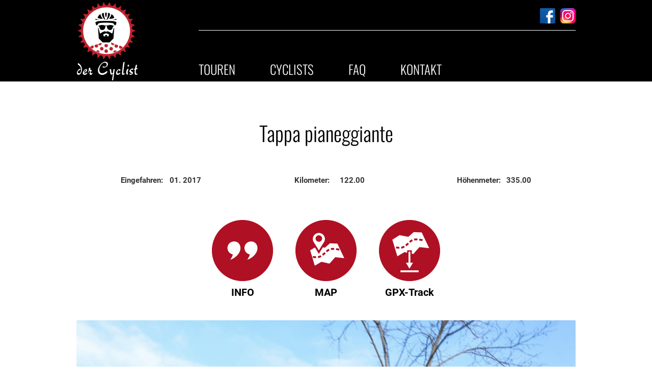

--- FILE ---
content_type: text/html; charset=utf-8
request_url: https://www.der-cyclist.com/tappa-pianeggiante
body_size: 46736
content:
<!DOCTYPE html PUBLIC "-//W3C//DTD XHTML+RDFa 1.0//EN" "http://www.w3.org/MarkUp/DTD/xhtml-rdfa-1.dtd">
<html xmlns="http://www.w3.org/1999/xhtml" xml:lang="de" version="XHTML+RDFa 1.0"
      dir="ltr" >

<head profile="http://www.w3.org/1999/xhtml/vocab">
    <meta http-equiv="Content-Type" content="text/html; charset=utf-8" />
<meta name="viewport" content="width=device-width, initial-scale=1, maximum-scale=1" />
<link rel="shortcut icon" href="https://www.der-cyclist.com/media/cyclist-favicon.png" type="image/png" />

    <title>Tappa pianeggiante | der Cyclist - das Rennradtouren–Portal</title>
 

    <style type="text/css" media="all">
@import url("https://www.der-cyclist.com/sites/all/modules/simpleads/simpleads.css?sbzxmg");
@import url("https://www.der-cyclist.com/sites/all/modules/views/css/views.css?sbzxmg");
</style>
<style type="text/css" media="all">
@import url("https://www.der-cyclist.com/sites/all/modules/colorbox/styles/plain/colorbox_style.css?sbzxmg");
@import url("https://www.der-cyclist.com/sites/all/modules/panels/css/panels.css?sbzxmg");
@import url("https://www.der-cyclist.com/sites/all/modules/flexslider/assets/css/flexslider_img.css?sbzxmg");
@import url("https://www.der-cyclist.com/sites/all/libraries/flexslider/flexslider.css?sbzxmg");
@import url("https://www.der-cyclist.com/sites/all/modules/date/date_api/date.css?sbzxmg");
</style>
<link type="text/css" rel="stylesheet" href="/leaflet/leaflet.css" media="all" />
<style type="text/css" media="all">
@import url("https://www.der-cyclist.com/sites/all/modules/starrating/icons/star.css?sbzxmg");
</style>
<style type="text/css" media="all">
@import url("https://www.der-cyclist.com/sites/all/themes/cyclist/css/animate.css?sbzxmg");
@import url("https://www.der-cyclist.com/sites/all/themes/cyclist/css/main.css?sbzxmg");
@import url("https://www.der-cyclist.com/sites/all/themes/cyclist/css/menu.css?sbzxmg");
@import url("https://www.der-cyclist.com/sites/all/themes/cyclist/css/tabs.css?sbzxmg");
@import url("https://www.der-cyclist.com/sites/all/themes/cyclist/css/overrides.css?sbzxmg");
</style>




    <script type="text/javascript" src="https://www.der-cyclist.com/sites/all/modules/jquery_update/replace/jquery/1.12/jquery.min.js?v=1.12.4"></script>
<script type="text/javascript" src="https://www.der-cyclist.com/misc/jquery-extend-3.4.0.js?v=1.12.4"></script>
<script type="text/javascript" src="https://www.der-cyclist.com/misc/jquery-html-prefilter-3.5.0-backport.js?v=1.12.4"></script>
<script type="text/javascript" src="https://www.der-cyclist.com/misc/jquery.once.js?v=1.2"></script>
<script type="text/javascript" src="https://www.der-cyclist.com/misc/drupal.js?sbzxmg"></script>
<script type="text/javascript" src="https://www.der-cyclist.com/sites/all/modules/jquery_update/js/jquery_browser.js?v=0.0.1"></script>
<script type="text/javascript" src="https://www.der-cyclist.com/sites/all/modules/entityreference/js/entityreference.js?sbzxmg"></script>
<script type="text/javascript" src="https://www.der-cyclist.com/sites/all/modules/simpleads/simpleads.js?sbzxmg"></script>
<script type="text/javascript" src="https://www.der-cyclist.com/sites/all/modules/simpleads/modules/simpleads_campaigns/simpleads_campaigns.js?sbzxmg"></script>
<script type="text/javascript" src="https://www.der-cyclist.com/media/languages/de_MvhczZRMM66qgFk7O5w1Wgt-oB7snIylUvvL3U3qmdw.js?sbzxmg"></script>
<script type="text/javascript" src="https://www.der-cyclist.com/sites/all/libraries/colorbox/jquery.colorbox-min.js?sbzxmg"></script>
<script type="text/javascript" src="https://www.der-cyclist.com/sites/all/modules/colorbox/js/colorbox.js?sbzxmg"></script>
<script type="text/javascript" src="https://www.der-cyclist.com/sites/all/modules/colorbox/styles/plain/colorbox_style.js?sbzxmg"></script>
<script type="text/javascript" src="https://www.der-cyclist.com/sites/all/modules/colorbox/js/colorbox_load.js?sbzxmg"></script>
<script type="text/javascript" src="https://www.der-cyclist.com/sites/all/modules/colorbox/js/colorbox_inline.js?sbzxmg"></script>
<script type="text/javascript" src="https://www.der-cyclist.com/sites/all/libraries/flexslider/jquery.flexslider-min.js?sbzxmg"></script>
<script type="text/javascript" src="https://www.der-cyclist.com/sites/all/themes/cyclist/js/GM_Utils/GPX2GM.js?sbzxmg"></script>
<script type="text/javascript" src="https://www.der-cyclist.com/sites/all/themes/cyclist/js/modernizr.js?sbzxmg"></script>
<script type="text/javascript">jQuery.extend(Drupal.settings, {"basePath":"\/","pathPrefix":"","setHasJsCookie":0,"ajaxPageState":{"theme":"cyclist","theme_token":"U1ZwB--sNhEzCke5EJENNLMC9Nd5M2VogTBcrdlMm_8","js":{"sites\/all\/modules\/flexslider\/assets\/js\/flexslider.load.js":1,"sites\/all\/modules\/jquery_update\/replace\/jquery\/1.12\/jquery.min.js":1,"misc\/jquery-extend-3.4.0.js":1,"misc\/jquery-html-prefilter-3.5.0-backport.js":1,"misc\/jquery.once.js":1,"misc\/drupal.js":1,"sites\/all\/modules\/jquery_update\/js\/jquery_browser.js":1,"sites\/all\/modules\/entityreference\/js\/entityreference.js":1,"sites\/all\/modules\/simpleads\/simpleads.js":1,"sites\/all\/modules\/simpleads\/modules\/simpleads_campaigns\/simpleads_campaigns.js":1,"public:\/\/languages\/de_MvhczZRMM66qgFk7O5w1Wgt-oB7snIylUvvL3U3qmdw.js":1,"sites\/all\/libraries\/colorbox\/jquery.colorbox-min.js":1,"sites\/all\/modules\/colorbox\/js\/colorbox.js":1,"sites\/all\/modules\/colorbox\/styles\/plain\/colorbox_style.js":1,"sites\/all\/modules\/colorbox\/js\/colorbox_load.js":1,"sites\/all\/modules\/colorbox\/js\/colorbox_inline.js":1,"sites\/all\/libraries\/flexslider\/jquery.flexslider-min.js":1,"sites\/all\/themes\/cyclist\/js\/GM_Utils\/GPX2GM.js":1,"sites\/all\/themes\/cyclist\/js\/modernizr.js":1},"css":{"sites\/all\/modules\/simpleads\/simpleads.css":1,"sites\/all\/modules\/views\/css\/views.css":1,"sites\/all\/modules\/colorbox\/styles\/plain\/colorbox_style.css":1,"sites\/all\/modules\/panels\/css\/panels.css":1,"sites\/all\/modules\/flexslider\/assets\/css\/flexslider_img.css":1,"sites\/all\/libraries\/flexslider\/flexslider.css":1,"sites\/all\/modules\/date\/date_api\/date.css":1,"\/leaflet\/leaflet.css":1,"sites\/all\/modules\/starrating\/icons\/star.css":1,"sites\/all\/themes\/cyclist\/css\/animate.css":1,"sites\/all\/themes\/cyclist\/css\/main.css":1,"sites\/all\/themes\/cyclist\/css\/menu.css":1,"sites\/all\/themes\/cyclist\/css\/tabs.css":1,"sites\/all\/themes\/cyclist\/css\/overrides.css":1}},"colorbox":{"opacity":"0.85","current":"{current} of {total}","previous":"\u00ab Prev","next":"Next \u00bb","close":"Close","maxWidth":"98%","maxHeight":"98%","fixed":true,"mobiledetect":true,"mobiledevicewidth":"480px","file_public_path":"\/media","specificPagesDefaultValue":"admin*\nimagebrowser*\nimg_assist*\nimce*\nnode\/add\/*\nnode\/*\/edit\nprint\/*\nprintpdf\/*\nsystem\/ajax\nsystem\/ajax\/*"},"flexslider":{"optionsets":{"mainbanner":{"namespace":"flex-","selector":".slides \u003E li","easing":"swing","direction":"horizontal","reverse":false,"smoothHeight":false,"startAt":0,"animationSpeed":600,"initDelay":0,"useCSS":true,"touch":false,"video":false,"keyboard":false,"multipleKeyboard":false,"mousewheel":0,"controlsContainer":".flex-control-nav-container","sync":"","asNavFor":"","itemWidth":0,"itemMargin":0,"minItems":0,"maxItems":0,"move":0,"animation":"fade","slideshow":true,"slideshowSpeed":"7000","directionNav":false,"controlNav":true,"prevText":"Previous","nextText":"Next","pausePlay":false,"pauseText":"Pause","playText":"Play","randomize":true,"thumbCaptions":false,"thumbCaptionsBoth":false,"animationLoop":true,"pauseOnAction":false,"pauseOnHover":false,"manualControls":""},"content_pictures":{"namespace":"flex-","selector":".slides \u003E li","easing":"swing","direction":"horizontal","reverse":false,"smoothHeight":false,"startAt":0,"animationSpeed":600,"initDelay":0,"useCSS":true,"touch":true,"video":false,"keyboard":true,"multipleKeyboard":false,"mousewheel":0,"controlsContainer":".flex-control-nav-container","sync":"","asNavFor":"","itemWidth":0,"itemMargin":0,"minItems":0,"maxItems":0,"move":0,"animation":"fade","slideshow":false,"slideshowSpeed":"7000","directionNav":true,"controlNav":false,"prevText":"","nextText":"","pausePlay":false,"pauseText":"Pause","playText":"Play","randomize":false,"thumbCaptions":false,"thumbCaptionsBoth":false,"animationLoop":true,"pauseOnAction":true,"pauseOnHover":true,"manualControls":""}},"instances":{"flexslider-1":"mainbanner","flexslider-2":"mainbanner","flexslider-3":"content_pictures"}},"better_exposed_filters":{"views":{"mainbanner":{"displays":{"banner_block":{"filters":[]}}}}}});</script>

    <script type="text/javascript">
        var Overviewmapcontrol = true;
        var Shtrvmitt = false;
        var Shtrvmittwob = true;
        var Trcolmod = "h";
        var Plotgridcol = "#EBEBEB";
        var Plotframecol = "#EBEBEB";
        var Profilfillopac = "0.5";
        var Largemapcontrol = false;
        var Shtrstart = true;
        var Shtrziel = true;
        var Shrtstart = true;
        var Shrtziel = true;
        var Legende = false;
        var Twidth = 5;
        var Fullscreenbutton = true;


    </script>

    <script>
        (function ($) {


            $(window).load(function () {
                $('#loader-wrapper').click(function () {
                    $(this).hide()
                });
                if ($('#loader-wrapper').length) {

                    $('#loader-wrapper').addClass('animation fadeOut animation-active');
                    setTimeout(function () {
                        $('#loader-wrapper').hide();
                    }, 1000);
                }

                if (!Modernizr.adownload) {
                    var $link = $('a');
                    //  console.log($link);
                    $link.each(function () {

                        var $download = $(this).attr('download');

                        if (typeof $download !== typeof undefined && $download !== false) {
                            var $el = $('<div>').addClass('download-instruction').text('(Rechte Maus-Taste und "Link speichern unter")');
                            $el.insertAfter($(this));
                        }

                    });
                }
                // else console.log("adownload");

            });


            $(function () {
                $(window).scroll(function () {
                    /*      $("#banner").css("margin-top",
                     $(this).scrollTop() / 1.5);
                     $("#banner").css(
                     "margin-bottom",
                     $(this).scrollTop() / 1 * -1);

                     $(".banner-text").css(
                     "margin-bottom",
                     $(this).scrollTop() / 1 * 1.5);

                     $("#main-content-background").css("margin-top", $(this).scrollTop() / 4 * -1);*/

                });
            });


            $(function () {
                var shrinkHeader = 100;
                $(window).scroll(function () {
                    var scroll = getCurrentScroll();
                    if (scroll >= shrinkHeader) {
                        $('#header,#header-background').addClass('small');
                    }
                    else {
                        $('#header,#header-background').removeClass('small');
                    }
                });
                function getCurrentScroll() {
                    return window.pageYOffset || document.documentElement.scrollTop;
                }
            });


            $(document).ready(function () {


                $(".cb-inline-download-container").colorbox({
                    inline: true,
                    href: "#download-container",
                    opacity: "0.7",
                    width: 318
                });


                 console.log($(document).width());
                if ($(document).width() > 959) {
                    $(".bef-tree-depth-0 > li > .form-type-bef-checkbox > .form-checkboxes").attr("disabled", true);
                }
                else {
                    $(".tour-filter #edit-field-region-tid-wrapper ul.bef-tree-depth-0 li").click(function () {
                        $(this).find(".bef-tree-depth-1").toggle();
                    });
                }

                /*setTimeout(function() {
                 //  $(".welcome-text").animate({marginRight : "0"}, 1000);
                 //  $(".welcome-text").animate({opacity : "1"}, 1000);
                 $(".welcome-text").fadeTo(1000, 1);
                 }, 3000);*/

                var elem = $('#' + window.location.hash.replace('#', ''));

                if (elem.length) {

                    $('html,body').animate({


                        scrollTop: elem.offset().top
                    }, 1000);
                }

                $(function () {
                    $('a[href*=#]:not([href=#])').click(function () {
                        if (location.pathname.replace(/^\//, '') == this.pathname.replace(/^\//, '') && location.hostname == this.hostname) {
                            var target = $(this.hash);
                            target = target.length ? target : $('[name=' + this.hash.slice(1) + ']');
                            if (target.length) {
                                $('html,body').animate({
                                    scrollTop: target.offset().top
                                }, 1000);
                                return false;
                            }
                        }
                    });
                });


                $(".expand-node").click(function () {
                    //  console.log("click");
                    $(this).parent().parent().find(".article-fulltext").toggle();
                    $(this).parent().parent().find(".article-summary").toggle();

                    $(this).children(".plus").toggle();
                    $(this).children(".minus").toggle();
                });

                $(".gallery-thumb, .gallery-view .field-item").hover(
                    function () {
                        $(this).find(".title").slideDown();
                    },
                    function () {
                        $(this).find(".title").slideUp();
                    }
                );


                //$('html,body').animate({scrollTop: $('.jumpmarker').offset().top - 100},700,'swing');

                $(".node-article-photo-style-grid").hover(function () {
                        // alert('toogle');
                        $(this).find(".fotoblog-grid-content").show();
                        $(this).find(".fotoblog-grid-content").animate({
                            bottom: "0px",
                        }, 500);
                    },
                    function () {
                        $(this).find(".fotoblog-grid-content").animate({
                            bottom: "-300px",
                        }, 500);
                        $(this).find(".fotoblog-grid-content").hide();
                    });


                $(".jumptomap").click(function () {

                        mapid = $(this).attr("rel");

                        //    console.log(mapid);
                        //  alert(mapid);
                        $('html,body').animate({
                            // console.log(mapid);

                            scrollTop: $(mapid).offset().top - 200
                        }, 1000);
                        return false;
                    }
                );

                $(".tour-filter-activator").click(function () {
                        $(".tour-filter-activator, .tour-filter").toggleClass("open");


                    }
                );
                $("#responsive-menu-activator").click(
                    function () {

                        $("#main-menu-container").toggle();

                    }
                ); // NAVIGATION


                $(window).resize(function () {

                });


            });
        })(jQuery);

    </script>
</head>

<body class="html not-front not-logged-in no-sidebars page-node page-node- page-node-164 node-type-contentpage i18n-de" >

<div id="loader-wrapper">
    <div class="containloader">
        <img id="white" src="/sites/all/themes/cyclist/images/cyclist-heartbeat.gif" alt="Loading" />    </div>
</div>
<div id="page" class="
    ">
    <div id="header-background"></div>
    <div id="header">
        <div class="content-wrapper clearfix">
            <div id="logo"><a href="/"><img id="logo-big" src="https://www.der-cyclist.com/media/der-cyclist-logo.png" alt="" />
                <img id="logo-icon" src="/sites/all/themes/cyclist/images/der-cyclist-logo-icon.png" alt="Cyclist Logo small" /></a></div>                            <div id="top-menu-container">
                      <div class="region region-top-menu">
    <div id="block-on-the-web-0" class="block block-on-the-web float-right">

    
  <div class="content">
    <span class="on-the-web otw-facebook"><a href="https://www.facebook.com/dercyclist/" title="Find der Cyclist - das Rennradtouren–Portal on Facebook" rel="nofollow" target="_blank"><img src="https://www.der-cyclist.com/sites/all/modules/on_the_web/images/sm/facebook.png" alt="Find der Cyclist - das Rennradtouren–Portal on Facebook" title="Find der Cyclist - das Rennradtouren–Portal on Facebook" /></a></span><span class="on-the-web otw-instagram"><a href="https://www.instagram.com/dercyclist_rennradportal/" title="Find der Cyclist - das Rennradtouren–Portal on Instagram" rel="nofollow" target="_blank"><img src="https://www.der-cyclist.com/sites/all/modules/on_the_web/images/sm/instagram.png" alt="Find der Cyclist - das Rennradtouren–Portal on Instagram" title="Find der Cyclist - das Rennradtouren–Portal on Instagram" /></a></span>  </div>
</div>
  </div>
                </div>
            
            <div id="menu-container" class="clearfix ">
                <div id="responsive-menu-activator">
                    <img id="white" src="/sites/all/themes/cyclist/images/icons/navi-lash-white.png" alt="" />                </div>
                

                    <div id="main-menu-container">
                          <div class="region region-main-menu">
    <div id="block-system-main-menu" class="block block-system block-menu">

    
  <div class="content">
    <ul class="menu"><div class="menu-container"><li class="first leaf menu-1299 touren depth-1 menuitem--48" data-text="TOUREN"><a href="/touren">TOUREN</a></li>
<li class="leaf menu-1043 cyclists depth-1 menuitem--45" data-text="CYCLISTS"><a href="/cyclists">CYCLISTS</a></li>
<li class="leaf menu-1335 faq depth-1 menuitem--44" data-text="FAQ"><a href="/faq">FAQ</a></li>
<li class="last leaf menu-1864 kontakt depth-1 menuitem-0" data-text="KONTAKT"><a href="/hallo">KONTAKT</a></li>
</div></ul>  </div>
</div>
  </div>
                    </div>
                            </div>

        </div>


    </div>
    <div class="clearer"></div>

    

            <div id="banner" class="clearfix">
                
                
                      <div class="region region-banner">
    <div id="block-views-mainbanner-banner-block" class="block block-views">

    
  <div class="content">
    <div class="view view-mainbanner view-id-mainbanner view-display-id-banner_block view-dom-id-608b539f7d46808859e7bf61bdc9163f">
        
  
  
      <div class="view-content clearfix">
      <div  id="flexslider-1" class="flexslider optionset-mainbanner">
  <ul class="slides"><li>
 
</li>
</ul></div>
    </div>
  
  
  
  
  
  
</div>  </div>
</div>
  </div>

            </div>
            <div class="clearer"></div>
        

    <div id="main-content-background">

        <div id="main-content-wrapper" class="clearfix content-wrapper  jumpmarker ">
            
                    <div class="messages">
                                            </div>


                    
                                        <div class="tabs">
                                            </div>
                
                    
                

            
            <div id="content-header">
                <h1 class="title">Tappa pianeggiante</h1>            </div>
            <!-- /#content-header -->
            





              <div class="region region-content">
    <div id="block-system-main" class="block block-system">

    
  <div class="content">
    <div id="main-content">

    <div id="node-164"
         class="node node-contentpage node-contentpage clearfix" >

                <div class='content-without-sidebar'>

                                    

                    <div class="tour-facts">
                        <div class="driven-date   tour-fact">
                            <div class="tour-fact-col-desc">
                                Eingefahren:                            </div>
                            
  <span  class="date-display-single">01. 2017</span>                        </div>

                        
                        <div class="kilometer tour-fact ">
                            <div class="tour-fact-col-desc">
                                Kilometer:                            </div>
                            
  122.00                        </div>

                        <div class="elevation  tour-fact ">
                            <div class="tour-fact-col-desc">
                                Höhenmeter:                            </div>
                            
  335.00                        </div>

                        <div class="duration  tour-fact ">
                                                    </div>


                                                <div class="clearer clearfix "></div>
                    </div>

                    <div class="tour-icon-bar">

                        <div class="info icon">
                            <a href="#info">
                                <img
                                    src="/sites/all/themes/cyclist/images/icons/icon-text-info.png"/>
                                INFO                            </a>
                        </div>
                                                    <div class="map icon">
                                <a href="#track-map-164">
                                    <img src="/sites/all/themes/cyclist/images/icons/icon-map.png"/>
                                    MAP                                </a>
                            </div>


                            <div class="gpx icon cb-inline-download-container">
                                <img
                                    src="/sites/all/themes/cyclist/images/icons/icon-download-gpx.png"/>
                                GPX-Track                            </div>


                                                <div class="clearer clearfix "></div>
                    </div>

                    <div class='tour-images'><div  id="flexslider-3" class="flexslider optionset-content-pictures imagestyle-flexslider-tourgallery">
  <ul class="slides"><li><img src="https://www.der-cyclist.com/media/styles/flexslider_tourgallery/public/images/tappa_pianeggiante/01jaenner_im_friaul_web.jpg?itok=xR6sqxz1" width="1048" height="786" alt="Rennrad, Italien, Friaul, San Daniele" title="Jänner im Friaul." /></li>
<li><img src="https://www.der-cyclist.com/media/styles/flexslider_tourgallery/public/images/tappa_pianeggiante/02ein_lutscher_web.jpg?itok=NB2O2gu3" width="1048" height="786" alt="Rennrad, Italien, Friaul, San Daniele" title="Ein Lutscher." /></li>
<li><img src="https://www.der-cyclist.com/media/styles/flexslider_tourgallery/public/images/tappa_pianeggiante/03kirchlein_am_strassenrand_web.jpg?itok=aeY_Bsbl" width="1048" height="786" alt="Rennrad, Italien, Friaul, San Daniele" title="Kirchlein am Straßenrand." /></li>
<li><img src="https://www.der-cyclist.com/media/styles/flexslider_tourgallery/public/images/tappa_pianeggiante/04himmlische_hilfe_web.jpg?itok=1ZogTweI" width="1048" height="786" alt="Rennrad, Italien, Friaul, San Daniele" title="Himmlischer Beistand." /></li>
<li><img src="https://www.der-cyclist.com/media/styles/flexslider_tourgallery/public/images/tappa_pianeggiante/05durch_die_pforte_web.jpg?itok=odBvMY1H" width="1048" height="786" alt="Rennrad, Italien, Friaul, San Daniele" title="Durch die Pforte." /></li>
</ul></div>
</div><div id='info'>
  <p dir="ltr"><strong>Man mag es mir nicht ansehen, aber am wohlsten fühle ich mich in den Bergen. Nicht nur, dass bergige oder zumindest hügelige Runden in der Regel landschaftlich abwechslungsreicher sind, ich tu mir auch in puncto Kondition und Motivation im Flachen deutlich schwerer. Ich bin einfach kein Rouleur und der Wind bläst bei mir grundsätzlich von vorne. Ja, ich weiß, zu Saisonbeginn macht flach natürlich Sinn, sagt man: wenig Widerstand, runder Tritt und so…Und so springe ich über meinen Schatten und suche für den Saisonbeginn eine flache Runde aus.</strong></p>
<p dir="ltr">Von San Daniele geht es in südlicher Richtung nach Rodeano und von hier über Maseris nach Dignano. Auf einer schönen, schmalen und verkehrsreichen Brücke wird der Tagliamento überquert und an dessen westlicher Seite geht es weiter flussabwärts. Wir rollen durch die landwirtschaftlich geprägte friulanische Tiefebene. Die einzigen nennenswerten Höhenunterschiede sind Brücken und Unterführungen und so bleibt genügend Zeit, uns mit Händen und Füßen mit den sich uns anschließenden einheimischen Ciclisti zu unterhalten.</p>
<p dir="ltr">Nach der zweiten Querung des Tagliamento geht es zunächst noch einige Kilometer ostwärts an Rivignano vorbei, bevor wir bei Torsa Richtung Norden abbiegen. Von hier wird bei ähnlichem Gefälle, wie bei der Hinfahrt, nämlich flach, die Rückfahrt nach San Daniele angetreten.</p>
<p dir="ltr">Sind es die kaum messbaren 100 Höhenmeter auf 35 Kilometern? Der eher psychisch denn aerodynamisch relevante Gegenwind? Die noch junge Saison oder die nicht enden wollenden Geraden? Auf jeden Fall geht es mit meinen Kräften kontinuierlich bergab und ich erfange mich erst kurz nach der 100-Kilometer-Marke wieder, bezeichnenderweise pünktlich mit der ersten Steigung des Tages hinauf nach Santa Margherita del Gruagno und Brazzacco. Bei den meisten Touren wären diese 100 Höhenmeter auf drei Kilometern keine Erwähnung wert, hier aber bringen sie uns auf den höchsten Punkt der Runde und bescheren zudem schöne Blicke auf das nahe Udine.</p>
<p dir="ltr">Die letzten 20 Kilometer verlaufen schließlich auf schönen kleinen Straßen durch die jetzt etwas hügeligere Landschaft zurück nach San Daniele. Nennenswerte Schwierigkeiten, wie der beschriebene “heftige” Anstieg nach Santa Margherita, stellen sich keine mehr in den Weg.</p>
</div>

            
                    <div id="track-map-164"
                         class="track-map  gpxview:/media/gpx/tappa_pianeggiante/tappa-pianeggiante.gpx:OSM_Cycle">
                        <noscript>
                            <div class="gpx-profile-error">
                                Zum Anzeigen der Karte wird Javascript benötigt.                            </div>
                        </noscript>
                    </div>

                    <div id="track-map-164_profiles" class="map_profiles">
                        <div id="track-map-164_hp" class="no_x map-hp">
                            <noscript>
                                <div class="gpx-profile-error">
                                    Zum Anzeigen des Profils wird Javascript benötigt.                                </div>
                            </noscript>
                        </div>
                        <div id="track-map-164_sp" class="no_x map-sp">
                            <noscript>
                                <div class="gpx-profile-error">
                                    Zum Anzeigen des Profils wird Javascript benötigt.                                </div>
                            </noscript>
                        </div>
                                            </div>
                
            

                <div class="tour-icon-bar">
                    <div class="gpx icon cb-inline-download-container">
                        <img
                            src="/sites/all/themes/cyclist/images/icons/icon-download-gpx.png"/>
                        GPX-Track                    </div>
                </div>

                <div style="display: none;">
                    <div id="download-container">
                        


                                               <a download target="_blank" class="adownload" href="https://www.der-cyclist.com/media/gpx/tappa_pianeggiante/tappa-pianeggiante.gpx">
                            Download GPX-Track                        </a>
                    </div>
                </div>

            

                                    <div class="infobox">

                            <h3>Start/Parkmöglichkeiten</h3>
                            
  <p><span id="docs-internal-guid-45bd4a34-1e21-3b13-df3b-2c928b023b1f">San Daniele del Friuli, großer öffentlicher Parkplatz Ecke Via Udine - Via Sottoriva</span></p>

                        </div>
                                            <div class="infobox">

                            <h3>Wegpunkte</h3>
                            
  <p><span id="docs-internal-guid-45bd4a34-1e21-8daa-6100-1fc5acdae8d4">San Daniele - Rodeano - Dignano - San Martino al Tagliamento - San Vito al Tagliamento - Varmo - Rivignano - Talmassons - Villaorba - Martignacco - Brazzacco - Fagagna - San Daniele</span></p>

                        </div>
                    

                                        <div class="related-articles-header"><h3>Empfohlene Artikel</h3></div>
                    <div class="related-articles">
                        
   <div class="grid-article-teaser" onclick="self.location.href='/dolomiti-friulane-passo-rest';">
    <div class="teaser-image">
        <a href="/dolomiti-friulane-passo-rest"><img src="https://www.der-cyclist.com/media/styles/grid-preview-small/public/teaser/titelbild_passo_rest.jpeg?itok=T1jH4k5A" width="318" height="307" alt="" /></a>            <div class="teaser-title"><h2>Dolomiti friulane - Passo Rest</h2></div>    </div>
    <div class="grid-category">

                <a href="./touren"> 
  Touren </a>
            </div><div class="tour-region">            <a href="./touren/friaul">  Friaul </a>
            </div>    <div class="teaser-content">
        <div class="teaser-summary">
            
  <p>Eine der Runden, warum das Friaul mein Lieblingsrevier ist.</p>
        </div>
        <div class="teaser-navigation clearfix">
            <a href="/dolomiti-friulane-passo-rest">
                <img src="/sites/all/themes/cyclist/images/icons/icon-more.png" />
            </a>
        </div>
    </div>


</div>
   <div class="grid-article-teaser" onclick="self.location.href='/san-daniele';">
    <div class="teaser-image">
        <a href="/san-daniele"><img src="https://www.der-cyclist.com/media/styles/grid-preview-small/public/teaser/titelbild_san_daniele_web.jpg?itok=xJJH_PBh" width="318" height="307" alt="" /></a>            <div class="teaser-title"><h2>San Daniele</h2></div>    </div>
    <div class="grid-category">

                <a href="./touren"> 
  Touren </a>
            </div><div class="tour-region">            <a href="./touren/friaul">  Friaul </a>
            </div>    <div class="teaser-content">
        <div class="teaser-summary">
            
  <p>Genießerrunde im sanften Hügelland.</p>
        </div>
        <div class="teaser-navigation clearfix">
            <a href="/san-daniele">
                <img src="/sites/all/themes/cyclist/images/icons/icon-more.png" />
            </a>
        </div>
    </div>


</div>
   <div class="grid-article-teaser" onclick="self.location.href='/prealpi-giulie';">
    <div class="teaser-image">
        <a href="/prealpi-giulie"><img src="https://www.der-cyclist.com/media/styles/grid-preview-small/public/teaser/titelbild_prealpe_giulie.jpeg?itok=GdG7pIMB" width="318" height="307" alt="" /></a>            <div class="teaser-title"><h2>Prealpi Giulie</h2></div>    </div>
    <div class="grid-category">

                <a href="./touren"> 
  Touren </a>
            </div><div class="tour-region">            <a href="./touren/friaul">  Friaul </a>
            </div>    <div class="teaser-content">
        <div class="teaser-summary">
            
  <p>Traumrunde im italienisch-slowenischen Grenzgebiet.</p>
        </div>
        <div class="teaser-navigation clearfix">
            <a href="/prealpi-giulie">
                <img src="/sites/all/themes/cyclist/images/icons/icon-more.png" />
            </a>
        </div>
    </div>


</div>
   <div class="grid-article-teaser" onclick="self.location.href='/magredi-del-cellina-meduna';">
    <div class="teaser-image">
        <a href="/magredi-del-cellina-meduna"><img src="https://www.der-cyclist.com/media/styles/grid-preview-small/public/teaser/11durch_die_magredi.jpg?itok=dgjaSOz1" width="318" height="307" alt="" /></a>            <div class="teaser-title"><h2>Magredi del Cellina-Meduna</h2></div>    </div>
    <div class="grid-category">

                <a href="./touren"> 
  Touren </a>
            </div><div class="tour-region">            <a href="./touren/friaul">  Friaul </a>
            </div>    <div class="teaser-content">
        <div class="teaser-summary">
            
  <p>Flachetappe in einer oberitalienischen Steppenlandschaft. </p>
        </div>
        <div class="teaser-navigation clearfix">
            <a href="/magredi-del-cellina-meduna">
                <img src="/sites/all/themes/cyclist/images/icons/icon-more.png" />
            </a>
        </div>
    </div>


</div>
   <div class="grid-article-teaser" onclick="self.location.href='/la-strada-di-bottecchia';">
    <div class="teaser-image">
        <a href="/la-strada-di-bottecchia"><img src="https://www.der-cyclist.com/media/styles/grid-preview-small/public/teaser/bildschirmfoto_2017-02-08_um_15.39.30.png?itok=0-LmRqPl" width="318" height="307" alt="" /></a>            <div class="teaser-title"><h2>La Strada di Bottecchia</h2></div>    </div>
    <div class="grid-category">

                <a href="./touren"> 
  Touren </a>
            </div><div class="tour-region">            <a href="./touren/friaul">  Friaul </a>
            </div>    <div class="teaser-content">
        <div class="teaser-summary">
            
  <p>Paraderunde am Tagliamento.</p>
        </div>
        <div class="teaser-navigation clearfix">
            <a href="/la-strada-di-bottecchia">
                <img src="/sites/all/themes/cyclist/images/icons/icon-more.png" />
            </a>
        </div>
    </div>


</div>
   <div class="grid-article-teaser" onclick="self.location.href='/vom-strand-ins-hinterland';">
    <div class="teaser-image">
        <a href="/vom-strand-ins-hinterland"><img src="https://www.der-cyclist.com/media/styles/grid-preview-small/public/teaser/titelbild_vom_strand_ins_hinterland.jpeg?itok=nUE98Hpz" width="318" height="307" alt="" /></a>            <div class="teaser-title"><h2>Vom Strand ins Hinterland</h2></div>    </div>
    <div class="grid-category">

                <a href="./touren"> 
  Touren </a>
            </div><div class="tour-region">            <a href="./touren/venetien">  Venetien </a>
            </div>    <div class="teaser-content">
        <div class="teaser-summary">
            
  <p><span id="docs-internal-guid-cc40773d-e5b6-8597-b353-4c3516c5e48d">Flachetappe von Jesolo ins Hinterland der Laguna di Venezia.</span></p>
        </div>
        <div class="teaser-navigation clearfix">
            <a href="/vom-strand-ins-hinterland">
                <img src="/sites/all/themes/cyclist/images/icons/icon-more.png" />
            </a>
        </div>
    </div>


</div>
   <div class="grid-article-teaser" onclick="self.location.href='/colazione-caorle';">
    <div class="teaser-image">
        <a href="/colazione-caorle"><img src="https://www.der-cyclist.com/media/styles/grid-preview-small/public/teaser/titelbild_colazione_in_caorle.jpeg?itok=3sLNXYm8" width="318" height="307" alt="" /></a>            <div class="teaser-title"><h2>Colazione in Caorle</h2></div>    </div>
    <div class="grid-category">

                <a href="./touren"> 
  Touren </a>
            </div><div class="tour-region">            <a href="./touren/venetien">  Venetien </a>
            </div>    <div class="teaser-content">
        <div class="teaser-summary">
            
  <p><span id="docs-internal-guid-6813f576-e5cc-ff95-705e-7c155c3fd267">Schöne Morgenrunde bevor es an den Strand geht.</span></p>
        </div>
        <div class="teaser-navigation clearfix">
            <a href="/colazione-caorle">
                <img src="/sites/all/themes/cyclist/images/icons/icon-more.png" />
            </a>
        </div>
    </div>


</div>
   <div class="grid-article-teaser" onclick="self.location.href='/carnia-alta';">
    <div class="teaser-image">
        <a href="/carnia-alta"><img src="https://www.der-cyclist.com/media/styles/grid-preview-small/public/teaser/titelbild_carnia_alta.jpeg?itok=ScyAeTn7" width="318" height="307" alt="" /></a>            <div class="teaser-title"><h2>Carnia alta</h2></div>    </div>
    <div class="grid-category">

                <a href="./touren"> 
  Touren </a>
            </div><div class="tour-region">            <a href="./touren/friaul">  Friaul </a>
            </div>    <div class="teaser-content">
        <div class="teaser-summary">
            
  <p><span id="docs-internal-guid-9f5ca4af-e8df-848a-3176-24e43e5cd65a">Auf einsamen Straßen durch die Karnischen Alpen.</span></p>
        </div>
        <div class="teaser-navigation clearfix">
            <a href="/carnia-alta">
                <img src="/sites/all/themes/cyclist/images/icons/icon-more.png" />
            </a>
        </div>
    </div>


</div>
   <div class="grid-article-teaser" onclick="self.location.href='/vita-e-vino';">
    <div class="teaser-image">
        <a href="/vita-e-vino"><img src="https://www.der-cyclist.com/media/styles/grid-preview-small/public/teaser/titelbild_vita_e_vino.jpeg?itok=Pkh_utZ7" width="318" height="307" alt="" /></a>            <div class="teaser-title"><h2>Vita e vino</h2></div>    </div>
    <div class="grid-category">

                <a href="./touren"> 
  Touren </a>
            </div><div class="tour-region">            <a href="./touren/friaul">  Friaul </a>
            </div>    <div class="teaser-content">
        <div class="teaser-summary">
            
  <p><span id="docs-internal-guid-021ffcbc-3bf7-abd9-2c8f-8e892488c3a6">Wunderschön und ruhig durch die Colli Orientali del Friuli.</span></p>
        </div>
        <div class="teaser-navigation clearfix">
            <a href="/vita-e-vino">
                <img src="/sites/all/themes/cyclist/images/icons/icon-more.png" />
            </a>
        </div>
    </div>


</div>
   <div class="grid-article-teaser" onclick="self.location.href='/il-balcone-del-friuli';">
    <div class="teaser-image">
        <a href="/il-balcone-del-friuli"><img src="https://www.der-cyclist.com/media/styles/grid-preview-small/public/teaser/titelbild_il_balcone_del_friuli.jpeg?itok=7E5S14ie" width="318" height="307" alt="" /></a>            <div class="teaser-title"><h2>Il balcone del Friuli</h2></div>    </div>
    <div class="grid-category">

                <a href="./touren"> 
  Touren </a>
            </div><div class="tour-region">            <a href="./touren/friaul">  Friaul </a>
            </div>    <div class="teaser-content">
        <div class="teaser-summary">
            
  <p><span id="docs-internal-guid-50e22599-3c01-a6fd-2073-ccdb544210d8">Rennradspaß zwischen Alpen und Adria.</span></p>
        </div>
        <div class="teaser-navigation clearfix">
            <a href="/il-balcone-del-friuli">
                <img src="/sites/all/themes/cyclist/images/icons/icon-more.png" />
            </a>
        </div>
    </div>


</div>
   <div class="grid-article-teaser" onclick="self.location.href='/prosecco-est';">
    <div class="teaser-image">
        <a href="/prosecco-est"><img src="https://www.der-cyclist.com/media/styles/grid-preview-small/public/teaser/titelbild_prosecco_est.jpeg?itok=XoNxtiJ_" width="318" height="307" alt="" /></a>            <div class="teaser-title"><h2>Prosecco est</h2></div>    </div>
    <div class="grid-category">

                <a href="./touren"> 
  Touren </a>
            </div><div class="tour-region">            <a href="./touren/venetien">  Venetien </a>
            </div>    <div class="teaser-content">
        <div class="teaser-summary">
            
  <p><span id="docs-internal-guid-bb8ba251-7fff-dd08-b336-2b7f80caed2e">Kurze aber umso nettere Runde durch das hügelige Prosecco-Gebiet.</span></p>
        </div>
        <div class="teaser-navigation clearfix">
            <a href="/prosecco-est">
                <img src="/sites/all/themes/cyclist/images/icons/icon-more.png" />
            </a>
        </div>
    </div>


</div>
   <div class="grid-article-teaser" onclick="self.location.href='/giro-di-prosecco';">
    <div class="teaser-image">
        <a href="/giro-di-prosecco"><img src="https://www.der-cyclist.com/media/styles/grid-preview-small/public/teaser/titelbild_giro_di_prosecco.jpeg?itok=lPjKTSTA" width="318" height="307" alt="" /></a>            <div class="teaser-title"><h2>Giro di Prosecco</h2></div>    </div>
    <div class="grid-category">

                <a href="./touren"> 
  Touren </a>
            </div><div class="tour-region">            <a href="./touren/venetien">  Venetien </a>
            </div>    <div class="teaser-content">
        <div class="teaser-summary">
            
  <p><span id="docs-internal-guid-3e67bfd5-7fff-2419-21d7-24198b6e5327">Bein wie Wein: Spritzigkeit ist Trumpf, wenn es um Prosecco geht.</span></p>
        </div>
        <div class="teaser-navigation clearfix">
            <a href="/giro-di-prosecco">
                <img src="/sites/all/themes/cyclist/images/icons/icon-more.png" />
            </a>
        </div>
    </div>


</div>
   <div class="grid-article-teaser" onclick="self.location.href='/sentimenti-del-primavera';">
    <div class="teaser-image">
        <a href="/sentimenti-del-primavera"><img src="https://www.der-cyclist.com/media/styles/grid-preview-small/public/teaser/titelbild_primavera.jpeg?itok=-atEtqaU" width="318" height="307" alt="" /></a>            <div class="teaser-title"><h2>Sentimenti del primavera</h2></div>    </div>
    <div class="grid-category">

                <a href="./touren"> 
  Touren </a>
            </div><div class="tour-region">            <a href="./touren/friaul">  Friaul </a>
            </div>    <div class="teaser-content">
        <div class="teaser-summary">
            
  <p><span id="docs-internal-guid-8931b80a-7fff-b2ee-b343-52af9d2be67e">Die Berge des Friaul, ein lohnendes Ziel für alle Jahreszeiten.</span></p>
        </div>
        <div class="teaser-navigation clearfix">
            <a href="/sentimenti-del-primavera">
                <img src="/sites/all/themes/cyclist/images/icons/icon-more.png" />
            </a>
        </div>
    </div>


</div>
                    </div>
                    </div>

        </div>
    </div>
  </div>
</div>
  </div>


          
            
        </div>
        
        <div id="page-bottom" class="clearer clearfix">
            <div class="content-wrapper clearfix">
                            </div>
        </div>

        <div id="footer" class="clearer clearfix">
            <div id="footer_content" class="content-wrapper clearfix">
                <div class="footer_row clearfix">
                    <div class="footer_column">
                          <div class="region region-footer-col-left">
    <div id="block-menu-menu-footer-menu" class="block block-menu">

    <h2>WICHTIGE INFORMATION</h2>
  
  <div class="content">
    <ul class="menu"><li class="first last leaf"><a href="/impressum">IMPRESSUM</a></li>
</ul>  </div>
</div>
  </div>
                    </div>
                    <div class="footer_column">
                          <div class="region region-footer-col-middle">
    <div id="block-block-1" class="block block-block">

    <h2>KONTAKT</h2>
  
  <div class="content">
    <table>
<tbody>
<tr>
<td><img src="./media/icons/icon-white-mail.png" alt="" /></td>
<td><a href="mailto:info@praxis-villach.at">o</a><a href="mailto:office@der-cyclist.com">ffice@der-cyclist.com</a></td>
</tr>
<tr>
<td><img src="./media/icons/icon-white-mail.png" alt="" /></td>
<td><a href="mailto:mario@der-cyclist.com">mario@der-cyclist.com</a></td>
</tr>
<tr>
<td><img src="./media/icons/icon-white-mail.png" alt="" /></td>
<td><a href="mailto:christoph@der-cyclist.com">christoph@der-cyclist.com</a></td>
</tr>
<tr>
<td><img src="./media/icons/icon-white-mail.png" alt="" /></td>
<td><a href="mailto:wasti@der-cyclist.com">wasti@der-cyclist.com</a></td>
</tr>
</tbody>
</table>
  </div>
</div>
  </div>
                    </div>
                    <div class="footer_column footer_column_right">
                          <div class="region region-footer-col-right">
    <div id="block-block-4" class="block block-block">

    
  <div class="content">
    <p><img src="/media/cyclisten_footer.png" alt="" width="373" height="217" /></p>
  </div>
</div>
  </div>
                    </div>
                </div>
                <div id="copyright-info">
                    <a href="/d7/touren">
                                <img id="logo-icon" src="/sites/all/themes/cyclist/images/der-cyclist-logo-square.png" alt="Cyclist Logo Footer" /></a>
                    <div class="content">
                        &copy;  2026 der Cyclist - das Rennradtouren–Portal :: All Rights Reserved                    </div>
                </div>


            </div>
            <div id="footer_pull">
                            </div>
        </div>
    </div>
</div>

 <script type="text/javascript" src="https://www.der-cyclist.com/sites/all/modules/flexslider/assets/js/flexslider.load.js?sbzxmg"></script>


</body>

</html>


--- FILE ---
content_type: text/css
request_url: https://www.der-cyclist.com/sites/all/themes/cyclist/css/animate.css?sbzxmg
body_size: 76807
content:
@charset "UTF-8";
.animation {
    -webkit-animation-duration:1s;
    animation-duration:1s;
    -webkit-animation-fill-mode:both;
    animation-fill-mode:both;
    opacity:0
}
.animation.animation-active {
    opacity:1
}
.animation.animation-active.hinge {
    -moz-animation-duration:2s;
    -o-animation-duration:2s;
    -webkit-animation-duration:2s;
    animation-duration:2s
}
.animation.animation-active.delay1 {
    animation-delay:.2s;
    -moz-animation-delay:.2s;
    -webkit-animation-delay:.2s
}
.animation.animation-active.delay2 {
    animation-delay:.4s;
    -moz-animation-delay:.4s;
    -webkit-animation-delay:.4s
}
.animation.animation-active.delay3 {
    animation-delay:.6s;
    -moz-animation-delay:.6s;
    -webkit-animation-delay:.6s
}
.animation.animation-active.delay4 {
    animation-delay:.8s;
    -moz-animation-delay:.8s;
    -webkit-animation-delay:.8s
}
.animation.animation-active.delay5 {
    animation-delay:1s;
    -moz-animation-delay:1s;
    -webkit-animation-delay:1s
}
.animation.animation-active.infinite {
    -webkit-animation-iteration-count:infinite;
    animation-iteration-count:infinite
}
@-webkit-keyframes bounce {
    0%,100%,20%,53%,80% {
        -webkit-transition-timing-function:cubic-bezier(.215,.61,.355,1);
        transition-timing-function:cubic-bezier(.215,.61,.355,1);
        -webkit-transform:translate3d(0,0,0);
        transform:translate3d(0,0,0)
    }
    40%,43% {
        -webkit-transition-timing-function:cubic-bezier(.755,.050,.855,.060);
        transition-timing-function:cubic-bezier(.755,.050,.855,.060);
        -webkit-transform:translate3d(0,-30px,0);
        transform:translate3d(0,-30px,0)
    }
    70% {
        -webkit-transition-timing-function:cubic-bezier(.755,.050,.855,.060);
        transition-timing-function:cubic-bezier(.755,.050,.855,.060);
        -webkit-transform:translate3d(0,-15px,0);
        transform:translate3d(0,-15px,0)
    }
    90% {
        -webkit-transform:translate3d(0,-4px,0);
        transform:translate3d(0,-4px,0)
    }
}
@keyframes bounce {
    0%,100%,20%,53%,80% {
        -webkit-transition-timing-function:cubic-bezier(.215,.61,.355,1);
        transition-timing-function:cubic-bezier(.215,.61,.355,1);
        -webkit-transform:translate3d(0,0,0);
        -ms-transform:translate3d(0,0,0);
        transform:translate3d(0,0,0)
    }
    40%,43% {
        -webkit-transition-timing-function:cubic-bezier(.755,.050,.855,.060);
        transition-timing-function:cubic-bezier(.755,.050,.855,.060);
        -webkit-transform:translate3d(0,-30px,0);
        -ms-transform:translate3d(0,-30px,0);
        transform:translate3d(0,-30px,0)
    }
    70% {
        -webkit-transition-timing-function:cubic-bezier(.755,.050,.855,.060);
        transition-timing-function:cubic-bezier(.755,.050,.855,.060);
        -webkit-transform:translate3d(0,-15px,0);
        -ms-transform:translate3d(0,-15px,0);
        transform:translate3d(0,-15px,0)
    }
    90% {
        -webkit-transform:translate3d(0,-4px,0);
        -ms-transform:translate3d(0,-4px,0);
        transform:translate3d(0,-4px,0)
    }
}
.animation.animation-active.bounce {
    -webkit-animation-name:bounce;
    animation-name:bounce;
    -webkit-transform-origin:center bottom;
    -ms-transform-origin:center bottom;
    transform-origin:center bottom
}
@-webkit-keyframes flash {
    0%,100%,50% {
        opacity:1
    }
    25%,75% {
        opacity:0
    }
}
@keyframes flash {
    0%,100%,50% {
        opacity:1
    }
    25%,75% {
        opacity:0
    }
}
.animation.animation-active.flash {
    -webkit-animation-name:flash;
    animation-name:flash
}
@-webkit-keyframes pulse {
    0%,100% {
        -webkit-transform:scale3d(1,1,1);
        transform:scale3d(1,1,1)
    }
    50% {
        -webkit-transform:scale3d(1.05,1.05,1.05);
        transform:scale3d(1.05,1.05,1.05)
    }
}
@keyframes pulse {
    0%,100% {
        -webkit-transform:scale3d(1,1,1);
        -ms-transform:scale3d(1,1,1);
        transform:scale3d(1,1,1)
    }
    50% {
        -webkit-transform:scale3d(1.05,1.05,1.05);
        -ms-transform:scale3d(1.05,1.05,1.05);
        transform:scale3d(1.05,1.05,1.05)
    }
}
.animation.animation-active.pulse {
    -webkit-animation-name:pulse;
    animation-name:pulse
}
@-webkit-keyframes rubberBand {
    0%,100% {
        -webkit-transform:scale3d(1,1,1);
        transform:scale3d(1,1,1)
    }
    30% {
        -webkit-transform:scale3d(1.25,.75,1);
        transform:scale3d(1.25,.75,1)
    }
    40% {
        -webkit-transform:scale3d(.75,1.25,1);
        transform:scale3d(.75,1.25,1)
    }
    50% {
        -webkit-transform:scale3d(1.15,.85,1);
        transform:scale3d(1.15,.85,1)
    }
    65% {
        -webkit-transform:scale3d(.95,1.05,1);
        transform:scale3d(.95,1.05,1)
    }
    75% {
        -webkit-transform:scale3d(1.05,.95,1);
        transform:scale3d(1.05,.95,1)
    }
}
@keyframes rubberBand {
    0%,100% {
        -webkit-transform:scale3d(1,1,1);
        -ms-transform:scale3d(1,1,1);
        transform:scale3d(1,1,1)
    }
    30% {
        -webkit-transform:scale3d(1.25,.75,1);
        -ms-transform:scale3d(1.25,.75,1);
        transform:scale3d(1.25,.75,1)
    }
    40% {
        -webkit-transform:scale3d(.75,1.25,1);
        -ms-transform:scale3d(.75,1.25,1);
        transform:scale3d(.75,1.25,1)
    }
    50% {
        -webkit-transform:scale3d(1.15,.85,1);
        -ms-transform:scale3d(1.15,.85,1);
        transform:scale3d(1.15,.85,1)
    }
    65% {
        -webkit-transform:scale3d(.95,1.05,1);
        -ms-transform:scale3d(.95,1.05,1);
        transform:scale3d(.95,1.05,1)
    }
    75% {
        -webkit-transform:scale3d(1.05,.95,1);
        -ms-transform:scale3d(1.05,.95,1);
        transform:scale3d(1.05,.95,1)
    }
}
.animation.animation-active.rubberBand {
    -webkit-animation-name:rubberBand;
    animation-name:rubberBand
}
@-webkit-keyframes shake {
    0%,100% {
        -webkit-transform:translate3d(0,0,0);
        transform:translate3d(0,0,0)
    }
    10%,30%,50%,70%,90% {
        -webkit-transform:translate3d(-10px,0,0);
        transform:translate3d(-10px,0,0)
    }
    20%,40%,60%,80% {
        -webkit-transform:translate3d(10px,0,0);
        transform:translate3d(10px,0,0)
    }
}
@keyframes shake {
    0%,100% {
        -webkit-transform:translate3d(0,0,0);
        -ms-transform:translate3d(0,0,0);
        transform:translate3d(0,0,0)
    }
    10%,30%,50%,70%,90% {
        -webkit-transform:translate3d(-10px,0,0);
        -ms-transform:translate3d(-10px,0,0);
        transform:translate3d(-10px,0,0)
    }
    20%,40%,60%,80% {
        -webkit-transform:translate3d(10px,0,0);
        -ms-transform:translate3d(10px,0,0);
        transform:translate3d(10px,0,0)
    }
}
.animation.animation-active.shake {
    -webkit-animation-name:shake;
    animation-name:shake
}
@-webkit-keyframes swing {
    20% {
        -webkit-transform:rotate3d(0,0,1,15deg);
        transform:rotate3d(0,0,1,15deg)
    }
    40% {
        -webkit-transform:rotate3d(0,0,1,-10deg);
        transform:rotate3d(0,0,1,-10deg)
    }
    60% {
        -webkit-transform:rotate3d(0,0,1,5deg);
        transform:rotate3d(0,0,1,5deg)
    }
    80% {
        -webkit-transform:rotate3d(0,0,1,-5deg);
        transform:rotate3d(0,0,1,-5deg)
    }
    100% {
        -webkit-transform:rotate3d(0,0,1,0deg);
        transform:rotate3d(0,0,1,0deg)
    }
}
@keyframes swing {
    20% {
        -webkit-transform:rotate3d(0,0,1,15deg);
        -ms-transform:rotate3d(0,0,1,15deg);
        transform:rotate3d(0,0,1,15deg)
    }
    40% {
        -webkit-transform:rotate3d(0,0,1,-10deg);
        -ms-transform:rotate3d(0,0,1,-10deg);
        transform:rotate3d(0,0,1,-10deg)
    }
    60% {
        -webkit-transform:rotate3d(0,0,1,5deg);
        -ms-transform:rotate3d(0,0,1,5deg);
        transform:rotate3d(0,0,1,5deg)
    }
    80% {
        -webkit-transform:rotate3d(0,0,1,-5deg);
        -ms-transform:rotate3d(0,0,1,-5deg);
        transform:rotate3d(0,0,1,-5deg)
    }
    100% {
        -webkit-transform:rotate3d(0,0,1,0deg);
        -ms-transform:rotate3d(0,0,1,0deg);
        transform:rotate3d(0,0,1,0deg)
    }
}
.animation.animation-active.swing {
    -webkit-transform-origin:top center;
    -ms-transform-origin:top center;
    transform-origin:top center;
    -webkit-animation-name:swing;
    animation-name:swing
}
@-webkit-keyframes tada {
    0%,100% {
        -webkit-transform:scale3d(1,1,1);
        transform:scale3d(1,1,1)
    }
    10%,20% {
        -webkit-transform:scale3d(.9,.9,.9) rotate3d(0,0,1,-3deg);
        transform:scale3d(.9,.9,.9) rotate3d(0,0,1,-3deg)
    }
    30%,50%,70%,90% {
        -webkit-transform:scale3d(1.1,1.1,1.1) rotate3d(0,0,1,3deg);
        transform:scale3d(1.1,1.1,1.1) rotate3d(0,0,1,3deg)
    }
    40%,60%,80% {
        -webkit-transform:scale3d(1.1,1.1,1.1) rotate3d(0,0,1,-3deg);
        transform:scale3d(1.1,1.1,1.1) rotate3d(0,0,1,-3deg)
    }
}
@keyframes tada {
    0%,100% {
        -webkit-transform:scale3d(1,1,1);
        -ms-transform:scale3d(1,1,1);
        transform:scale3d(1,1,1)
    }
    10%,20% {
        -webkit-transform:scale3d(.9,.9,.9) rotate3d(0,0,1,-3deg);
        -ms-transform:scale3d(.9,.9,.9) rotate3d(0,0,1,-3deg);
        transform:scale3d(.9,.9,.9) rotate3d(0,0,1,-3deg)
    }
    30%,50%,70%,90% {
        -webkit-transform:scale3d(1.1,1.1,1.1) rotate3d(0,0,1,3deg);
        -ms-transform:scale3d(1.1,1.1,1.1) rotate3d(0,0,1,3deg);
        transform:scale3d(1.1,1.1,1.1) rotate3d(0,0,1,3deg)
    }
    40%,60%,80% {
        -webkit-transform:scale3d(1.1,1.1,1.1) rotate3d(0,0,1,-3deg);
        -ms-transform:scale3d(1.1,1.1,1.1) rotate3d(0,0,1,-3deg);
        transform:scale3d(1.1,1.1,1.1) rotate3d(0,0,1,-3deg)
    }
}
.animation.animation-active.tada {
    -webkit-animation-name:tada;
    animation-name:tada
}
@-webkit-keyframes wobble {
    0%,100% {
        -webkit-transform:none;
        transform:none
    }
    15% {
        -webkit-transform:translate3d(-25%,0,0) rotate3d(0,0,1,-5deg);
        transform:translate3d(-25%,0,0) rotate3d(0,0,1,-5deg)
    }
    30% {
        -webkit-transform:translate3d(20%,0,0) rotate3d(0,0,1,3deg);
        transform:translate3d(20%,0,0) rotate3d(0,0,1,3deg)
    }
    45% {
        -webkit-transform:translate3d(-15%,0,0) rotate3d(0,0,1,-3deg);
        transform:translate3d(-15%,0,0) rotate3d(0,0,1,-3deg)
    }
    60% {
        -webkit-transform:translate3d(10%,0,0) rotate3d(0,0,1,2deg);
        transform:translate3d(10%,0,0) rotate3d(0,0,1,2deg)
    }
    75% {
        -webkit-transform:translate3d(-5%,0,0) rotate3d(0,0,1,-1deg);
        transform:translate3d(-5%,0,0) rotate3d(0,0,1,-1deg)
    }
}
@keyframes wobble {
    0%,100% {
        -webkit-transform:none;
        -ms-transform:none;
        transform:none
    }
    15% {
        -webkit-transform:translate3d(-25%,0,0) rotate3d(0,0,1,-5deg);
        -ms-transform:translate3d(-25%,0,0) rotate3d(0,0,1,-5deg);
        transform:translate3d(-25%,0,0) rotate3d(0,0,1,-5deg)
    }
    30% {
        -webkit-transform:translate3d(20%,0,0) rotate3d(0,0,1,3deg);
        -ms-transform:translate3d(20%,0,0) rotate3d(0,0,1,3deg);
        transform:translate3d(20%,0,0) rotate3d(0,0,1,3deg)
    }
    45% {
        -webkit-transform:translate3d(-15%,0,0) rotate3d(0,0,1,-3deg);
        -ms-transform:translate3d(-15%,0,0) rotate3d(0,0,1,-3deg);
        transform:translate3d(-15%,0,0) rotate3d(0,0,1,-3deg)
    }
    60% {
        -webkit-transform:translate3d(10%,0,0) rotate3d(0,0,1,2deg);
        -ms-transform:translate3d(10%,0,0) rotate3d(0,0,1,2deg);
        transform:translate3d(10%,0,0) rotate3d(0,0,1,2deg)
    }
    75% {
        -webkit-transform:translate3d(-5%,0,0) rotate3d(0,0,1,-1deg);
        -ms-transform:translate3d(-5%,0,0) rotate3d(0,0,1,-1deg);
        transform:translate3d(-5%,0,0) rotate3d(0,0,1,-1deg)
    }
}
.animation.animation-active.wobble {
    -webkit-animation-name:wobble;
    animation-name:wobble
}
@-webkit-keyframes bounceIn {
    0%,100%,20%,40%,60%,80% {
        -webkit-transition-timing-function:cubic-bezier(.215,.61,.355,1);
        transition-timing-function:cubic-bezier(.215,.61,.355,1)
    }
    0% {
        opacity:0;
        -webkit-transform:scale3d(.3,.3,.3);
        transform:scale3d(.3,.3,.3)
    }
    20% {
        -webkit-transform:scale3d(1.1,1.1,1.1);
        transform:scale3d(1.1,1.1,1.1)
    }
    40% {
        -webkit-transform:scale3d(.9,.9,.9);
        transform:scale3d(.9,.9,.9)
    }
    60% {
        opacity:1;
        -webkit-transform:scale3d(1.03,1.03,1.03);
        transform:scale3d(1.03,1.03,1.03)
    }
    80% {
        -webkit-transform:scale3d(.97,.97,.97);
        transform:scale3d(.97,.97,.97)
    }
    100% {
        opacity:1;
        -webkit-transform:scale3d(1,1,1);
        transform:scale3d(1,1,1)
    }
}
@keyframes bounceIn {
    0%,100%,20%,40%,60%,80% {
        -webkit-transition-timing-function:cubic-bezier(.215,.61,.355,1);
        transition-timing-function:cubic-bezier(.215,.61,.355,1)
    }
    0% {
        opacity:0;
        -webkit-transform:scale3d(.3,.3,.3);
        -ms-transform:scale3d(.3,.3,.3);
        transform:scale3d(.3,.3,.3)
    }
    20% {
        -webkit-transform:scale3d(1.1,1.1,1.1);
        -ms-transform:scale3d(1.1,1.1,1.1);
        transform:scale3d(1.1,1.1,1.1)
    }
    40% {
        -webkit-transform:scale3d(.9,.9,.9);
        -ms-transform:scale3d(.9,.9,.9);
        transform:scale3d(.9,.9,.9)
    }
    60% {
        opacity:1;
        -webkit-transform:scale3d(1.03,1.03,1.03);
        -ms-transform:scale3d(1.03,1.03,1.03);
        transform:scale3d(1.03,1.03,1.03)
    }
    80% {
        -webkit-transform:scale3d(.97,.97,.97);
        -ms-transform:scale3d(.97,.97,.97);
        transform:scale3d(.97,.97,.97)
    }
    100% {
        opacity:1;
        -webkit-transform:scale3d(1,1,1);
        -ms-transform:scale3d(1,1,1);
        transform:scale3d(1,1,1)
    }
}
.animation.animation-active.bounceIn {
    -webkit-animation-name:bounceIn;
    animation-name:bounceIn;
    -webkit-animation-duration:.75s;
    animation-duration:.75s
}
@-webkit-keyframes bounceInDown {
    0%,100%,60%,75%,90% {
        -webkit-transition-timing-function:cubic-bezier(.215,.61,.355,1);
        transition-timing-function:cubic-bezier(.215,.61,.355,1)
    }
    0% {
        opacity:0;
        -webkit-transform:translate3d(0,-3000px,0);
        transform:translate3d(0,-3000px,0)
    }
    60% {
        opacity:1;
        -webkit-transform:translate3d(0,25px,0);
        transform:translate3d(0,25px,0)
    }
    75% {
        -webkit-transform:translate3d(0,-10px,0);
        transform:translate3d(0,-10px,0)
    }
    90% {
        -webkit-transform:translate3d(0,5px,0);
        transform:translate3d(0,5px,0)
    }
    100% {
        -webkit-transform:none;
        transform:none
    }
}
@keyframes bounceInDown {
    0%,100%,60%,75%,90% {
        -webkit-transition-timing-function:cubic-bezier(.215,.61,.355,1);
        transition-timing-function:cubic-bezier(.215,.61,.355,1)
    }
    0% {
        opacity:0;
        -webkit-transform:translate3d(0,-3000px,0);
        -ms-transform:translate3d(0,-3000px,0);
        transform:translate3d(0,-3000px,0)
    }
    60% {
        opacity:1;
        -webkit-transform:translate3d(0,25px,0);
        -ms-transform:translate3d(0,25px,0);
        transform:translate3d(0,25px,0)
    }
    75% {
        -webkit-transform:translate3d(0,-10px,0);
        -ms-transform:translate3d(0,-10px,0);
        transform:translate3d(0,-10px,0)
    }
    90% {
        -webkit-transform:translate3d(0,5px,0);
        -ms-transform:translate3d(0,5px,0);
        transform:translate3d(0,5px,0)
    }
    100% {
        -webkit-transform:none;
        -ms-transform:none;
        transform:none
    }
}
.animation.animation-active.bounceInDown {
    -webkit-animation-name:bounceInDown;
    animation-name:bounceInDown
}
@-webkit-keyframes bounceInLeft {
    0%,100%,60%,75%,90% {
        -webkit-transition-timing-function:cubic-bezier(.215,.61,.355,1);
        transition-timing-function:cubic-bezier(.215,.61,.355,1)
    }
    0% {
        opacity:0;
        -webkit-transform:translate3d(-3000px,0,0);
        transform:translate3d(-3000px,0,0)
    }
    60% {
        opacity:1;
        -webkit-transform:translate3d(25px,0,0);
        transform:translate3d(25px,0,0)
    }
    75% {
        -webkit-transform:translate3d(-10px,0,0);
        transform:translate3d(-10px,0,0)
    }
    90% {
        -webkit-transform:translate3d(5px,0,0);
        transform:translate3d(5px,0,0)
    }
    100% {
        -webkit-transform:none;
        transform:none
    }
}
@keyframes bounceInLeft {
    0%,100%,60%,75%,90% {
        -webkit-transition-timing-function:cubic-bezier(.215,.61,.355,1);
        transition-timing-function:cubic-bezier(.215,.61,.355,1)
    }
    0% {
        opacity:0;
        -webkit-transform:translate3d(-3000px,0,0);
        -ms-transform:translate3d(-3000px,0,0);
        transform:translate3d(-3000px,0,0)
    }
    60% {
        opacity:1;
        -webkit-transform:translate3d(25px,0,0);
        -ms-transform:translate3d(25px,0,0);
        transform:translate3d(25px,0,0)
    }
    75% {
        -webkit-transform:translate3d(-10px,0,0);
        -ms-transform:translate3d(-10px,0,0);
        transform:translate3d(-10px,0,0)
    }
    90% {
        -webkit-transform:translate3d(5px,0,0);
        -ms-transform:translate3d(5px,0,0);
        transform:translate3d(5px,0,0)
    }
    100% {
        -webkit-transform:none;
        -ms-transform:none;
        transform:none
    }
}
.animation.animation-active.bounceInLeft {
    -webkit-animation-name:bounceInLeft;
    animation-name:bounceInLeft
}
@-webkit-keyframes bounceInRight {
    0%,100%,60%,75%,90% {
        -webkit-transition-timing-function:cubic-bezier(.215,.61,.355,1);
        transition-timing-function:cubic-bezier(.215,.61,.355,1)
    }
    0% {
        opacity:0;
        -webkit-transform:translate3d(3000px,0,0);
        transform:translate3d(3000px,0,0)
    }
    60% {
        opacity:1;
        -webkit-transform:translate3d(-25px,0,0);
        transform:translate3d(-25px,0,0)
    }
    75% {
        -webkit-transform:translate3d(10px,0,0);
        transform:translate3d(10px,0,0)
    }
    90% {
        -webkit-transform:translate3d(-5px,0,0);
        transform:translate3d(-5px,0,0)
    }
    100% {
        -webkit-transform:none;
        transform:none
    }
}
@keyframes bounceInRight {
    0%,100%,60%,75%,90% {
        -webkit-transition-timing-function:cubic-bezier(.215,.61,.355,1);
        transition-timing-function:cubic-bezier(.215,.61,.355,1)
    }
    0% {
        opacity:0;
        -webkit-transform:translate3d(3000px,0,0);
        -ms-transform:translate3d(3000px,0,0);
        transform:translate3d(3000px,0,0)
    }
    60% {
        opacity:1;
        -webkit-transform:translate3d(-25px,0,0);
        -ms-transform:translate3d(-25px,0,0);
        transform:translate3d(-25px,0,0)
    }
    75% {
        -webkit-transform:translate3d(10px,0,0);
        -ms-transform:translate3d(10px,0,0);
        transform:translate3d(10px,0,0)
    }
    90% {
        -webkit-transform:translate3d(-5px,0,0);
        -ms-transform:translate3d(-5px,0,0);
        transform:translate3d(-5px,0,0)
    }
    100% {
        -webkit-transform:none;
        -ms-transform:none;
        transform:none
    }
}
.animation.animation-active.bounceInRight {
    -webkit-animation-name:bounceInRight;
    animation-name:bounceInRight
}
@-webkit-keyframes bounceInUp {
    0%,100%,60%,75%,90% {
        -webkit-transition-timing-function:cubic-bezier(.215,.61,.355,1);
        transition-timing-function:cubic-bezier(.215,.61,.355,1)
    }
    0% {
        opacity:0;
        -webkit-transform:translate3d(0,3000px,0);
        transform:translate3d(0,3000px,0)
    }
    60% {
        opacity:1;
        -webkit-transform:translate3d(0,-20px,0);
        transform:translate3d(0,-20px,0)
    }
    75% {
        -webkit-transform:translate3d(0,10px,0);
        transform:translate3d(0,10px,0)
    }
    90% {
        -webkit-transform:translate3d(0,-5px,0);
        transform:translate3d(0,-5px,0)
    }
    100% {
        -webkit-transform:translate3d(0,0,0);
        transform:translate3d(0,0,0)
    }
}
@keyframes bounceInUp {
    0%,100%,60%,75%,90% {
        -webkit-transition-timing-function:cubic-bezier(.215,.61,.355,1);
        transition-timing-function:cubic-bezier(.215,.61,.355,1)
    }
    0% {
        opacity:0;
        -webkit-transform:translate3d(0,3000px,0);
        -ms-transform:translate3d(0,3000px,0);
        transform:translate3d(0,3000px,0)
    }
    60% {
        opacity:1;
        -webkit-transform:translate3d(0,-20px,0);
        -ms-transform:translate3d(0,-20px,0);
        transform:translate3d(0,-20px,0)
    }
    75% {
        -webkit-transform:translate3d(0,10px,0);
        -ms-transform:translate3d(0,10px,0);
        transform:translate3d(0,10px,0)
    }
    90% {
        -webkit-transform:translate3d(0,-5px,0);
        -ms-transform:translate3d(0,-5px,0);
        transform:translate3d(0,-5px,0)
    }
    100% {
        -webkit-transform:translate3d(0,0,0);
        -ms-transform:translate3d(0,0,0);
        transform:translate3d(0,0,0)
    }
}
.animation.animation-active.bounceInUp {
    -webkit-animation-name:bounceInUp;
    animation-name:bounceInUp
}
@-webkit-keyframes bounceOut {
    20% {
        -webkit-transform:scale3d(.9,.9,.9);
        transform:scale3d(.9,.9,.9)
    }
    50%,55% {
        opacity:1;
        -webkit-transform:scale3d(1.1,1.1,1.1);
        transform:scale3d(1.1,1.1,1.1)
    }
    100% {
        opacity:0;
        -webkit-transform:scale3d(.3,.3,.3);
        transform:scale3d(.3,.3,.3)
    }
}
@keyframes bounceOut {
    20% {
        -webkit-transform:scale3d(.9,.9,.9);
        -ms-transform:scale3d(.9,.9,.9);
        transform:scale3d(.9,.9,.9)
    }
    50%,55% {
        opacity:1;
        -webkit-transform:scale3d(1.1,1.1,1.1);
        -ms-transform:scale3d(1.1,1.1,1.1);
        transform:scale3d(1.1,1.1,1.1)
    }
    100% {
        opacity:0;
        -webkit-transform:scale3d(.3,.3,.3);
        -ms-transform:scale3d(.3,.3,.3);
        transform:scale3d(.3,.3,.3)
    }
}
.animation.animation-active.bounceOut {
    -webkit-animation-name:bounceOut;
    animation-name:bounceOut;
    -webkit-animation-duration:.75s;
    animation-duration:.75s
}
@-webkit-keyframes bounceOutDown {
    20% {
        -webkit-transform:translate3d(0,10px,0);
        transform:translate3d(0,10px,0)
    }
    40%,45% {
        opacity:1;
        -webkit-transform:translate3d(0,-20px,0);
        transform:translate3d(0,-20px,0)
    }
    100% {
        opacity:0;
        -webkit-transform:translate3d(0,2000px,0);
        transform:translate3d(0,2000px,0)
    }
}
@keyframes bounceOutDown {
    20% {
        -webkit-transform:translate3d(0,10px,0);
        -ms-transform:translate3d(0,10px,0);
        transform:translate3d(0,10px,0)
    }
    40%,45% {
        opacity:1;
        -webkit-transform:translate3d(0,-20px,0);
        -ms-transform:translate3d(0,-20px,0);
        transform:translate3d(0,-20px,0)
    }
    100% {
        opacity:0;
        -webkit-transform:translate3d(0,2000px,0);
        -ms-transform:translate3d(0,2000px,0);
        transform:translate3d(0,2000px,0)
    }
}
.animation.animation-active.bounceOutDown {
    -webkit-animation-name:bounceOutDown;
    animation-name:bounceOutDown
}
@-webkit-keyframes bounceOutLeft {
    20% {
        opacity:1;
        -webkit-transform:translate3d(20px,0,0);
        transform:translate3d(20px,0,0)
    }
    100% {
        opacity:0;
        -webkit-transform:translate3d(-2000px,0,0);
        transform:translate3d(-2000px,0,0)
    }
}
@keyframes bounceOutLeft {
    20% {
        opacity:1;
        -webkit-transform:translate3d(20px,0,0);
        -ms-transform:translate3d(20px,0,0);
        transform:translate3d(20px,0,0)
    }
    100% {
        opacity:0;
        -webkit-transform:translate3d(-2000px,0,0);
        -ms-transform:translate3d(-2000px,0,0);
        transform:translate3d(-2000px,0,0)
    }
}
.animation.animation-active.bounceOutLeft {
    -webkit-animation-name:bounceOutLeft;
    animation-name:bounceOutLeft
}
@-webkit-keyframes bounceOutRight {
    20% {
        opacity:1;
        -webkit-transform:translate3d(-20px,0,0);
        transform:translate3d(-20px,0,0)
    }
    100% {
        opacity:0;
        -webkit-transform:translate3d(2000px,0,0);
        transform:translate3d(2000px,0,0)
    }
}
@keyframes bounceOutRight {
    20% {
        opacity:1;
        -webkit-transform:translate3d(-20px,0,0);
        -ms-transform:translate3d(-20px,0,0);
        transform:translate3d(-20px,0,0)
    }
    100% {
        opacity:0;
        -webkit-transform:translate3d(2000px,0,0);
        -ms-transform:translate3d(2000px,0,0);
        transform:translate3d(2000px,0,0)
    }
}
.animation.animation-active.bounceOutRight {
    -webkit-animation-name:bounceOutRight;
    animation-name:bounceOutRight
}
@-webkit-keyframes bounceOutUp {
    20% {
        -webkit-transform:translate3d(0,-10px,0);
        transform:translate3d(0,-10px,0)
    }
    40%,45% {
        opacity:1;
        -webkit-transform:translate3d(0,20px,0);
        transform:translate3d(0,20px,0)
    }
    100% {
        opacity:0;
        -webkit-transform:translate3d(0,-2000px,0);
        transform:translate3d(0,-2000px,0)
    }
}
@keyframes bounceOutUp {
    20% {
        -webkit-transform:translate3d(0,-10px,0);
        -ms-transform:translate3d(0,-10px,0);
        transform:translate3d(0,-10px,0)
    }
    40%,45% {
        opacity:1;
        -webkit-transform:translate3d(0,20px,0);
        -ms-transform:translate3d(0,20px,0);
        transform:translate3d(0,20px,0)
    }
    100% {
        opacity:0;
        -webkit-transform:translate3d(0,-2000px,0);
        -ms-transform:translate3d(0,-2000px,0);
        transform:translate3d(0,-2000px,0)
    }
}
.animation.animation-active.bounceOutUp {
    -webkit-animation-name:bounceOutUp;
    animation-name:bounceOutUp
}
@-webkit-keyframes fadeIn {
    0% {
        opacity:0
    }
    100% {
        opacity:1
    }
}
@keyframes fadeIn {
    0% {
        opacity:0
    }
    100% {
        opacity:1
    }
}
.animation.animation-active.fadeIn {
    -webkit-animation-name:fadeIn;
    animation-name:fadeIn
}
@-webkit-keyframes fadeInDown {
    0% {
        opacity:0;
        -webkit-transform:translate3d(0,-100%,0);
        transform:translate3d(0,-100%,0)
    }
    100% {
        opacity:1;
        -webkit-transform:none;
        transform:none
    }
}
@keyframes fadeInDown {
    0% {
        opacity:0;
        -webkit-transform:translate3d(0,-100%,0);
        -ms-transform:translate3d(0,-100%,0);
        transform:translate3d(0,-100%,0)
    }
    100% {
        opacity:1;
        -webkit-transform:none;
        -ms-transform:none;
        transform:none
    }
}
.animation.animation-active.fadeInDown {
    -webkit-animation-name:fadeInDown;
    animation-name:fadeInDown
}
@-webkit-keyframes fadeInDownBig {
    0% {
        opacity:0;
        -webkit-transform:translate3d(0,-2000px,0);
        transform:translate3d(0,-2000px,0)
    }
    100% {
        opacity:1;
        -webkit-transform:none;
        transform:none
    }
}
@keyframes fadeInDownBig {
    0% {
        opacity:0;
        -webkit-transform:translate3d(0,-2000px,0);
        -ms-transform:translate3d(0,-2000px,0);
        transform:translate3d(0,-2000px,0)
    }
    100% {
        opacity:1;
        -webkit-transform:none;
        -ms-transform:none;
        transform:none
    }
}
.animation.animation-active.fadeInDownBig {
    -webkit-animation-name:fadeInDownBig;
    animation-name:fadeInDownBig
}
@-webkit-keyframes fadeInLeft {
    0% {
        opacity:0;
        -webkit-transform:translate3d(-100%,0,0);
        transform:translate3d(-100%,0,0)
    }
    100% {
        opacity:1;
        -webkit-transform:none;
        transform:none
    }
}
@keyframes fadeInLeft {
    0% {
        opacity:0;
        -webkit-transform:translate3d(-100%,0,0);
        -ms-transform:translate3d(-100%,0,0);
        transform:translate3d(-100%,0,0)
    }
    100% {
        opacity:1;
        -webkit-transform:none;
        -ms-transform:none;
        transform:none
    }
}
.animation.animation-active.fadeInLeft {
    -webkit-animation-name:fadeInLeft;
    animation-name:fadeInLeft
}
@-webkit-keyframes fadeInLeftBig {
    0% {
        opacity:0;
        -webkit-transform:translate3d(-2000px,0,0);
        transform:translate3d(-2000px,0,0)
    }
    100% {
        opacity:1;
        -webkit-transform:none;
        transform:none
    }
}
@keyframes fadeInLeftBig {
    0% {
        opacity:0;
        -webkit-transform:translate3d(-2000px,0,0);
        -ms-transform:translate3d(-2000px,0,0);
        transform:translate3d(-2000px,0,0)
    }
    100% {
        opacity:1;
        -webkit-transform:none;
        -ms-transform:none;
        transform:none
    }
}
.animation.animation-active.fadeInLeftBig {
    -webkit-animation-name:fadeInLeftBig;
    animation-name:fadeInLeftBig
}
@-webkit-keyframes fadeInRight {
    0% {
        opacity:0;
        -webkit-transform:translate3d(100%,0,0);
        transform:translate3d(100%,0,0)
    }
    100% {
        opacity:1;
        -webkit-transform:none;
        transform:none
    }
}
@keyframes fadeInRight {
    0% {
        opacity:0;
        -webkit-transform:translate3d(100%,0,0);
        -ms-transform:translate3d(100%,0,0);
        transform:translate3d(100%,0,0)
    }
    100% {
        opacity:1;
        -webkit-transform:none;
        -ms-transform:none;
        transform:none
    }
}
.animation.animation-active.fadeInRight {
    -webkit-animation-name:fadeInRight;
    animation-name:fadeInRight
}
@-webkit-keyframes fadeInRightBig {
    0% {
        opacity:0;
        -webkit-transform:translate3d(2000px,0,0);
        transform:translate3d(2000px,0,0)
    }
    100% {
        opacity:1;
        -webkit-transform:none;
        transform:none
    }
}
@keyframes fadeInRightBig {
    0% {
        opacity:0;
        -webkit-transform:translate3d(2000px,0,0);
        -ms-transform:translate3d(2000px,0,0);
        transform:translate3d(2000px,0,0)
    }
    100% {
        opacity:1;
        -webkit-transform:none;
        -ms-transform:none;
        transform:none
    }
}
.animation.animation-active.fadeInRightBig {
    -webkit-animation-name:fadeInRightBig;
    animation-name:fadeInRightBig
}
@-webkit-keyframes fadeInUp {
    0% {
        opacity:0;
        -webkit-transform:translate3d(0,100%,0);
        transform:translate3d(0,100%,0)
    }
    100% {
        opacity:1;
        -webkit-transform:none;
        transform:none
    }
}
@keyframes fadeInUp {
    0% {
        opacity:0;
        -webkit-transform:translate3d(0,100%,0);
        -ms-transform:translate3d(0,100%,0);
        transform:translate3d(0,100%,0)
    }
    100% {
        opacity:1;
        -webkit-transform:none;
        -ms-transform:none;
        transform:none
    }
}
.animation.animation-active.fadeInUp {
    -webkit-animation-name:fadeInUp;
    animation-name:fadeInUp
}
@-webkit-keyframes fadeInUpBig {
    0% {
        opacity:0;
        -webkit-transform:translate3d(0,2000px,0);
        transform:translate3d(0,2000px,0)
    }
    100% {
        opacity:1;
        -webkit-transform:none;
        transform:none
    }
}
@keyframes fadeInUpBig {
    0% {
        opacity:0;
        -webkit-transform:translate3d(0,2000px,0);
        -ms-transform:translate3d(0,2000px,0);
        transform:translate3d(0,2000px,0)
    }
    100% {
        opacity:1;
        -webkit-transform:none;
        -ms-transform:none;
        transform:none
    }
}
.animation.animation-active.fadeInUpBig {
    -webkit-animation-name:fadeInUpBig;
    animation-name:fadeInUpBig
}
@-webkit-keyframes fadeOut {
    0% {
        opacity:1
    }
    100% {
        opacity:0
    }
}
@keyframes fadeOut {
    0% {
        opacity:1
    }
    100% {
        opacity:0
    }
}
.animation.animation-active.fadeOut {
    -webkit-animation-name:fadeOut;
    animation-name:fadeOut
}
@-webkit-keyframes fadeOutDown {
    0% {
        opacity:1
    }
    100% {
        opacity:0;
        -webkit-transform:translate3d(0,100%,0);
        transform:translate3d(0,100%,0)
    }
}
@keyframes fadeOutDown {
    0% {
        opacity:1
    }
    100% {
        opacity:0;
        -webkit-transform:translate3d(0,100%,0);
        -ms-transform:translate3d(0,100%,0);
        transform:translate3d(0,100%,0)
    }
}
.animation.animation-active.fadeOutDown {
    -webkit-animation-name:fadeOutDown;
    animation-name:fadeOutDown
}
@-webkit-keyframes fadeOutDownBig {
    0% {
        opacity:1
    }
    100% {
        opacity:0;
        -webkit-transform:translate3d(0,2000px,0);
        transform:translate3d(0,2000px,0)
    }
}
@keyframes fadeOutDownBig {
    0% {
        opacity:1
    }
    100% {
        opacity:0;
        -webkit-transform:translate3d(0,2000px,0);
        -ms-transform:translate3d(0,2000px,0);
        transform:translate3d(0,2000px,0)
    }
}
.animation.animation-active.fadeOutDownBig {
    -webkit-animation-name:fadeOutDownBig;
    animation-name:fadeOutDownBig
}
@-webkit-keyframes fadeOutLeft {
    0% {
        opacity:1
    }
    100% {
        opacity:0;
        -webkit-transform:translate3d(-100%,0,0);
        transform:translate3d(-100%,0,0)
    }
}
@keyframes fadeOutLeft {
    0% {
        opacity:1
    }
    100% {
        opacity:0;
        -webkit-transform:translate3d(-100%,0,0);
        -ms-transform:translate3d(-100%,0,0);
        transform:translate3d(-100%,0,0)
    }
}
.animation.animation-active.fadeOutLeft {
    -webkit-animation-name:fadeOutLeft;
    animation-name:fadeOutLeft
}
@-webkit-keyframes fadeOutLeftBig {
    0% {
        opacity:1
    }
    100% {
        opacity:0;
        -webkit-transform:translate3d(-2000px,0,0);
        transform:translate3d(-2000px,0,0)
    }
}
@keyframes fadeOutLeftBig {
    0% {
        opacity:1
    }
    100% {
        opacity:0;
        -webkit-transform:translate3d(-2000px,0,0);
        -ms-transform:translate3d(-2000px,0,0);
        transform:translate3d(-2000px,0,0)
    }
}
.animation.animation-active.fadeOutLeftBig {
    -webkit-animation-name:fadeOutLeftBig;
    animation-name:fadeOutLeftBig
}
@-webkit-keyframes fadeOutRight {
    0% {
        opacity:1
    }
    100% {
        opacity:0;
        -webkit-transform:translate3d(100%,0,0);
        transform:translate3d(100%,0,0)
    }
}
@keyframes fadeOutRight {
    0% {
        opacity:1
    }
    100% {
        opacity:0;
        -webkit-transform:translate3d(100%,0,0);
        -ms-transform:translate3d(100%,0,0);
        transform:translate3d(100%,0,0)
    }
}
.animation.animation-active.fadeOutRight {
    -webkit-animation-name:fadeOutRight;
    animation-name:fadeOutRight
}
@-webkit-keyframes fadeOutRightBig {
    0% {
        opacity:1
    }
    100% {
        opacity:0;
        -webkit-transform:translate3d(2000px,0,0);
        transform:translate3d(2000px,0,0)
    }
}
@keyframes fadeOutRightBig {
    0% {
        opacity:1
    }
    100% {
        opacity:0;
        -webkit-transform:translate3d(2000px,0,0);
        -ms-transform:translate3d(2000px,0,0);
        transform:translate3d(2000px,0,0)
    }
}
.animation.animation-active.fadeOutRightBig {
    -webkit-animation-name:fadeOutRightBig;
    animation-name:fadeOutRightBig
}
@-webkit-keyframes fadeOutUp {
    0% {
        opacity:1
    }
    100% {
        opacity:0;
        -webkit-transform:translate3d(0,-100%,0);
        transform:translate3d(0,-100%,0)
    }
}
@keyframes fadeOutUp {
    0% {
        opacity:1
    }
    100% {
        opacity:0;
        -webkit-transform:translate3d(0,-100%,0);
        -ms-transform:translate3d(0,-100%,0);
        transform:translate3d(0,-100%,0)
    }
}
.animation.animation-active.fadeOutUp {
    -webkit-animation-name:fadeOutUp;
    animation-name:fadeOutUp
}
@-webkit-keyframes fadeOutUpBig {
    0% {
        opacity:1
    }
    100% {
        opacity:0;
        -webkit-transform:translate3d(0,-2000px,0);
        transform:translate3d(0,-2000px,0)
    }
}
@keyframes fadeOutUpBig {
    0% {
        opacity:1
    }
    100% {
        opacity:0;
        -webkit-transform:translate3d(0,-2000px,0);
        -ms-transform:translate3d(0,-2000px,0);
        transform:translate3d(0,-2000px,0)
    }
}
.animation.animation-active.fadeOutUpBig {
    -webkit-animation-name:fadeOutUpBig;
    animation-name:fadeOutUpBig
}
@-webkit-keyframes flip {
    0% {
        -webkit-transform:perspective(400px) rotate3d(0,1,0,-360deg);
        transform:perspective(400px) rotate3d(0,1,0,-360deg);
        -webkit-animation-timing-function:ease-out;
        animation-timing-function:ease-out
    }
    40% {
        -webkit-transform:perspective(400px) translate3d(0,0,150px) rotate3d(0,1,0,-190deg);
        transform:perspective(400px) translate3d(0,0,150px) rotate3d(0,1,0,-190deg);
        -webkit-animation-timing-function:ease-out;
        animation-timing-function:ease-out
    }
    50% {
        -webkit-transform:perspective(400px) translate3d(0,0,150px) rotate3d(0,1,0,-170deg);
        transform:perspective(400px) translate3d(0,0,150px) rotate3d(0,1,0,-170deg);
        -webkit-animation-timing-function:ease-in;
        animation-timing-function:ease-in
    }
    80% {
        -webkit-transform:perspective(400px) scale3d(.95,.95,.95);
        transform:perspective(400px) scale3d(.95,.95,.95);
        -webkit-animation-timing-function:ease-in;
        animation-timing-function:ease-in
    }
    100% {
        -webkit-transform:perspective(400px);
        transform:perspective(400px);
        -webkit-animation-timing-function:ease-in;
        animation-timing-function:ease-in
    }
}
@keyframes flip {
    0% {
        -webkit-transform:perspective(400px) rotate3d(0,1,0,-360deg);
        -ms-transform:perspective(400px) rotate3d(0,1,0,-360deg);
        transform:perspective(400px) rotate3d(0,1,0,-360deg);
        -webkit-animation-timing-function:ease-out;
        animation-timing-function:ease-out
    }
    40% {
        -webkit-transform:perspective(400px) translate3d(0,0,150px) rotate3d(0,1,0,-190deg);
        -ms-transform:perspective(400px) translate3d(0,0,150px) rotate3d(0,1,0,-190deg);
        transform:perspective(400px) translate3d(0,0,150px) rotate3d(0,1,0,-190deg);
        -webkit-animation-timing-function:ease-out;
        animation-timing-function:ease-out
    }
    50% {
        -webkit-transform:perspective(400px) translate3d(0,0,150px) rotate3d(0,1,0,-170deg);
        -ms-transform:perspective(400px) translate3d(0,0,150px) rotate3d(0,1,0,-170deg);
        transform:perspective(400px) translate3d(0,0,150px) rotate3d(0,1,0,-170deg);
        -webkit-animation-timing-function:ease-in;
        animation-timing-function:ease-in
    }
    80% {
        -webkit-transform:perspective(400px) scale3d(.95,.95,.95);
        -ms-transform:perspective(400px) scale3d(.95,.95,.95);
        transform:perspective(400px) scale3d(.95,.95,.95);
        -webkit-animation-timing-function:ease-in;
        animation-timing-function:ease-in
    }
    100% {
        -webkit-transform:perspective(400px);
        -ms-transform:perspective(400px);
        transform:perspective(400px);
        -webkit-animation-timing-function:ease-in;
        animation-timing-function:ease-in
    }
}
.animation.animation-active.flip {
    -webkit-backface-visibility:visible;
    -ms-backface-visibility:visible;
    backface-visibility:visible;
    -webkit-animation-name:flip;
    animation-name:flip
}
@-webkit-keyframes flipInX {
    0% {
        -webkit-transform:perspective(400px) rotate3d(1,0,0,90deg);
        transform:perspective(400px) rotate3d(1,0,0,90deg);
        -webkit-transition-timing-function:ease-in;
        transition-timing-function:ease-in;
        opacity:0
    }
    40% {
        -webkit-transform:perspective(400px) rotate3d(1,0,0,-20deg);
        transform:perspective(400px) rotate3d(1,0,0,-20deg);
        -webkit-transition-timing-function:ease-in;
        transition-timing-function:ease-in
    }
    60% {
        -webkit-transform:perspective(400px) rotate3d(1,0,0,10deg);
        transform:perspective(400px) rotate3d(1,0,0,10deg);
        opacity:1
    }
    80% {
        -webkit-transform:perspective(400px) rotate3d(1,0,0,-5deg);
        transform:perspective(400px) rotate3d(1,0,0,-5deg)
    }
    100% {
        -webkit-transform:perspective(400px);
        transform:perspective(400px)
    }
}
@keyframes flipInX {
    0% {
        -webkit-transform:perspective(400px) rotate3d(1,0,0,90deg);
        -ms-transform:perspective(400px) rotate3d(1,0,0,90deg);
        transform:perspective(400px) rotate3d(1,0,0,90deg);
        -webkit-transition-timing-function:ease-in;
        transition-timing-function:ease-in;
        opacity:0
    }
    40% {
        -webkit-transform:perspective(400px) rotate3d(1,0,0,-20deg);
        -ms-transform:perspective(400px) rotate3d(1,0,0,-20deg);
        transform:perspective(400px) rotate3d(1,0,0,-20deg);
        -webkit-transition-timing-function:ease-in;
        transition-timing-function:ease-in
    }
    60% {
        -webkit-transform:perspective(400px) rotate3d(1,0,0,10deg);
        -ms-transform:perspective(400px) rotate3d(1,0,0,10deg);
        transform:perspective(400px) rotate3d(1,0,0,10deg);
        opacity:1
    }
    80% {
        -webkit-transform:perspective(400px) rotate3d(1,0,0,-5deg);
        -ms-transform:perspective(400px) rotate3d(1,0,0,-5deg);
        transform:perspective(400px) rotate3d(1,0,0,-5deg)
    }
    100% {
        -webkit-transform:perspective(400px);
        -ms-transform:perspective(400px);
        transform:perspective(400px)
    }
}
.animation.animation-active.flipInX {
    -webkit-backface-visibility:visible!important;
    -ms-backface-visibility:visible!important;
    backface-visibility:visible!important;
    -webkit-animation-name:flipInX;
    animation-name:flipInX
}
.animation.animation-active.flipInY,.animation.animation-active.flipOutX {
    -webkit-backface-visibility:visible!important;
    -ms-backface-visibility:visible!important
}
@-webkit-keyframes flipInY {
    0% {
        -webkit-transform:perspective(400px) rotate3d(0,1,0,90deg);
        transform:perspective(400px) rotate3d(0,1,0,90deg);
        -webkit-transition-timing-function:ease-in;
        transition-timing-function:ease-in;
        opacity:0
    }
    40% {
        -webkit-transform:perspective(400px) rotate3d(0,1,0,-20deg);
        transform:perspective(400px) rotate3d(0,1,0,-20deg);
        -webkit-transition-timing-function:ease-in;
        transition-timing-function:ease-in
    }
    60% {
        -webkit-transform:perspective(400px) rotate3d(0,1,0,10deg);
        transform:perspective(400px) rotate3d(0,1,0,10deg);
        opacity:1
    }
    80% {
        -webkit-transform:perspective(400px) rotate3d(0,1,0,-5deg);
        transform:perspective(400px) rotate3d(0,1,0,-5deg)
    }
    100% {
        -webkit-transform:perspective(400px);
        transform:perspective(400px)
    }
}
@keyframes flipInY {
    0% {
        -webkit-transform:perspective(400px) rotate3d(0,1,0,90deg);
        -ms-transform:perspective(400px) rotate3d(0,1,0,90deg);
        transform:perspective(400px) rotate3d(0,1,0,90deg);
        -webkit-transition-timing-function:ease-in;
        transition-timing-function:ease-in;
        opacity:0
    }
    40% {
        -webkit-transform:perspective(400px) rotate3d(0,1,0,-20deg);
        -ms-transform:perspective(400px) rotate3d(0,1,0,-20deg);
        transform:perspective(400px) rotate3d(0,1,0,-20deg);
        -webkit-transition-timing-function:ease-in;
        transition-timing-function:ease-in
    }
    60% {
        -webkit-transform:perspective(400px) rotate3d(0,1,0,10deg);
        -ms-transform:perspective(400px) rotate3d(0,1,0,10deg);
        transform:perspective(400px) rotate3d(0,1,0,10deg);
        opacity:1
    }
    80% {
        -webkit-transform:perspective(400px) rotate3d(0,1,0,-5deg);
        -ms-transform:perspective(400px) rotate3d(0,1,0,-5deg);
        transform:perspective(400px) rotate3d(0,1,0,-5deg)
    }
    100% {
        -webkit-transform:perspective(400px);
        -ms-transform:perspective(400px);
        transform:perspective(400px)
    }
}
.animation.animation-active.flipInY {
    backface-visibility:visible!important;
    -webkit-animation-name:flipInY;
    animation-name:flipInY
}
@-webkit-keyframes flipOutX {
    0% {
        -webkit-transform:perspective(400px);
        transform:perspective(400px)
    }
    30% {
        -webkit-transform:perspective(400px) rotate3d(1,0,0,-20deg);
        transform:perspective(400px) rotate3d(1,0,0,-20deg);
        opacity:1
    }
    100% {
        -webkit-transform:perspective(400px) rotate3d(1,0,0,90deg);
        transform:perspective(400px) rotate3d(1,0,0,90deg);
        opacity:0
    }
}
@keyframes flipOutX {
    0% {
        -webkit-transform:perspective(400px);
        -ms-transform:perspective(400px);
        transform:perspective(400px)
    }
    30% {
        -webkit-transform:perspective(400px) rotate3d(1,0,0,-20deg);
        -ms-transform:perspective(400px) rotate3d(1,0,0,-20deg);
        transform:perspective(400px) rotate3d(1,0,0,-20deg);
        opacity:1
    }
    100% {
        -webkit-transform:perspective(400px) rotate3d(1,0,0,90deg);
        -ms-transform:perspective(400px) rotate3d(1,0,0,90deg);
        transform:perspective(400px) rotate3d(1,0,0,90deg);
        opacity:0
    }
}
.animation.animation-active.flipOutX {
    -webkit-animation-name:flipOutX;
    animation-name:flipOutX;
    -webkit-animation-duration:.75s;
    animation-duration:.75s;
    backface-visibility:visible!important
}
@-webkit-keyframes flipOutY {
    0% {
        -webkit-transform:perspective(400px);
        transform:perspective(400px)
    }
    30% {
        -webkit-transform:perspective(400px) rotate3d(0,1,0,-15deg);
        transform:perspective(400px) rotate3d(0,1,0,-15deg);
        opacity:1
    }
    100% {
        -webkit-transform:perspective(400px) rotate3d(0,1,0,90deg);
        transform:perspective(400px) rotate3d(0,1,0,90deg);
        opacity:0
    }
}
@keyframes flipOutY {
    0% {
        -webkit-transform:perspective(400px);
        -ms-transform:perspective(400px);
        transform:perspective(400px)
    }
    30% {
        -webkit-transform:perspective(400px) rotate3d(0,1,0,-15deg);
        -ms-transform:perspective(400px) rotate3d(0,1,0,-15deg);
        transform:perspective(400px) rotate3d(0,1,0,-15deg);
        opacity:1
    }
    100% {
        -webkit-transform:perspective(400px) rotate3d(0,1,0,90deg);
        -ms-transform:perspective(400px) rotate3d(0,1,0,90deg);
        transform:perspective(400px) rotate3d(0,1,0,90deg);
        opacity:0
    }
}
.animation.animation-active.flipOutY {
    -webkit-backface-visibility:visible!important;
    -ms-backface-visibility:visible!important;
    backface-visibility:visible!important;
    -webkit-animation-name:flipOutY;
    animation-name:flipOutY;
    -webkit-animation-duration:.75s;
    animation-duration:.75s
}
@-webkit-keyframes lightSpeedIn {
    0% {
        -webkit-transform:translate3d(100%,0,0) skewX(-30deg);
        transform:translate3d(100%,0,0) skewX(-30deg);
        opacity:0
    }
    60% {
        -webkit-transform:skewX(20deg);
        transform:skewX(20deg);
        opacity:1
    }
    80% {
        -webkit-transform:skewX(-5deg);
        transform:skewX(-5deg);
        opacity:1
    }
    100% {
        -webkit-transform:none;
        transform:none;
        opacity:1
    }
}
@keyframes lightSpeedIn {
    0% {
        -webkit-transform:translate3d(100%,0,0) skewX(-30deg);
        -ms-transform:translate3d(100%,0,0) skewX(-30deg);
        transform:translate3d(100%,0,0) skewX(-30deg);
        opacity:0
    }
    60% {
        -webkit-transform:skewX(20deg);
        -ms-transform:skewX(20deg);
        transform:skewX(20deg);
        opacity:1
    }
    80% {
        -webkit-transform:skewX(-5deg);
        -ms-transform:skewX(-5deg);
        transform:skewX(-5deg);
        opacity:1
    }
    100% {
        -webkit-transform:none;
        -ms-transform:none;
        transform:none;
        opacity:1
    }
}
.animation.animation-active.lightSpeedIn {
    -webkit-animation-name:lightSpeedIn;
    animation-name:lightSpeedIn;
    -webkit-animation-timing-function:ease-out;
    animation-timing-function:ease-out
}
@-webkit-keyframes lightSpeedOut {
    0% {
        opacity:1
    }
    100% {
        -webkit-transform:translate3d(100%,0,0) skewX(30deg);
        transform:translate3d(100%,0,0) skewX(30deg);
        opacity:0
    }
}
@keyframes lightSpeedOut {
    0% {
        opacity:1
    }
    100% {
        -webkit-transform:translate3d(100%,0,0) skewX(30deg);
        -ms-transform:translate3d(100%,0,0) skewX(30deg);
        transform:translate3d(100%,0,0) skewX(30deg);
        opacity:0
    }
}
.animation.animation-active.lightSpeedOut {
    -webkit-animation-name:lightSpeedOut;
    animation-name:lightSpeedOut;
    -webkit-animation-timing-function:ease-in;
    animation-timing-function:ease-in
}
@-webkit-keyframes rotateIn {
    0% {
        -webkit-transform-origin:center;
        transform-origin:center;
        -webkit-transform:rotate3d(0,0,1,-200deg);
        transform:rotate3d(0,0,1,-200deg);
        opacity:0
    }
    100% {
        -webkit-transform-origin:center;
        transform-origin:center;
        -webkit-transform:none;
        transform:none;
        opacity:1
    }
}
@keyframes rotateIn {
    0% {
        -webkit-transform-origin:center;
        -ms-transform-origin:center;
        transform-origin:center;
        -webkit-transform:rotate3d(0,0,1,-200deg);
        -ms-transform:rotate3d(0,0,1,-200deg);
        transform:rotate3d(0,0,1,-200deg);
        opacity:0
    }
    100% {
        -webkit-transform-origin:center;
        -ms-transform-origin:center;
        transform-origin:center;
        -webkit-transform:none;
        -ms-transform:none;
        transform:none;
        opacity:1
    }
}
.animation.animation-active.rotateIn {
    -webkit-animation-name:rotateIn;
    animation-name:rotateIn
}
@-webkit-keyframes rotateInDownLeft {
    0% {
        -webkit-transform-origin:left bottom;
        transform-origin:left bottom;
        -webkit-transform:rotate3d(0,0,1,-45deg);
        transform:rotate3d(0,0,1,-45deg);
        opacity:0
    }
    100% {
        -webkit-transform-origin:left bottom;
        transform-origin:left bottom;
        -webkit-transform:none;
        transform:none;
        opacity:1
    }
}
@keyframes rotateInDownLeft {
    0% {
        -webkit-transform-origin:left bottom;
        -ms-transform-origin:left bottom;
        transform-origin:left bottom;
        -webkit-transform:rotate3d(0,0,1,-45deg);
        -ms-transform:rotate3d(0,0,1,-45deg);
        transform:rotate3d(0,0,1,-45deg);
        opacity:0
    }
    100% {
        -webkit-transform-origin:left bottom;
        -ms-transform-origin:left bottom;
        transform-origin:left bottom;
        -webkit-transform:none;
        -ms-transform:none;
        transform:none;
        opacity:1
    }
}
.animation.animation-active.rotateInDownLeft {
    -webkit-animation-name:rotateInDownLeft;
    animation-name:rotateInDownLeft
}
@-webkit-keyframes rotateInDownRight {
    0% {
        -webkit-transform-origin:right bottom;
        transform-origin:right bottom;
        -webkit-transform:rotate3d(0,0,1,45deg);
        transform:rotate3d(0,0,1,45deg);
        opacity:0
    }
    100% {
        -webkit-transform-origin:right bottom;
        transform-origin:right bottom;
        -webkit-transform:none;
        transform:none;
        opacity:1
    }
}
@keyframes rotateInDownRight {
    0% {
        -webkit-transform-origin:right bottom;
        -ms-transform-origin:right bottom;
        transform-origin:right bottom;
        -webkit-transform:rotate3d(0,0,1,45deg);
        -ms-transform:rotate3d(0,0,1,45deg);
        transform:rotate3d(0,0,1,45deg);
        opacity:0
    }
    100% {
        -webkit-transform-origin:right bottom;
        -ms-transform-origin:right bottom;
        transform-origin:right bottom;
        -webkit-transform:none;
        -ms-transform:none;
        transform:none;
        opacity:1
    }
}
.animation.animation-active.rotateInDownRight {
    -webkit-animation-name:rotateInDownRight;
    animation-name:rotateInDownRight
}
@-webkit-keyframes rotateInUpLeft {
    0% {
        -webkit-transform-origin:left bottom;
        transform-origin:left bottom;
        -webkit-transform:rotate3d(0,0,1,45deg);
        transform:rotate3d(0,0,1,45deg);
        opacity:0
    }
    100% {
        -webkit-transform-origin:left bottom;
        transform-origin:left bottom;
        -webkit-transform:none;
        transform:none;
        opacity:1
    }
}
@keyframes rotateInUpLeft {
    0% {
        -webkit-transform-origin:left bottom;
        -ms-transform-origin:left bottom;
        transform-origin:left bottom;
        -webkit-transform:rotate3d(0,0,1,45deg);
        -ms-transform:rotate3d(0,0,1,45deg);
        transform:rotate3d(0,0,1,45deg);
        opacity:0
    }
    100% {
        -webkit-transform-origin:left bottom;
        -ms-transform-origin:left bottom;
        transform-origin:left bottom;
        -webkit-transform:none;
        -ms-transform:none;
        transform:none;
        opacity:1
    }
}
.animation.animation-active.rotateInUpLeft {
    -webkit-animation-name:rotateInUpLeft;
    animation-name:rotateInUpLeft
}
@-webkit-keyframes rotateInUpRight {
    0% {
        -webkit-transform-origin:right bottom;
        transform-origin:right bottom;
        -webkit-transform:rotate3d(0,0,1,-90deg);
        transform:rotate3d(0,0,1,-90deg);
        opacity:0
    }
    100% {
        -webkit-transform-origin:right bottom;
        transform-origin:right bottom;
        -webkit-transform:none;
        transform:none;
        opacity:1
    }
}
@keyframes rotateInUpRight {
    0% {
        -webkit-transform-origin:right bottom;
        -ms-transform-origin:right bottom;
        transform-origin:right bottom;
        -webkit-transform:rotate3d(0,0,1,-90deg);
        -ms-transform:rotate3d(0,0,1,-90deg);
        transform:rotate3d(0,0,1,-90deg);
        opacity:0
    }
    100% {
        -webkit-transform-origin:right bottom;
        -ms-transform-origin:right bottom;
        transform-origin:right bottom;
        -webkit-transform:none;
        -ms-transform:none;
        transform:none;
        opacity:1
    }
}
.animation.animation-active.rotateInUpRight {
    -webkit-animation-name:rotateInUpRight;
    animation-name:rotateInUpRight
}
@-webkit-keyframes rotateOut {
    0% {
        -webkit-transform-origin:center;
        transform-origin:center;
        opacity:1
    }
    100% {
        -webkit-transform-origin:center;
        transform-origin:center;
        -webkit-transform:rotate3d(0,0,1,200deg);
        transform:rotate3d(0,0,1,200deg);
        opacity:0
    }
}
@keyframes rotateOut {
    0% {
        -webkit-transform-origin:center;
        -ms-transform-origin:center;
        transform-origin:center;
        opacity:1
    }
    100% {
        -webkit-transform-origin:center;
        -ms-transform-origin:center;
        transform-origin:center;
        -webkit-transform:rotate3d(0,0,1,200deg);
        -ms-transform:rotate3d(0,0,1,200deg);
        transform:rotate3d(0,0,1,200deg);
        opacity:0
    }
}
.animation.animation-active.rotateOut {
    -webkit-animation-name:rotateOut;
    animation-name:rotateOut
}
@-webkit-keyframes rotateOutDownLeft {
    0% {
        -webkit-transform-origin:left bottom;
        transform-origin:left bottom;
        opacity:1
    }
    100% {
        -webkit-transform-origin:left bottom;
        transform-origin:left bottom;
        -webkit-transform:rotate(0,0,1,45deg);
        transform:rotate(0,0,1,45deg);
        opacity:0
    }
}
@keyframes rotateOutDownLeft {
    0% {
        -webkit-transform-origin:left bottom;
        -ms-transform-origin:left bottom;
        transform-origin:left bottom;
        opacity:1
    }
    100% {
        -webkit-transform-origin:left bottom;
        -ms-transform-origin:left bottom;
        transform-origin:left bottom;
        -webkit-transform:rotate(0,0,1,45deg);
        -ms-transform:rotate(0,0,1,45deg);
        transform:rotate(0,0,1,45deg);
        opacity:0
    }
}
.animation.animation-active.rotateOutDownLeft {
    -webkit-animation-name:rotateOutDownLeft;
    animation-name:rotateOutDownLeft
}
@-webkit-keyframes rotateOutDownRight {
    0% {
        -webkit-transform-origin:right bottom;
        transform-origin:right bottom;
        opacity:1
    }
    100% {
        -webkit-transform-origin:right bottom;
        transform-origin:right bottom;
        -webkit-transform:rotate3d(0,0,1,-45deg);
        transform:rotate3d(0,0,1,-45deg);
        opacity:0
    }
}
@keyframes rotateOutDownRight {
    0% {
        -webkit-transform-origin:right bottom;
        -ms-transform-origin:right bottom;
        transform-origin:right bottom;
        opacity:1
    }
    100% {
        -webkit-transform-origin:right bottom;
        -ms-transform-origin:right bottom;
        transform-origin:right bottom;
        -webkit-transform:rotate3d(0,0,1,-45deg);
        -ms-transform:rotate3d(0,0,1,-45deg);
        transform:rotate3d(0,0,1,-45deg);
        opacity:0
    }
}
.animation.animation-active.rotateOutDownRight {
    -webkit-animation-name:rotateOutDownRight;
    animation-name:rotateOutDownRight
}
@-webkit-keyframes rotateOutUpLeft {
    0% {
        -webkit-transform-origin:left bottom;
        transform-origin:left bottom;
        opacity:1
    }
    100% {
        -webkit-transform-origin:left bottom;
        transform-origin:left bottom;
        -webkit-transform:rotate3d(0,0,1,-45deg);
        transform:rotate3d(0,0,1,-45deg);
        opacity:0
    }
}
@keyframes rotateOutUpLeft {
    0% {
        -webkit-transform-origin:left bottom;
        -ms-transform-origin:left bottom;
        transform-origin:left bottom;
        opacity:1
    }
    100% {
        -webkit-transform-origin:left bottom;
        -ms-transform-origin:left bottom;
        transform-origin:left bottom;
        -webkit-transform:rotate3d(0,0,1,-45deg);
        -ms-transform:rotate3d(0,0,1,-45deg);
        transform:rotate3d(0,0,1,-45deg);
        opacity:0
    }
}
.animation.animation-active.rotateOutUpLeft {
    -webkit-animation-name:rotateOutUpLeft;
    animation-name:rotateOutUpLeft
}
@-webkit-keyframes rotateOutUpRight {
    0% {
        -webkit-transform-origin:right bottom;
        transform-origin:right bottom;
        opacity:1
    }
    100% {
        -webkit-transform-origin:right bottom;
        transform-origin:right bottom;
        -webkit-transform:rotate3d(0,0,1,90deg);
        transform:rotate3d(0,0,1,90deg);
        opacity:0
    }
}
@keyframes rotateOutUpRight {
    0% {
        -webkit-transform-origin:right bottom;
        -ms-transform-origin:right bottom;
        transform-origin:right bottom;
        opacity:1
    }
    100% {
        -webkit-transform-origin:right bottom;
        -ms-transform-origin:right bottom;
        transform-origin:right bottom;
        -webkit-transform:rotate3d(0,0,1,90deg);
        -ms-transform:rotate3d(0,0,1,90deg);
        transform:rotate3d(0,0,1,90deg);
        opacity:0
    }
}
.animation.animation-active.rotateOutUpRight {
    -webkit-animation-name:rotateOutUpRight;
    animation-name:rotateOutUpRight
}
@-webkit-keyframes hinge {
    0% {
        -webkit-transform-origin:top left;
        transform-origin:top left;
        -webkit-animation-timing-function:ease-in-out;
        animation-timing-function:ease-in-out
    }
    20%,60% {
        -webkit-transform:rotate3d(0,0,1,80deg);
        transform:rotate3d(0,0,1,80deg);
        -webkit-transform-origin:top left;
        transform-origin:top left;
        -webkit-animation-timing-function:ease-in-out;
        animation-timing-function:ease-in-out
    }
    40%,80% {
        -webkit-transform:rotate3d(0,0,1,60deg);
        transform:rotate3d(0,0,1,60deg);
        -webkit-transform-origin:top left;
        transform-origin:top left;
        -webkit-animation-timing-function:ease-in-out;
        animation-timing-function:ease-in-out;
        opacity:1
    }
    100% {
        -webkit-transform:translate3d(0,700px,0);
        transform:translate3d(0,700px,0);
        opacity:0
    }
}
@keyframes hinge {
    0% {
        -webkit-transform-origin:top left;
        -ms-transform-origin:top left;
        transform-origin:top left;
        -webkit-animation-timing-function:ease-in-out;
        animation-timing-function:ease-in-out
    }
    20%,60% {
        -webkit-transform:rotate3d(0,0,1,80deg);
        -ms-transform:rotate3d(0,0,1,80deg);
        transform:rotate3d(0,0,1,80deg);
        -webkit-transform-origin:top left;
        -ms-transform-origin:top left;
        transform-origin:top left;
        -webkit-animation-timing-function:ease-in-out;
        animation-timing-function:ease-in-out
    }
    40%,80% {
        -webkit-transform:rotate3d(0,0,1,60deg);
        -ms-transform:rotate3d(0,0,1,60deg);
        transform:rotate3d(0,0,1,60deg);
        -webkit-transform-origin:top left;
        -ms-transform-origin:top left;
        transform-origin:top left;
        -webkit-animation-timing-function:ease-in-out;
        animation-timing-function:ease-in-out;
        opacity:1
    }
    100% {
        -webkit-transform:translate3d(0,700px,0);
        -ms-transform:translate3d(0,700px,0);
        transform:translate3d(0,700px,0);
        opacity:0
    }
}
.animation.animation-active.hinge {
    -webkit-animation-name:hinge;
    animation-name:hinge
}
@-webkit-keyframes rollIn {
    0% {
        opacity:0;
        -webkit-transform:translate3d(-100%,0,0) rotate3d(0,0,1,-120deg);
        transform:translate3d(-100%,0,0) rotate3d(0,0,1,-120deg)
    }
    100% {
        opacity:1;
        -webkit-transform:none;
        transform:none
    }
}
@keyframes rollIn {
    0% {
        opacity:0;
        -webkit-transform:translate3d(-100%,0,0) rotate3d(0,0,1,-120deg);
        -ms-transform:translate3d(-100%,0,0) rotate3d(0,0,1,-120deg);
        transform:translate3d(-100%,0,0) rotate3d(0,0,1,-120deg)
    }
    100% {
        opacity:1;
        -webkit-transform:none;
        -ms-transform:none;
        transform:none
    }
}
.animation.animation-active.rollIn {
    -webkit-animation-name:rollIn;
    animation-name:rollIn
}
@-webkit-keyframes rollOut {
    0% {
        opacity:1
    }
    100% {
        opacity:0;
        -webkit-transform:translate3d(100%,0,0) rotate3d(0,0,1,120deg);
        transform:translate3d(100%,0,0) rotate3d(0,0,1,120deg)
    }
}
@keyframes rollOut {
    0% {
        opacity:1
    }
    100% {
        opacity:0;
        -webkit-transform:translate3d(100%,0,0) rotate3d(0,0,1,120deg);
        -ms-transform:translate3d(100%,0,0) rotate3d(0,0,1,120deg);
        transform:translate3d(100%,0,0) rotate3d(0,0,1,120deg)
    }
}
.animation.animation-active.rollOut {
    -webkit-animation-name:rollOut;
    animation-name:rollOut
}
@-webkit-keyframes zoomIn {
    0% {
        opacity:0;
        -webkit-transform:scale3d(.3,.3,.3);
        transform:scale3d(.3,.3,.3)
    }
    50% {
        opacity:1
    }
}
@keyframes zoomIn {
    0% {
        opacity:0;
        -webkit-transform:scale3d(.3,.3,.3);
        -ms-transform:scale3d(.3,.3,.3);
        transform:scale3d(.3,.3,.3)
    }
    50% {
        opacity:1
    }
}
.animation.animation-active.zoomIn {
    -webkit-animation-name:zoomIn;
    animation-name:zoomIn
}
@-webkit-keyframes zoomInDown {
    0% {
        opacity:0;
        -webkit-transform:scale3d(.1,.1,.1) translate3d(0,-1000px,0);
        transform:scale3d(.1,.1,.1) translate3d(0,-1000px,0);
        -webkit-animation-timing-function:cubic-bezier(.55,.055,.675,.19);
        animation-timing-function:cubic-bezier(.55,.055,.675,.19)
    }
    60% {
        opacity:1;
        -webkit-transform:scale3d(.475,.475,.475) translate3d(0,60px,0);
        transform:scale3d(.475,.475,.475) translate3d(0,60px,0);
        -webkit-animation-timing-function:cubic-bezier(.175,.885,.32,1);
        animation-timing-function:cubic-bezier(.175,.885,.32,1)
    }
}
@keyframes zoomInDown {
    0% {
        opacity:0;
        -webkit-transform:scale3d(.1,.1,.1) translate3d(0,-1000px,0);
        -ms-transform:scale3d(.1,.1,.1) translate3d(0,-1000px,0);
        transform:scale3d(.1,.1,.1) translate3d(0,-1000px,0);
        -webkit-animation-timing-function:cubic-bezier(.55,.055,.675,.19);
        animation-timing-function:cubic-bezier(.55,.055,.675,.19)
    }
    60% {
        opacity:1;
        -webkit-transform:scale3d(.475,.475,.475) translate3d(0,60px,0);
        -ms-transform:scale3d(.475,.475,.475) translate3d(0,60px,0);
        transform:scale3d(.475,.475,.475) translate3d(0,60px,0);
        -webkit-animation-timing-function:cubic-bezier(.175,.885,.32,1);
        animation-timing-function:cubic-bezier(.175,.885,.32,1)
    }
}
.animation.animation-active.zoomInDown {
    -webkit-animation-name:zoomInDown;
    animation-name:zoomInDown
}
@-webkit-keyframes zoomInLeft {
    0% {
        opacity:0;
        -webkit-transform:scale3d(.1,.1,.1) translate3d(-1000px,0,0);
        transform:scale3d(.1,.1,.1) translate3d(-1000px,0,0);
        -webkit-animation-timing-function:cubic-bezier(.55,.055,.675,.19);
        animation-timing-function:cubic-bezier(.55,.055,.675,.19)
    }
    60% {
        opacity:1;
        -webkit-transform:scale3d(.475,.475,.475) translate3d(10px,0,0);
        transform:scale3d(.475,.475,.475) translate3d(10px,0,0);
        -webkit-animation-timing-function:cubic-bezier(.175,.885,.32,1);
        animation-timing-function:cubic-bezier(.175,.885,.32,1)
    }
}
@keyframes zoomInLeft {
    0% {
        opacity:0;
        -webkit-transform:scale3d(.1,.1,.1) translate3d(-1000px,0,0);
        -ms-transform:scale3d(.1,.1,.1) translate3d(-1000px,0,0);
        transform:scale3d(.1,.1,.1) translate3d(-1000px,0,0);
        -webkit-animation-timing-function:cubic-bezier(.55,.055,.675,.19);
        animation-timing-function:cubic-bezier(.55,.055,.675,.19)
    }
    60% {
        opacity:1;
        -webkit-transform:scale3d(.475,.475,.475) translate3d(10px,0,0);
        -ms-transform:scale3d(.475,.475,.475) translate3d(10px,0,0);
        transform:scale3d(.475,.475,.475) translate3d(10px,0,0);
        -webkit-animation-timing-function:cubic-bezier(.175,.885,.32,1);
        animation-timing-function:cubic-bezier(.175,.885,.32,1)
    }
}
.animation.animation-active.zoomInLeft {
    -webkit-animation-name:zoomInLeft;
    animation-name:zoomInLeft
}
@-webkit-keyframes zoomInRight {
    0% {
        opacity:0;
        -webkit-transform:scale3d(.1,.1,.1) translate3d(1000px,0,0);
        transform:scale3d(.1,.1,.1) translate3d(1000px,0,0);
        -webkit-animation-timing-function:cubic-bezier(.55,.055,.675,.19);
        animation-timing-function:cubic-bezier(.55,.055,.675,.19)
    }
    60% {
        opacity:1;
        -webkit-transform:scale3d(.475,.475,.475) translate3d(-10px,0,0);
        transform:scale3d(.475,.475,.475) translate3d(-10px,0,0);
        -webkit-animation-timing-function:cubic-bezier(.175,.885,.32,1);
        animation-timing-function:cubic-bezier(.175,.885,.32,1)
    }
}
@keyframes zoomInRight {
    0% {
        opacity:0;
        -webkit-transform:scale3d(.1,.1,.1) translate3d(1000px,0,0);
        -ms-transform:scale3d(.1,.1,.1) translate3d(1000px,0,0);
        transform:scale3d(.1,.1,.1) translate3d(1000px,0,0);
        -webkit-animation-timing-function:cubic-bezier(.55,.055,.675,.19);
        animation-timing-function:cubic-bezier(.55,.055,.675,.19)
    }
    60% {
        opacity:1;
        -webkit-transform:scale3d(.475,.475,.475) translate3d(-10px,0,0);
        -ms-transform:scale3d(.475,.475,.475) translate3d(-10px,0,0);
        transform:scale3d(.475,.475,.475) translate3d(-10px,0,0);
        -webkit-animation-timing-function:cubic-bezier(.175,.885,.32,1);
        animation-timing-function:cubic-bezier(.175,.885,.32,1)
    }
}
.animation.animation-active.zoomInRight {
    -webkit-animation-name:zoomInRight;
    animation-name:zoomInRight
}
@-webkit-keyframes zoomInUp {
    0% {
        opacity:0;
        -webkit-transform:scale3d(.1,.1,.1) translate3d(0,1000px,0);
        transform:scale3d(.1,.1,.1) translate3d(0,1000px,0);
        -webkit-animation-timing-function:cubic-bezier(.55,.055,.675,.19);
        animation-timing-function:cubic-bezier(.55,.055,.675,.19)
    }
    60% {
        opacity:1;
        -webkit-transform:scale3d(.475,.475,.475) translate3d(0,-60px,0);
        transform:scale3d(.475,.475,.475) translate3d(0,-60px,0);
        -webkit-animation-timing-function:cubic-bezier(.175,.885,.32,1);
        animation-timing-function:cubic-bezier(.175,.885,.32,1)
    }
}
@keyframes zoomInUp {
    0% {
        opacity:0;
        -webkit-transform:scale3d(.1,.1,.1) translate3d(0,1000px,0);
        -ms-transform:scale3d(.1,.1,.1) translate3d(0,1000px,0);
        transform:scale3d(.1,.1,.1) translate3d(0,1000px,0);
        -webkit-animation-timing-function:cubic-bezier(.55,.055,.675,.19);
        animation-timing-function:cubic-bezier(.55,.055,.675,.19)
    }
    60% {
        opacity:1;
        -webkit-transform:scale3d(.475,.475,.475) translate3d(0,-60px,0);
        -ms-transform:scale3d(.475,.475,.475) translate3d(0,-60px,0);
        transform:scale3d(.475,.475,.475) translate3d(0,-60px,0);
        -webkit-animation-timing-function:cubic-bezier(.175,.885,.32,1);
        animation-timing-function:cubic-bezier(.175,.885,.32,1)
    }
}
.animation.animation-active.zoomInUp {
    -webkit-animation-name:zoomInUp;
    animation-name:zoomInUp
}
@-webkit-keyframes zoomOut {
    0% {
        opacity:1
    }
    50% {
        opacity:0;
        -webkit-transform:scale3d(.3,.3,.3);
        transform:scale3d(.3,.3,.3)
    }
    100% {
        opacity:0
    }
}
@keyframes zoomOut {
    0% {
        opacity:1
    }
    50% {
        opacity:0;
        -webkit-transform:scale3d(.3,.3,.3);
        -ms-transform:scale3d(.3,.3,.3);
        transform:scale3d(.3,.3,.3)
    }
    100% {
        opacity:0
    }
}
.animation.animation-active.zoomOut {
    -webkit-animation-name:zoomOut;
    animation-name:zoomOut
}
@-webkit-keyframes zoomOutDown {
    40% {
        opacity:1;
        -webkit-transform:scale3d(.475,.475,.475) translate3d(0,-60px,0);
        transform:scale3d(.475,.475,.475) translate3d(0,-60px,0);
        -webkit-animation-timing-function:cubic-bezier(.55,.055,.675,.19);
        animation-timing-function:cubic-bezier(.55,.055,.675,.19)
    }
    100% {
        opacity:0;
        -webkit-transform:scale3d(.1,.1,.1) translate3d(0,2000px,0);
        transform:scale3d(.1,.1,.1) translate3d(0,2000px,0);
        -webkit-transform-origin:center bottom;
        transform-origin:center bottom;
        -webkit-animation-timing-function:cubic-bezier(.175,.885,.32,1);
        animation-timing-function:cubic-bezier(.175,.885,.32,1)
    }
}
@keyframes zoomOutDown {
    40% {
        opacity:1;
        -webkit-transform:scale3d(.475,.475,.475) translate3d(0,-60px,0);
        -ms-transform:scale3d(.475,.475,.475) translate3d(0,-60px,0);
        transform:scale3d(.475,.475,.475) translate3d(0,-60px,0);
        -webkit-animation-timing-function:cubic-bezier(.55,.055,.675,.19);
        animation-timing-function:cubic-bezier(.55,.055,.675,.19)
    }
    100% {
        opacity:0;
        -webkit-transform:scale3d(.1,.1,.1) translate3d(0,2000px,0);
        -ms-transform:scale3d(.1,.1,.1) translate3d(0,2000px,0);
        transform:scale3d(.1,.1,.1) translate3d(0,2000px,0);
        -webkit-transform-origin:center bottom;
        -ms-transform-origin:center bottom;
        transform-origin:center bottom;
        -webkit-animation-timing-function:cubic-bezier(.175,.885,.32,1);
        animation-timing-function:cubic-bezier(.175,.885,.32,1)
    }
}
.animation.animation-active.zoomOutDown {
    -webkit-animation-name:zoomOutDown;
    animation-name:zoomOutDown
}
@-webkit-keyframes zoomOutLeft {
    40% {
        opacity:1;
        -webkit-transform:scale3d(.475,.475,.475) translate3d(42px,0,0);
        transform:scale3d(.475,.475,.475) translate3d(42px,0,0)
    }
    100% {
        opacity:0;
        -webkit-transform:scale(.1) translate3d(-2000px,0,0);
        transform:scale(.1) translate3d(-2000px,0,0);
        -webkit-transform-origin:left center;
        transform-origin:left center
    }
}
@keyframes zoomOutLeft {
    40% {
        opacity:1;
        -webkit-transform:scale3d(.475,.475,.475) translate3d(42px,0,0);
        -ms-transform:scale3d(.475,.475,.475) translate3d(42px,0,0);
        transform:scale3d(.475,.475,.475) translate3d(42px,0,0)
    }
    100% {
        opacity:0;
        -webkit-transform:scale(.1) translate3d(-2000px,0,0);
        -ms-transform:scale(.1) translate3d(-2000px,0,0);
        transform:scale(.1) translate3d(-2000px,0,0);
        -webkit-transform-origin:left center;
        -ms-transform-origin:left center;
        transform-origin:left center
    }
}
.animation.animation-active.zoomOutLeft {
    -webkit-animation-name:zoomOutLeft;
    animation-name:zoomOutLeft
}
@-webkit-keyframes zoomOutRight {
    40% {
        opacity:1;
        -webkit-transform:scale3d(.475,.475,.475) translate3d(-42px,0,0);
        transform:scale3d(.475,.475,.475) translate3d(-42px,0,0)
    }
    100% {
        opacity:0;
        -webkit-transform:scale(.1) translate3d(2000px,0,0);
        transform:scale(.1) translate3d(2000px,0,0);
        -webkit-transform-origin:right center;
        transform-origin:right center
    }
}
@keyframes zoomOutRight {
    40% {
        opacity:1;
        -webkit-transform:scale3d(.475,.475,.475) translate3d(-42px,0,0);
        -ms-transform:scale3d(.475,.475,.475) translate3d(-42px,0,0);
        transform:scale3d(.475,.475,.475) translate3d(-42px,0,0)
    }
    100% {
        opacity:0;
        -webkit-transform:scale(.1) translate3d(2000px,0,0);
        -ms-transform:scale(.1) translate3d(2000px,0,0);
        transform:scale(.1) translate3d(2000px,0,0);
        -webkit-transform-origin:right center;
        -ms-transform-origin:right center;
        transform-origin:right center
    }
}
.animation.animation-active.zoomOutRight {
    -webkit-animation-name:zoomOutRight;
    animation-name:zoomOutRight
}
@-webkit-keyframes zoomOutUp {
    40% {
        opacity:1;
        -webkit-transform:scale3d(.475,.475,.475) translate3d(0,60px,0);
        transform:scale3d(.475,.475,.475) translate3d(0,60px,0);
        -webkit-animation-timing-function:cubic-bezier(.55,.055,.675,.19);
        animation-timing-function:cubic-bezier(.55,.055,.675,.19)
    }
    100% {
        opacity:0;
        -webkit-transform:scale3d(.1,.1,.1) translate3d(0,-2000px,0);
        transform:scale3d(.1,.1,.1) translate3d(0,-2000px,0);
        -webkit-transform-origin:center bottom;
        transform-origin:center bottom;
        -webkit-animation-timing-function:cubic-bezier(.175,.885,.32,1);
        animation-timing-function:cubic-bezier(.175,.885,.32,1)
    }
}
@keyframes zoomOutUp {
    40% {
        opacity:1;
        -webkit-transform:scale3d(.475,.475,.475) translate3d(0,60px,0);
        -ms-transform:scale3d(.475,.475,.475) translate3d(0,60px,0);
        transform:scale3d(.475,.475,.475) translate3d(0,60px,0);
        -webkit-animation-timing-function:cubic-bezier(.55,.055,.675,.19);
        animation-timing-function:cubic-bezier(.55,.055,.675,.19)
    }
    100% {
        opacity:0;
        -webkit-transform:scale3d(.1,.1,.1) translate3d(0,-2000px,0);
        -ms-transform:scale3d(.1,.1,.1) translate3d(0,-2000px,0);
        transform:scale3d(.1,.1,.1) translate3d(0,-2000px,0);
        -webkit-transform-origin:center bottom;
        -ms-transform-origin:center bottom;
        transform-origin:center bottom;
        -webkit-animation-timing-function:cubic-bezier(.175,.885,.32,1);
        animation-timing-function:cubic-bezier(.175,.885,.32,1)
    }
}
.animation.animation-active.zoomOutUp {
    -webkit-animation-name:zoomOutUp;
    animation-name:zoomOutUp
}


--- FILE ---
content_type: text/css
request_url: https://www.der-cyclist.com/sites/all/themes/cyclist/css/main.css?sbzxmg
body_size: 58054
content:

/* oswald-300 - latin */
@font-face {
  font-family: 'Oswald';
  font-style: normal;
  font-weight: 300;
  src: url('../fonts/oswald-v49-latin-300.eot'); /* IE9 Compat Modes */
  src: local(''),
       url('../fonts/oswald-v49-latin-300.eot?#iefix') format('embedded-opentype'), /* IE6-IE8 */
       url('../fonts/oswald-v49-latin-300.woff2') format('woff2'), /* Super Modern Browsers */
       url('../fonts/oswald-v49-latin-300.woff') format('woff'), /* Modern Browsers */
       url('../fonts/oswald-v49-latin-300.ttf') format('truetype'), /* Safari, Android, iOS */
       url('../fonts/oswald-v49-latin-300.svg#Oswald') format('svg'); /* Legacy iOS */
}

/* oswald-regular - latin */
@font-face {
  font-family: 'Oswald';
  font-style: normal;
  font-weight: 400;
  src: url('../fonts/oswald-v49-latin-regular.eot'); /* IE9 Compat Modes */
  src: local(''),
       url('../fonts/oswald-v49-latin-regular.eot?#iefix') format('embedded-opentype'), /* IE6-IE8 */
       url('../fonts/oswald-v49-latin-regular.woff2') format('woff2'), /* Super Modern Browsers */
       url('../fonts/oswald-v49-latin-regular.woff') format('woff'), /* Modern Browsers */
       url('../fonts/oswald-v49-latin-regular.ttf') format('truetype'), /* Safari, Android, iOS */
       url('../fonts/oswald-v49-latin-regular.svg#Oswald') format('svg'); /* Legacy iOS */
}

/* oswald-700 - latin */
@font-face {
  font-family: 'Oswald';
  font-style: normal;
  font-weight: 700;
  src: url('../fonts/oswald-v49-latin-700.eot'); /* IE9 Compat Modes */
  src: local(''),
       url('../fonts/oswald-v49-latin-700.eot?#iefix') format('embedded-opentype'), /* IE6-IE8 */
       url('../fonts/oswald-v49-latin-700.woff2') format('woff2'), /* Super Modern Browsers */
       url('../fonts/oswald-v49-latin-700.woff') format('woff'), /* Modern Browsers */
       url('../fonts/oswald-v49-latin-700.ttf') format('truetype'), /* Safari, Android, iOS */
       url('../fonts/oswald-v49-latin-700.svg#Oswald') format('svg'); /* Legacy iOS */
}


/* roboto-300italic - latin */
@font-face {
  font-family: 'Roboto';
  font-style: italic;
  font-weight: 300;
  src: url('../fonts/roboto-v30-latin-300italic.eot'); /* IE9 Compat Modes */
  src: local(''),
       url('../fonts/roboto-v30-latin-300italic.eot?#iefix') format('embedded-opentype'), /* IE6-IE8 */
       url('../fonts/roboto-v30-latin-300italic.woff2') format('woff2'), /* Super Modern Browsers */
       url('../fonts/roboto-v30-latin-300italic.woff') format('woff'), /* Modern Browsers */
       url('../fonts/roboto-v30-latin-300italic.ttf') format('truetype'), /* Safari, Android, iOS */
       url('../fonts/roboto-v30-latin-300italic.svg#Roboto') format('svg'); /* Legacy iOS */
}

/* roboto-regular - latin */
@font-face {
  font-family: 'Roboto';
  font-style: normal;
  font-weight: 400;
  src: url('../fonts/roboto-v30-latin-regular.eot'); /* IE9 Compat Modes */
  src: local(''),
       url('../fonts/roboto-v30-latin-regular.eot?#iefix') format('embedded-opentype'), /* IE6-IE8 */
       url('../fonts/roboto-v30-latin-regular.woff2') format('woff2'), /* Super Modern Browsers */
       url('../fonts/roboto-v30-latin-regular.woff') format('woff'), /* Modern Browsers */
       url('../fonts/roboto-v30-latin-regular.ttf') format('truetype'), /* Safari, Android, iOS */
       url('../fonts/roboto-v30-latin-regular.svg#Roboto') format('svg'); /* Legacy iOS */
}

/* roboto-300 - latin */
@font-face {
  font-family: 'Roboto';
  font-style: normal;
  font-weight: 300;
  src: url('../fonts/roboto-v30-latin-300.eot'); /* IE9 Compat Modes */
  src: local(''),
       url('../fonts/roboto-v30-latin-300.eot?#iefix') format('embedded-opentype'), /* IE6-IE8 */
       url('../fonts/roboto-v30-latin-300.woff2') format('woff2'), /* Super Modern Browsers */
       url('../fonts/roboto-v30-latin-300.woff') format('woff'), /* Modern Browsers */
       url('../fonts/roboto-v30-latin-300.ttf') format('truetype'), /* Safari, Android, iOS */
       url('../fonts/roboto-v30-latin-300.svg#Roboto') format('svg'); /* Legacy iOS */
}

/* roboto-italic - latin */
@font-face {
  font-family: 'Roboto';
  font-style: italic;
  font-weight: 400;
  src: url('../fonts/roboto-v30-latin-italic.eot'); /* IE9 Compat Modes */
  src: local(''),
       url('../fonts/roboto-v30-latin-italic.eot?#iefix') format('embedded-opentype'), /* IE6-IE8 */
       url('../fonts/roboto-v30-latin-italic.woff2') format('woff2'), /* Super Modern Browsers */
       url('../fonts/roboto-v30-latin-italic.woff') format('woff'), /* Modern Browsers */
       url('../fonts/roboto-v30-latin-italic.ttf') format('truetype'), /* Safari, Android, iOS */
       url('../fonts/roboto-v30-latin-italic.svg#Roboto') format('svg'); /* Legacy iOS */
}

/* roboto-700italic - latin */
@font-face {
  font-family: 'Roboto';
  font-style: italic;
  font-weight: 700;
  src: url('../fonts/roboto-v30-latin-700italic.eot'); /* IE9 Compat Modes */
  src: local(''),
       url('../fonts/roboto-v30-latin-700italic.eot?#iefix') format('embedded-opentype'), /* IE6-IE8 */
       url('../fonts/roboto-v30-latin-700italic.woff2') format('woff2'), /* Super Modern Browsers */
       url('../fonts/roboto-v30-latin-700italic.woff') format('woff'), /* Modern Browsers */
       url('../fonts/roboto-v30-latin-700italic.ttf') format('truetype'), /* Safari, Android, iOS */
       url('../fonts/roboto-v30-latin-700italic.svg#Roboto') format('svg'); /* Legacy iOS */
}

/* roboto-700 - latin */
@font-face {
  font-family: 'Roboto';
  font-style: normal;
  font-weight: 700;
  src: url('../fonts/roboto-v30-latin-700.eot'); /* IE9 Compat Modes */
  src: local(''),
       url('../fonts/roboto-v30-latin-700.eot?#iefix') format('embedded-opentype'), /* IE6-IE8 */
       url('../fonts/roboto-v30-latin-700.woff2') format('woff2'), /* Super Modern Browsers */
       url('../fonts/roboto-v30-latin-700.woff') format('woff'), /* Modern Browsers */
       url('../fonts/roboto-v30-latin-700.ttf') format('truetype'), /* Safari, Android, iOS */
       url('../fonts/roboto-v30-latin-700.svg#Roboto') format('svg'); /* Legacy iOS */
}


* {
    box-sizing: border-box;
    -moz-box-sizing: border-box;
    -webkit-box-sizing: border-box
}

article,
aside,
details,
figcaption,
figure,
footer,
header,
menu,
nav,
section {
    display: block;
}

table {
    border-collapse: collapse;
    border-spacing: 0;
}

html,
body {
    height: 100%;
}

input,
html,
body,
h4,
.col-form input,
.webform-client-form textarea,
.webform-client-form input,
h2 .expand-node,
.panel-col-first .pane-content ul li {
    font-family: 'Roboto', Verdana, Arial, sans-serif;
}

h1,
h2,
h3,
.welcome-text,
#footer h2,
#top-menu-container ul li,
#block-menu-menu-top-menu ul li,
#block-system-main-menu ul li,
#copyright-info {
    font-family: 'Oswald', 'Open Sans', Verdana, Arial, sans-serif;
}

body {
    margin: 0px;
    padding: 0px;
    font-size: 15px;
    color: #333;
    line-height: 25px;
    position: relative;
    font-weight: 300;
}

div,
article,
aside,
details,
figcaption,
figure,
footer,
header,
menu,
nav,
section {
    display: block;
}

strong,
b {
    font-weight: bold;
}

a img,
img {
    border: 0px;
}

a {
    color: #666;
    text-decoration: none;
    cursor: pointer;
}

sup {
    font-size: 12px;
}

td {
    vertical-align: top;
    padding-right: 5px;
}

h1,
h2,
h3,
h4,
h1 a,
h2 a,
#menu-container,
.teaser-block,
.sujet-teaser {
    color: #000000;
    line-height: auto;
}

#loader-wrapper {
    position: fixed;
    top: 0;
    left: 0;
    width: 100%;
    height: 100%;
    z-index: 9999;

    background: rgb(255, 255, 255);
    background: transparent;
    background: rgba(255, 255, 255, 0.95);
}

.containloader {
    /*background: #fff;*/
    text-align: center;
    line-height: 100vh;
}

#block-menu-menu-top-menu {
    margin-right: 40px;
}

#block-on-the-web-0 {
    margin-top: 11px;
}

#block-on-the-web-0 .on-the-web {
 margin-left: 10px
}

#main-content-background {
    width: 100%;
    height: 100%;
    position: relative;
    z-index: 3000;
    /* margin-top: 160px;*/
    /*padding-top: 160px;*/
    background: rgb(255, 255, 255);
    background: transparent;
    background: rgba(255, 255, 255, 1);
    filter: progid:DXImageTransform.Microsoft.gradient(startColorstr=#66FFFFFF, endColorstr=#66FFFFFF);
    zoom: 1;
}

/*.front #main-content-background {
    margin-top: 0;
}*/
#main-content ul {
    list-style-position: inside;
    posistion: relative;
    overflow: hidden;
}

#main-content ul,
#main-content ul li {
    list-style-type: none;
    margin: 0px;
    padding: 0px;
    margin-left: 10px;
    padding-left: 3px;
}

#main-content ul li:before {
    content: '\2022';
    display: block;
    position: relative;
    max-width: 0;
    max-height: 0;
    left: -15px;
    top: 1px;
    color: #000000;
    font-size: 30px;
}

#main-content #content-header h1,
h2.expand-headline {
    text-transform: uppercase;
}

h1 {
    font-size: 40px;
    padding: 0px;
    margin-top: 0px;
    font-weight: 300;
    margin-bottom: 60px;
    line-height: 42px;
    text-align: center;
}

h2 {
    font-size: 22px;
    font-weight: 300;
    margin-top: 50px;
    color: #333333
}

h2 a:hover {
    text-decoration: none;
}

hr {
    border: 0;
    border-bottom: 1px solid #000000;
    background: transparent;
}

h3 {
    font-size: 1em;
    foheadnt-weight: 700;
    margin-bottom: 0px;
}

h4 {
    font-size: 1em;
    font-weight: 700;
    color: #666;
    text-transform: uppercase;
}

pre {
    white-space: normal;
}

p {
    margin-top: 0px;
}

.col-2 {
    width: 50%;
    float: left;
}

.float-right {
    float: right;
}

.float-left {
    float: left;
}

.clearer {
    clear: both;
}

.clearfix:after {
    content: ".";
    display: block;
    clear: both;
    visibility: hidden;
    line-height: 0;
    height: 0;
}

.view-grid ul li {
    list-style-type: none;
}

.element-invisible,
.hidden,
.hider {
    display: none;
}

.hider img {
    width: 1px;
    height: 1px;
}

#header-background,
#header {
    position: fixed;
    padding-top: 0px;
    z-index: 9000;
    width: 100%;
    top: 0
}

.on-the-web {
    margin-left: 10px;
}

#header-background {
    /* background: #000000;
     zoom: 1;
     filter: alpha(opacity=100);
     opacity: 1.0;*/
    height: 160px;

    background: transparent !important;
    background: rgba(0, 0, 0, 1) !important;;
    filter: progid:DXImageTransform.Microsoft.gradient(startColorstr=#000000, endColorstr=#000000) !important;;
    zoom: 1;
}

.page-node-53 #header-background,
.page-node-54 #header-background,
.page-node-44 #header-background,
.page-node-85 #header-background,
.front #header-background {
    background: rgba(0, 0, 0, 0.4) !important;
}

#header-background.small,
#header.small {
    height: 60px;
    background: #000000;
    zoom: 1;
    filter: alpha(opacity=100);
    opacity: 1.0;
}

#header.small #logo-big {
    display: none;
}

#header.small #logo-icon {
    display: block;
}

#header.small #top-menu-container {
    margin-top: -80px;
}

.logged-in #header-background,
.logged-in #header {
    margin-top: 100px;
}

.front .qtip-content[style] {
    background: none !important;
}

.front .qtip-contentWrapper[style],
.front #header-background {
    background: transparent !important;
    background: rgba(0, 0, 0, 0.4) !important;;
    filter: progid:DXImageTransform.Microsoft.gradient(startColorstr=#000000, endColorstr=#000000) !important;;
    zoom: 1;
}

#header-background.small {
    background: rgb(0, 0, 0);
    background: transparent;
    background: rgba(0, 0, 0, 1);
    filter: progid:DXImageTransform.Microsoft.gradient(startColorstr=#000000, endColorstr=#000000);
    zoom: 1;
}

.front #header-background.small {
    background: rgba(0, 0, 0, 1) !important;
}

.cyclist-intro {
    text-align: center;
    font-style: italic;
    font-weight: 700;
    margin-bottom: 40px;
    display: none;
}

.front .cyclist-intro {
    display: block;
}

#main-content-wrapper {
    padding: 0px;
    padding-bottom: 40px;
    padding-top: 70px;
    z-index: 2;
}

.banner-container {
    display: block;
    position: relative;
}

#banner {
    position: relative;
    z-index: 2;
    min-height: 170px;
}

#mapid {
    margin-bottom: -140px;
    width: 100%;
    height: 800px;
}

.banner-text {
    position: absolute;
    top: 290px;
    left: 0px;
    z-index: 1000;
}

h2.banner-title {
    font-size: 40px;
    font-weight: 500;
    margin: 0px;
    margin-bottom: 20px;
}

.banner-teaser {
    font-style: italic;
    color: #000000;
    font-size: 30px;
}

.flex-control-paging {
    display: none;
}

.tour-images .flex-caption {
    position: absolute;
    right: 20px;
    bottom: 10px;
    padding: 5px 10px;
    background: rgba(255, 255, 255, 0.7);
}

.sujet-teaser {
    position: absolute;
    color: #FFF;
    font-size: 80px;
    top: 450px;
    left: 120px;
    letter-spacing: -2px;
}

#logocontainer {
    position: relative;
    left: 0px;
    width: 100%;
    top: 5px;
    padding-bottom: 20px;
    border-bottom: 0px solid #000000;
    margin-bottom: 20px;
}

#top-menu-container,
#header,
#header-background,
#logo,
#logo-icon,
#logo-big {
    -webkit-transition: all 0.5s;
    -moz-transition: all 0.5s;
    -ms-transition: all 0.5s;
    -o-transition: all 0.5s;
    transition: all 0.5s;
}

#logo {
    z-index: 3;
    margin-top: 0px;
    position: relative;
    float: left;
    margin-top: 5px;

}

#logo #logo-icon {
    display: none;
}

.mobile {
    display: none;
}

/* RESPONSIVE IMAGES & CO. */

.desktop {
    display: block;
}

.flexslider {
    background: none repeat scroll 0 0 #FFFFFF;
    border: 0px solid #FFFFFF;
    border-radius: 0px 0px 0px 0px;
    box-shadow: 0 0px 0px rgba(0, 0, 0, 0.2);
    margin: 0 0 0px;
    position: relative;
}

.flexslider .slides img {
    height: auto;
    /*
                         position: absolute;
                           left: 50%;
                           top: 50%;
                           height: 100%;
                           width: auto;
                           -webkit-transform: translate(-50%,-50%);
                               -ms-transform: translate(-50%,-50%);
                                   transform: translate(-50%,-50%);*/
}

/* MAIN CONTENT */

#block-system-main {
    padding-bottom: 30px;
}

.field-name-body {
    margin-bottom: 0px;
}

/* WEBFORM */

#webform-container {
    /*    background: #f5f6f6; width: 100%; padding: 40px 20px;*/
    margin: 40px 0px;
}

#webform-container .form-required {
    display: none;
}

.form-item,
.form-actions {
    margin-top: 0px;
    margin-bottom: 10px;
}

/*.webform-client-form label {display: none;}*/

.col-form input,
.webform-client-form textarea,
.webform-client-form input {
    width: 100%;
    box-sizing: border-box;
    -moz-box-sizing: border-box;
    border: 1px solid #000000;
    padding: 5px 10px;
    font-size: 14px;
    color: #999999;
    margin-bottom: 10px;
    height: 28px;
    line-height: 28px;
}

.webform-client-form textarea {
    height: 78px;
}

.required.error {
    border: 3px solid #000000;
}

.col-form input.submit,
.webform-client-form #edit-submit {
    font-weight: 600;
    border: 0px;
    color: #00519e;
    padding: 2px 10px;
    background-color: #000000;
    font-size: 16px;
    margin-top: 0px;
    text-transform: uppercase;
    color: #FFF;
    line-height: initial;
    width: auto;
    float: right;
}

.webform-table-description {
    width: 20%;
}

.headline {
    border-bottom: 1px solid #000000;
    height: 18px;
    display: block;
    margin: 20px 0px;
    margin-bottom: 40px;
}

.headline h2 {
    padding-right: 7px;
    font-size: 20px;
    margin: 0px;
    margin-bottom: -7px;
    width: auto;
    float: left;
    font-weight: 300;
    background: #FFF;
}

.col-iframe {
    width: 615px;
    float: left;
}

.col-form {
    width: 330px;
    float: left;
}

.node-webform .field-name-body table tr td:first-child {
    padding-right: 100px;
}

/* END WEBFORM */

.content-with-sidebar {
    width: 650px;
    float: left;
}

.sidebar {
    width: 300px;
    position: absolute;
    right: 0;
}

.teaser-image img {
    max-width: 100%;
    height: auto;
}

.node-article-blog .teaser-image img {
    width: 100%;
    height: auto;
}

/* FOOTER */

#footer {
    position: relative;
    margin: 0px;
    left: 0px;
    width: 100%;
    color: #FFF;
    background: #000000;
    z-index: 1000;
    font-size: 16px;
    padding: 40px 0px;
}

#footer ul {
    margin: 0px;
    padding: 0px;
}

#footer h2 {
    margin-top: 0px;
    font-weight: 300;
    font-size: 20px;
    margin-bottom: 33px;
    color: #FFF;
}

#footer a {
    color: #FFF;
}

#footer_content {
    text-align: left;
    padding-top: 0px;
}

.footer_column {
    float: left;
    width: 320px;
    min-width: 320px;
    margin-right: 0px;
}

.footer_column_right {
    width: 280px;
    min-width: 280px;
    margin-right: 0px;
}

.footer_column_right img {
    margin-right: 10px;
}

#copyright-info {
    border-top: 1px solid #FFF;
    margin-top: -20px;
    padding-top: 10px;
    font-size: 12px;
}

#copyright-info .content {
    float: right;
    height: 76px;
    line-height: 76px;
}

#copyright-info img {
    float: left;
}

/* END FOOTER */

.view-grid-display .view-content {
    margin-bottom: 20px;
}

ul.pager,
ul.pager li {
    margin: 0;
    padding: 0;
    list-style-type: none;
}

ul.pager.pager-load-more {
    margin-left: 25px;
    margin-top: 40px;
}

.view-grid-display ul.pager-load-more li {
    float: right;
}

.pager-load-more .pager-next a {
    text-align: center;
    background: #333;
    color: #FFF;
    text-transform: uppercase;
    padding: 10px 15px;
    font-size: 16px;
}

#banner .teaser-block {
    position: absolute;
    bottom: 40px;
    right: 40px;
    background: #000000;
    color: #FFF;
}

.teaser-block div p {
    margin: 0px;
    padding: 0px;
}

.teaser-block .subheadline {
    font-size: 20px;
    margin-bottom: 40px;
    line-height: 18px;
}

.teaser-block .slogan {
    font-size: 30px;
    line-height: 25px;
    text-transform: uppercase;
}

.node-grid-blog .teaser-block {
    float: left;
    display: inline-block;
    margin-right: 25px;
    margin-bottom: 40px;
    cursor: pointer;
}

.node-grid-blog .row-item-3 .teaser-block {
    margin-right: 0px;
}

.article-introtext {
    font-style: italic;
    width: 560px;
    text-align: justify;
    font-size: 16px;
    line-height: 20px;
}

.article-teaser {
    float: left;
}

.article-teaser img {
    margin-right: 20px;
    margin-bottom: 10px;
}

/*.related-articles {margin-left: -15px;}*/

/* Channelpage */

.channelpage-teaser {
    position: relative;
    float: left;
    margin-right: 22px;
    margin-bottom: 40px;
    overflow: hidden;
    height: 200px;
    width: 300px;
    border: 0px solid #000;
    padding: 0px;
    text-align: center;
    cursor: pointer;
}

.row-item-3 .channelpage-teaser {
    margin-right: 0px;
}

.gallery-view .field-item,
.info-view .field-item,
.portfolio-view .field-item {
    float: left;
    margin: 0px;
    margin-right: 22px;
    display: block;
    margin-bottom: 60px;
    overflow: hidden;
    width: 300px;
    cursor: pointer;
}

.gallery-view .field-item.row-item-3,
.info-view .field-item.row-item-3,
.portfolio-view .field-item.row-item-3 {
    float: none;
    margin-right: 0px;
}

.gallery-view .field-item {
    border: 1px solid #000;
    height: 200px;
}

.portfolio-view .field-item {
    height: 300px;
}

@-webkit-keyframes hvr-buzz {
    50% {
        -webkit-transform: translateX(2px) rotate(1deg);
        transform: translateX(2px) rotate(1deg);
    }
    100% {
        -webkit-transform: translateX(-1px) rotate(-1deg);
        transform: translateX(-1px) rotate(-1deg);
    }
}

@keyframes hvr-buzz {
    50% {
        -webkit-transform: translateX(2px) rotate(1deg);
        transform: translateX(2px) rotate(1deg);
    }
    100% {
        -webkit-transform: translateX(-1px) rotate(-1deg);
        transform: translateX(-1px) rotate(-1deg);
    }
}

.portfolio-view .field-item .channelpage-teaser-content {
    -webkit-transform: translateZ(0);
    transform: translateZ(0);
    -webkit-backface-visibility: hidden;
    backface-visibility: hidden;
    -moz-osx-font-smoothing: grayscale;
    display: inline-block;
}

.portfolio-view .field-item .channelpage-teaser-content:hover {
    -webkit-animation-name: hvr-buzz;
    animation-name: hvr-buzz;
    -webkit-animation-duration: 0.15s;
    animation-duration: 0.15s;
    -webkit-animation-timing-function: linear;
    animation-timing-function: linear;
    -webkit-animation-iteration-count: 2;
    animation-iteration-count: 2;
}

/* END BUZZ*/

.gallery-view .content-teaser img:hover {
    transform: scale(1.1);
    -ms-transform: scale(1.1);
    /* IE 9 */
    -moz-transform: scale(1.1);
    /* Firefox */
    -webkit-transform: scale(1.1);
    /* Safari and Chrome */
    -o-transform: scale(1.1);
    /* Opera */
}

.gallery-thumb img,
.info-view .content-teaser img,
.gallery-view .content-teaser img {
    -webkit-transition: all 0.5s linear;
    -moz-transition: all 0.5s linear;
    -o-transition: all 0.5s linear;
    -ms-transition: all 0.5s linear;
    transition: all 0.5s linear;
}

.gallery-thumb img:hover,
.info-view .content-teaser img:hover,
.gallery-view .content-teaser img:hover {
    -webkit-transform: scale(1.1, 1.1);
    -moz-transform: scale(1.1, 1.1);
    -o-transform: scale(1.1, 1.1);
    -ms-transform: scale(1.1, 1.1);
    transform: scale(1.1, 1.1);
}

.channelpage-teaser-content {
    position: relative;
    display: block;
    width: 100%;
    height: 100%;
}

.cp-teaser-headline {
    width: 100%;
    display: none;
    position: absolute;
    bottom: 0px;
    left: 0px;
    background: #000000;
    color: #FFF;
    text-align: left;
    padding: 5px 10px;
}

.cp-teaser-headline h2 {
    margin: 0px;
    color: #FFF;
    font-size: 18px;
    font-weight: 500;
}

.info-view .cp-teaser-headline {
    display: block;
}

.portfolio-view .field-item .cp-teaser-headline {
    text-align: center;
    top: 0px;
    bottom: initial;
    display: block;
    background: none;
    padding-top: 25px;
    width: 80%;
    left: 10%;
}

/* END Channelpage */

#info img {
    max-width: 100%;
    height: auto;
}

/* GALLERY */

.gallery-thumb {
    position: relative;
    float: left;
    margin-right: 42px;
    margin-bottom: 40px;
    overflow: hidden;
    border: 0px solid #000000;
}

.gallery-thumb img {
    width: 100% !important;
    height: auto;
    min-height: 100%;
    min-width: 100%;
}

.gallery-thumb.row-item-3 {
    margin-right: 0px;
    margin-left: 1px;
}

/* END GALLERY */

/* TEAM */

.cyclist-profile {
    float: none;
    clear: both;
    margin-bottom: 60px;
    position: relative;
}

.cyclist-profile-pic {
    float: left;
    margin-right: 30px;
}

.cyclist-profile-name {
    font-family: 'Oswald', sans-serif;
    font-size: 20px;
}

.cyclist-profile em {
    font-size: 18px;
    font-style: italic;
    font-weight: 300;
}

.cyclist-profile-position {
    font-family: 'Oswald', sans-serif;
    font-size: 16px;
    font-weight: 300;
    margin-bottom: 20px;
}

.cyclist-profile-contact-info {
    bottom: 20px;
    position: absolute;
    left: 330px;
    line-height: 21px;
}

.cyclist-profile-contact-info img {
    margin-right: 10px;
}

/* END TEAM*/

/* CUSTOM LOGIN FORM & TABS */

#login-wrapper {
    padding: 20px;
    font-size: 14px;
    margin: 40px auto;
    background: #FFF;
    border: 1px solid #DDD;
    color: #000;
}

#login-wrapper .form-item .description {
    font-size: 0.8em;
    display: none;
}

#login-wrapper {
    padding: 0px;
}

#login-wrapper .column,
#login-wrapper .column_right {
    width: 45%;
    float: left;
    padding: 30px;
    height: 100%;
}

#login-wrapper .column {
    padding-top: 65px;
    text-align: left;
}

#login-wrapper .column_right {
    width: 55%;
    text-align: right;
    border-left: 1px solid #EEE;
}

#login-wrapper input {
    background: #EEE;
    border: 1px solid #DDD;
}

#login-wrapper #edit-actions {
    text-align: left;
}

.page-user-login #header {
    position: relative;
    width: 100%;
    border-bottom: 1px solid #CCC;
    padding: 30px;
    margin-bottom: 80px;
    background: #EEE;
}

#powered {
    margin: 0px auto;
    position: relative;
    text-align: center;
    width: 100%;
    margin-top: 30px;
    font-size: 0.9rem;
}

#powered a {
    color: #800;
}

#edit-name,
#edit-pass {
    width: 100%;
}

.view-grid-display ul {
    margin: 0px;
    padding: 0px;
}

.view-grid-display ul li {
    list-style-type: none;
    float: left;
    margin: 0px;
    padding: 0px;
}

.node {
    position: relative;
}

.node-std {
    text-align: justify;
}

.node-std .colorbox img[style] {
    width: 100% !important;
    height: auto;
}

.node-fullarticle-contact {
    margin-top: 40px;
}

.teaser-pic img,
.article-image img {
    margin-right: 20px;
}

.node-profile {
    margin-bottom: 50px;
}

.node-profile-grid {
    float: left;
    width: 286px;
    margin-right: 42px;
}

.row-item-3 .node-profile-grid {
    margin-left: 1px;
    margin-right: 0px;
}

.teaser-pic img,
.article-image img {
    border-bottom: 1px solid #000000;
}

.expand-headline {
    cursor: pointer;
}

.expand-node,
.open-node {
    z-index: 3000;
    cursor: pointer;
    width: 39px;
    height: 39px;
    margin-right: 30px;
    position: relative;
}

.gallery-thumb .title,
#cboxTitle {
    background-color: #000000;
}

#main-content .flexslider ul,
#main-content .flexslider ul li {
    margin: 0;
    padding: 0;
}

#main-content .flexslider ul li:before {
    content: '';
    display: block;
    position: relative;
    max-width: 0;
    max-height: 0;
    left: 0;
    top: 0px;
    color: #FFF;
    font-size: 1px;
}

.flexslider .flex-direction-nav a,
.flexslider .flex-direction-nav a {
    display: block;
    opacity: 1;
}

.flex-direction-nav {
    margin-top: -47px;
}

#cboxPrev,
.flex-direction-nav .flex-prev {
    left: 10px;
    background: url('../images/icons/slider-prev.png') no-repeat center left;
}

.flex-direction-nav a.flex-next:before {
    content: "";
}

.flex-direction-nav .flex-next,
.flex-direction-nav .flex-prev {
    height: 100%;
    width: 50%;
    display: block;
    top: 0;
}

.flex-direction-nav a {
    margin: 0;
}

#cboxNext,
.flex-direction-nav .flex-next {
    right: 10px;
    background: url('../images/icons/slider-next.png') no-repeat center right;
}

.flexslider:hover .flex-prev {
    left: 5px;
}

.flexslider:hover .flex-next {
    right: 5px;
}

#cboxNext,
#cboxPrev {
    display: none !important;
    height: 92px;
}

#cboxContent,
.cboxPhoto {
    -webkit-border-radius: 0px;
    -moz-border-radius: 0px;
    border-radius: 0px;
}

/* MAP */

.tour-icon-bar {
    width: 600px;
    text-align: center;
    margin: 40px auto;
}

.tour-icon-bar .icon {
    display: inline-block;
    margin: 0 20px;
    cursor: pointer;
}

.tour-icon-bar .icon,
.tour-icon-bar .icon a {
    text-decoration: none;
    font-weight: 700;
    color: #000;
    font-size: 20px;
}

.tour-icon-bar .icon img {
    display: block;
    margin: 0 auto;
    margin-bottom: 10px;
}

.track-map {
    width: 100%;
    height: 500px;
}

/*.content-with-sidebar .track-map {
    width: 600px;
}*/
.map_profiles {
    width: 100%;
    height: 400px;
}

/*.map-hp {
    height: 33%;
    margin-top: 10px
}
.map-sp {
    height: 33%;
}
.map-vp {
    height: 33%;
}*/
.map-hp {
    height: 50%;
    margin-top: 20px
}

.map-sp {
    height: 50%;
}

.map-vp {
    height: 33%;
}

@media screen and (max-width: 500px) {
    .track-map,
    .map_profiles {
        width: 100%;
        height: 100vh;
        display: block;
        margin: 0
    }
}

/* GRIDS */

.blog-grid-article-teaser,
.grid-article-teaser,
.tour-view-teaser {
    float: left;
    cursor: pointer;
    position: relative;
}

.blog-grid-article-teaser {
    bottom: 7px;
}

.teaser-summary {
    /*font-weight: 300;
    font-size: 18px;
    font-family: 'Roboto';*/
}

.blog-grid-article-teaser .teaser-summary {
    color: #FFF;
}

.at-share-btn, .at-share-btn svg {
    max-width: 20px;
    max-height: 20px;
    height: 20px;
    width: 20px;
}

.tour-facts,
.teaser-tour-facts,
.tour-fact-col-desc {
    font-family: 'Roboto';
    /*font-size: 14px;
    font-weight: 600;
    */

    min-width: 100px;

}

.tour-facts,
.tour-fact-col-desc {
    font-weight: 700;
}

.grid-category,
.tour-region {
    position: absolute;
    top: 0;
    right: 0;
    padding: 2px 5px;
    background: #c1242d;
}

.grid-category {
    left: 0;
    width: 20%;
    text-align: center;
}

.grid-category.sponsored {
    background: #004000;
    width: 75px;
}

.grid-category,
.grid-category a,
.tour-region,
.tour-region a {
    text-transform: upper;
    font-size: 11px;
    color: #FFF;
}

.grid-category a,
.tour-region a {
    padding: 0 5px;
}

.grid-category.biketype {
    width: 70px;
}

.grid-category.biketype a {
    padding: 0;
}

#block-views-exp-tours-grid-page-grid-tours h2 {
    background: url('../images/icons/search.png') #000 no-repeat 10px 13px;
    width: 100%;
    padding: 20px 0;
    padding-left: 52px;
    color: #FFF;
    text-transform: none;
    padding-bottom: 0;
    display: none;

}

.tour-filter,
.tour-filter-activator {
    -webkit-transition: all 0.5s;
    -moz-transition: all 0.5s;
    -ms-transition: all 0.5s;
    -o-transition: all 0.5s;
    transition: all 0.5s;
}

.tour-filter-activator {
    position: fixed;
    left: -61px;
    background: #000;
    color: #FFF;
    cursor: pointer;
    line-height: 50px;
    height: 50px;
    -webkit-transform: rotate(-90deg);
    -moz-transform: rotate(-90deg);
    -ms-transform: rotate(-90deg);
    -o-transform: rotate(-90deg);
    filter: progid:DXImageTransform.Microsoft.BasicImage(rotation=3);
    -ms-filter: progid:DXImageTransform.Microsoft.BasicImage(rotation=3);
    padding: 0 20px;

}

.tour-filter-activator img {
    margin-bottom: -5px;
    margin-right: 5px;
}

.tour-filter-activator.open img {
    margin-bottom: 0px;
}

.tour-filter-activator.open {
    -webkit-transform: rotate(0deg);
    -moz-transform: rotate(0deg);
    -ms-transform: rotate(0deg);
    -o-transform: rotate(0deg);
    filter: progid:DXImageTransform.Microsoft.BasicImage(rotation=0);
    -ms-filter: progid:DXImageTransform.Microsoft.BasicImage(rotation=0);
    margin-top: -50px;
    left: 0;
    font-size: 22px;
    font-family: "Oswald", "Open Sans", sans-serif;

}

#block-views-exp-tours-grid-page-grid-tours {
    background: #000;
    color: #FFF; /*padding: 15px; margin: 0 25px 40px 25px; */
    margin-bottom: 40px;
    position: fixed;
    z-index: 9998;
    left: -220px;
    padding-left: 20px;
}

#block-views-exp-tours-grid-page-grid-tours,
.tour-filter-activator {
    top: 260px;
}

#block-views-exp-tours-grid-page-grid-tours.open {
    left: 0;
}

#block-views-exp-tours-grid-page-grid-tours.open h2 {
    margin-left: 0;
    background: url('../images/icons/search.png') #000 no-repeat 20px 23px;
}

*

/

/*LASCHE
margin-left: 40px;
    background-position: right;
    background-position-x: 220px;*/

.tour-filter .content {
    position: relative;
    padding: 0 0 10px 20px;
    margin-left: 30px;
}

.tour-filter h2 {
    margin: 0;
    color: #c1242d;
}

#edit-field-region-tid-wrapper > label {
    font-weight: 300;
    display: none;
}

.tour-filter #edit-field-region-tid-wrapper ul {
    padding: 0;
}

.tour-filter .views-exposed-form .views-exposed-widget {
    float: none;
    padding: 0;
}

.tour-filter #edit-field-region-tid-wrapper,
.tour-filter #edit-field-region-tid-wrapper ul.bef-tree,
.tour-filter #edit-field-region-tid-wrapper ul.bef-tree li,
.tour-filter #edit-field-region-tid-wrapper ul.bef-tree ul,
.tour-filter #edit-field-region-tid-wrapper ul.bef-tree-depth-0,
.tour-filter #edit-field-region-tid-wrapper ul.bef-tree-depth-0 li,
.tour-filter #edit-field-region-tid-wrapper ul.bef-tree-depth-0 ul {
    list-style: none;
    margin: 0;
    padding: 0;
    border: 0;
}

.tour-filter #edit-field-region-tid-wrapper ul.bef-tree,
.tour-filter #edit-field-region-tid-wrapper ul.bef-tree-depth-0 {
    position: relative;
    z-index: 597;
    float: left;
}

.tour-filter #edit-field-region-tid-wrapper ul.bef-tree li,
.tour-filter #edit-field-region-tid-wrapper ul.bef-tree-depth-0 li {
    float: left;
    min-height: 1px;
    line-height: 1em;
    vertical-align: middle;
}

.tour-filter #edit-field-region-tid-wrapper ul.bef-tree li:hover,
.tour-filter #edit-field-region-tid-wrapper ul.bef-tree li.hover,
.tour-filter #edit-field-region-tid-wrapper ul.bef-tree-depth-0 li.hover,
.tour-filter #edit-field-region-tid-wrapper ul.bef-tree-depth-0 li:hover {
    position: relative;
    z-index: 599;
    cursor: default;
}

.tour-filter #edit-field-region-tid-wrapper ul.bef-tree ul,
.tour-filter #edit-field-region-tid-wrapper ul.bef-tree-depth-0 ul {
    margin-top: 1px;
    visibility: hidden;
    position: absolute;
    top: 1px;
    left: 99%;
    z-index: 598;
    width: 100%;
}

.tour-filter #edit-field-region-tid-wrapper ul.bef-tree ul li,
.tour-filter #edit-field-region-tid-wrapper ul.bef-tree-depth-0 ul li {
    float: none;
}

.tour-filter #edit-field-region-tid-wrapper ul.bef-tree ul ul,
.tour-filter #edit-field-region-tid-wrapper ul.bef-tree-depth-0 ul ul {
    top: 1px;
    left: 99%;
}

.tour-filter #edit-field-region-tid-wrapper ul.bef-tree li:hover > ul,
.tour-filter #edit-field-region-tid-wrapper ul.bef-tree-depth-0 li:hover > ul {
    visibility: visible;
}

.tour-filter #edit-field-region-tid-wrapper ul.bef-tree li,
.tour-filter #edit-field-region-tid-wrapper ul.bef-tree-depth-0 li {
    float: none;
}

/* Custom CSS Styles */
.tour-filter #edit-field-region-tid-wrapper {
    width: 200px;
}

.tour-filter #edit-field-region-tid-wrapper ul.bef-tree,
.tour-filter #edit-field-region-tid-wrapper ul.bef-tree-depth-0 {
    float: none;
}

.tour-filter #edit-field-region-tid-wrapper ul {
    background: #000;
    list-style: none;
}

.tour-filter #edit-field-region-tid-wrapper ul.bef-tree > li > a,
.tour-filter #edit-field-region-tid-wrapper ul.bef-tree-depth-0 > li > a {
    padding: 10px 20px;
}

.tour-filter #edit-field-region-tid-wrapper ul.bef-tree > li:hover,
.tour-filter #edit-field-region-tid-wrapper ul.bef-tree-depth-0 > li:hover {

}

/* Sub Menu */
.tour-filter #edit-field-region-tid-wrapper ul.bef-tree-depth-0 ul a:link,
.tour-filter #edit-field-region-tid-wrapper ul.bef-tree-depth-0 ul a:visited {
    font-weight: 400;
    font-size: 14px;
}

.tour-filter #edit-field-region-tid-wrapper ul.bef-tree ul,
.tour-filter #edit-field-region-tid-wrapper ul.bef-tree-depth-0 ul {
    width: 250px;
    background: none;
    border-left: 13px solid transparent;
}

.tour-filter #edit-field-region-tid-wrapper ul.bef-tree ul a,
.tour-filter #edit-field-region-tid-wrapper ul.bef-tree-depth-0 ul a {
    padding: 8px 0;
}

.tour-filter #edit-field-region-tid-wrapper ul.bef-tree ul li,
.tour-filter #edit-field-region-tid-wrapper ul.bef-tree-depth-0 ul li {
    padding: 0 20px;
    background: #000;
}

.tour-filter #edit-field-region-tid-wrapper ul.bef-tree ul li:last-child,
.tour-filter #edit-field-region-tid-wrapper ul.bef-tree-depth-0 ul li:last-child {

    padding-bottom: 10px;
}

.tour-filter #edit-field-region-tid-wrapper ul.bef-tree ul li:first-child,
.tour-filter #edit-field-region-tid-wrapper ul.bef-tree-depth-0 ul li:first-child {
    padding-top: 10px;
}

.tour-filter #edit-field-region-tid-wrapper ul.bef-tree ul li:last-child > a,
.tour-filter #edit-field-region-tid-wrapper ul.bef-tree-depth-0 ul li:last-child > a {
    border-bottom: none;
}

.tour-filter #edit-field-region-tid-wrapper ul.bef-tree ul li:first-child:after,
.tour-filter #edit-field-region-tid-wrapper ul.bef-tree-depth-0 ul li:first-child:after {
    content: '';
    display: block;
    width: 0;
    height: 0;
    position: absolute;
    left: -20px;
    top: 13px;
    border-left: 10px solid transparent;
    border-right: 10px solid #000;
    border-bottom: 10px solid transparent;
    border-top: 10px solid transparent;
}

.tour-filter .form-item-field-region-tid input[type=checkbox] {
    position: absolute;
    z-index: -1000;
    left: -1000px;
    overflow: hidden;
    clip: rect(0 0 0 0);
    height: 1px;
    width: 1px;
    margin: -1px;
    padding: 0;
    border: 0;
}

.tour-filter .form-item-field-region-tid input[type=checkbox] + label {
    padding-left: 27px;
    height: 22px;
    display: inline-block;
    line-height: 22px;
    background-repeat: no-repeat;
    background-position: 0 0;
    vertical-align: middle;
    cursor: pointer;
    font-weight: 300;
}

.tour-filter .form-item-field-region-tid input[type=checkbox]:checked + label {
    background-position: 0 -22px;
}

.tour-filter .form-item-field-region-tid label {
    background: url('../images/icons/csscheckbox.png') no-repeat;
    -webkit-touch-callout: none;
    -webkit-user-select: none;
    -khtml-user-select: none;
    -moz-user-select: none;
    -ms-user-select: none;
    user-select: none;
}

.skyscrapper {
    position: absolute;
    right: 0;
    top: 0;
    width: 300px;
    height: 600px;
    /*background: #F00;*/
    z-index: 1;
}

.adsbygoogle {
    margin-bottom: 40px;
}

.tour-filter .views-reset-button input,
.tour-filter .views-submit-button input,
#edit-field-region-tid-wrapper > label {
    font-size: 16px;
    font-weight: 300;
    font-family: "Oswald", "Open Sans", sans-serif;
}

#edit-field-region-tid-wrapper > label {
    color: #000;
}

/*.tour-filter ul.bef-tree-depth-0 > li > div {border-bottom: 1px solid #000;}
.tour-filter ul.bef-tree-depth-0 > li:hover > div {border-bottom: 1px solid #FFF;}*/
.tour-filter ul li:hover > ul.bef-tree-child {
    display: block;
}

.tour-filter div#edit-body-value-wrapper {
    padding-right: 20px;
}

.tour-filter div#edit-body-value-wrapper input {
    padding: 2px 10px;
    font-size: 1rem;
    font-weight: 300;
    border: 0px solid #FFF;
    height: 30px;
    line-height: 30px;
    width: 100%;
}

.tour-filter .views-reset-button input,
.tour-filter .views-submit-button input {
    width: auto;
    border: 0px solid #FFF;
    background: #000;
    color: #FFF;
    font-weight: 300;
    padding: 0;
    margin: 0 !important;
    text-transform: uppercase
}

.teaser-tour-facts {
    position: absolute;
    width: 100%;
    height: 100%;
    left: 0;
    top: 0;
    background: rgb(0, 0, 0);
    background: transparent;
    background: rgba(0, 0, 0, 0.6);
    filter: progid:DXImageTransform.Microsoft.gradient(startColorstr=#00000000, endColorstr=#00000000);
    zoom: 1;
    font-weight: 300;
    display: none;

    color: #FFF;
    text-align: center;
    padding-top: 40px;
}

.tour-facts {
    margin-top: 0;
    margin-bottom: 20px;
}

.tour-fact {
    width: 33%;
    text-align: center
}

.tour-fact,
.tour-fact-col-desc {
    display: inline-block;

}

.tour-view-teaser .teaser-tour-facts {
    font-weight: 300;
}

.teaser-tour-facts .tour-fact-col-desc {
    float: none;
    color: #FFF;
    font-weight: 600;
    min-width: 0;
    line-height: normal;
    margin-top: 5px;
}

.tour-view-teaser:hover .teaser-tour-facts {
    display: block;
}

.blog-grid-article-teaser .teaser-image,
.grid-article-teaser .teaser-image,
.tour-view-teaser .teaser-image {
    position: relative;
    width: 100%;
    margin-bottom: 25px;
}

.tour-view-teaser .teaser-image {
    height: 290px;
}

.grid-article-teaser .teaser-image {
    height: 307px;
}

.blog-grid-article-teaser .teaser-image {
    height: 480px;
    height: 509px;
}

#main-content ul.stream li,
.blog-grid-article-teaser,
.grid-article-teaser {
    margin: 20px 15px;
    width: 318px;
}

.blog-grid-article-teaser .teaser-content,
.grid-article-teaser .teaser-title,
.tour-view-teaser .teaser-title {
    width: 100%;
    font-family: 'Oswald';
    position: absolute;
    bottom: 0;
    left: 0;
    background: rgb(0, 0, 0);
    background: transparent;
    background: rgba(0, 0, 0, 0.6);
    filter: progid:DXImageTransform.Microsoft.gradient(startColorstr=#00000000, endColorstr=#00000000);
    zoom: 1;
}

.blog-grid-article-teaser .teaser-title h2,
.grid-article-teaser .teaser-title h2,
.tour-view-teaser .teaser-title h2 {
    margin: 0;
    padding: 10px;
    color: #FFF;
    font-size: 16px;
    font-weight: 300;
    line-height: 25px;
}

.blog-grid-article-teaser .teaser-title h2 {
    padding: 10px 0;
}

.blog-grid-article-teaser .teaser-content,
.grid-article-teaser .teaser-content,
.tour-view-teaser .teaser-content {
    padding: 0 10px;
}

.blog-grid-article-teaser,
.grid-article-teaser,
.tour-view-teaser {
    /*    font-size: 18px;
        font-weight: 300;
        color: #666666;*/
    border-bottom: 1px solid #c1242d;
    padding-bottom: 10px;
}

.blog-grid-article-teaser {
    border-width: 0;
    padding: 0;
}

.teaser-navigation {
    text-align: right;
}

/* TOUR GRID */

.tour-view-teaser {
    float: left;
    position: relative;
    /*width: 475px;*/
    width: 300px;
    margin: 20px 25px;
}

/*.tour-view-teaser {width: 212px;}*/
.tour-view-teaser {
    width: 294px;
}

.grid-article-teaser .teaser-summary {
    height: 125px;
    min-height: 125px;
    overflow: hidden;
    margin-bottom: 0px;
}

.tour-view-teaser .teaser-summary {
    height: 75px;
    min-height: 75px;
    overflow: hidden;
    margin-bottom: 20px;
}

.tour-view-teaser-ad .teaser-summary {
    height: 112px;
    min-height: 112px;
}

.tour-view-teaser .teaser-image {
    height: 205px;
    height: 284px;
}

/* END TOUR GRID */

.star1-on {
    width: 22px;
    height: 20px;
    background: url('../images/icons/star-full.png') no-repeat;
}

.star-off {
    width: 22px;
    height: 20px;
    background: url('../images/icons/star-empty.png') no-repeat;
}

.flex-control-nav li {
    width: 12.5%;
}

.flex-control-thumbs img {
    width: 95%;
}

.jumptomap,
.gpx a {
    text-decoration: underline;
}

.tour-images {
    margin-bottom: 40px;
}

/*.track-map,
.gpx,
.addthis_sharing_toolbox {margin-top: 40px;}*/

.track-map,
.map_profiles > div {
    margin-bottom: 20px;
}

.map_profiles {
    margin-bottom: 20px;
}

.infobox {
    border: 1px solid #000000;
    padding: 20px;
    margin-bottom: 40px;
}

.infobox h3 {
    margin: 10px 0;
    border-bottom: 1px solid #000000;
}

.map-sp > div > div:nth-child(2),
.map-sp > div > div:nth-child(2)[style],
.map-hp > div > div:nth-child(2),
.map-hp > div > div:nth-child(2)[style] {
    left: 0 !important;
}

.map-sp > div > div:nth-child(3),
.map-sp > div > div:nth-child(3)[style],
.map-hp > div > div:nth-child(3),
.map-hp > div > div:nth-child(3)[style] {
    left: auto !important;
    right: 0;
}

/* ADS */
#page-bottom {
    margin-bottom: 60px;
}

#page-bottom > .content-wrapper {
    border-top: 1px solid #000000;
    border-bottom: 1px solid #000000;
    text-align: center;
    padding: 30px 0;
    overflow: hidden;
}

.footer-ads-container .image-ad {
    width: 100px; /*height: 100px;*/
    margin: 0 24px;
    float: left;
}

.footer-ads-container .image-ad img {
    max-width: 100%;
    max-height: 100%;
    height: auto;
    width: auto;
}

#download-container .image-ad,
.bottom-content-ads .image-ad {
    width: 318px;
    margin: 20px 15px;
    display: inline-block;
}

#download-container img,
.bottom-content-ads .image-ad img {
    max-width: 100%;
    height: auto;
}

#download-container {
    padding: 0 0 20px 0;
    background: rgb(255, 255, 255);
    background: transparent;
    background: rgba(255, 255, 255, 0.95);
    text-align: center;
}

#download-container .image-ad {
    display: block;
    margin: 0 0 20px 0;
}

#download-container a {
    font-weight: 700;
    font-size: 20px;
}

#download-container .download-instruction {
    color: #c1242d;
    font-size: 0.9em;
    padding: 0 10px;
    box-sizing: border-box;
    margin-top: -10px
}

/*social wall*/
#main-content ul.stream li.dcsns-facebook .section-thumb img,
li.dcsns-facebook .section-thumb img {
    max-width: 100%;
    width: 100%;
    height: auto;
    border-size: 0px;
    padding: 0px;
}

#main-content ul.stream li .section-thumb img {
    border: 0px solid #ccc;
    padding: 0px;
    background: #fff;
}

#main-content ul.stream li {
    font-size: 1rem; /*line-height: 23px; color: #666; border: 0px solid #CCC;*/
    box-shadow: 0 0px 0px rgba(0, 0, 0, 0.5);
    -moz-box-shadow: 0 0px 0px rgba(0, 0, 0, 0.5);
    -webkit-box-shadow: 0 0px 0px rgba(0, 0, 0, 0.5);
    /*width: 300px; margin-right: 30px;*/
}

#main-content ul.stream li a {
    color: #FFF;
}

.stream li {

    padding: 15px 0 35px 0;
    position: relative;

}

#main-content ul.stream li .inner {
    overflow: hidden;
    padding: 0;
}

.stream li .section-intro,
.stream li .section-intro a {
    text-decoration: none;
}

#main-content ul.stream li:before {
    content: '';
    display: none;
}

.stream li .section-text {
    margin-bottom: 12px;
}

.stream li .section-thumb {
    margin: 0;
    padding: 0;
    float: none;
}

#main-content ul.stream, #main-content ul.stream li {
    padding: 0;
}

/*END socialwall*/

.leaflet-popup-content-wrapper {
    border-radius: 0;
}

.leaflet-popup-content {
    padding: 0;
    margin: 0;
    line-height: 1;
}

.leaflet-popup-content .teaser-image {
    width: 270px;
}

.leaflet-popup-content .teaser-title {
    width: 100%;
    font-family: 'Oswald';
    position: absolute;
    bottom: 0;
    left: 0;
    background: rgb(0, 0, 0);
    background: transparent;
    background: rgba(0, 0, 0, 0.6);

}

.leaflet-popup-content h2 {
    margin: 0;
    color: #FFF;
    padding: 10px;
    font-size: 16px;
    font-weight: 300;
    line-height: 25px;
}

/* RESPONSIVE */

@media screen and (max-width: 1599px) {
    .skyscrapper {
        display: none;
    }
}

@media screen and (min-width: 960px)
    /*@media screen and (min-width: 1611px)*/ {
    #header-background,
    #header {
        /*position: fixed;*/
    }

    .mobile {
        display: none;
    }

    .desktop {
        display: block;
    }

    #header,
    body,
    html,
    #page {
        margin: 0px;
        padding: 0px;
    }

    .content-wrapper {
        width: 1048px;
        margin: 0px auto;
        padding: 0px;
        position: relative;
    }

    .gallery-thumb {
        height: 195px;
        width: 286px;
        border: 1px solid #000;
    }

    .gallery-thumb img {
    }

    .related-headline,
    #responsive-menu-activator {
        display: none;
        z-index: 9000;
    }

    .gallery-thumb .title {
        position: absolute;
        width: 100%;
        bottom: 0px;
        color: #FFF;
        font-size: 16px;
        font-weight: 400;
        padding: 10px;
        display: none;
    }

    .tour-filter .bef-tree > li > .form-type-bef-checkbox > label,
    .tour-filter .bef-tree-depth-0 > li > .form-type-bef-checkbox > label {
        background: none;
        padding-left: 0;
    }

    .tour-filter .bef-tree > li > .form-type-bef-checkbox > label:before,
    .tour-filter .bef-tree-depth-0 > li > .form-type-bef-checkbox > label:before {
        content: '> ';
        color: #c1242d;
        margin-right: 5px;
    }

    .tour-filter #edit-field-region-tid-wrapper ul.bef-tree li:hover > ul,
    .tour-filter #edit-field-region-tid-wrapper ul.bef-tree-depth-0 li:hover > ul {
        display: block;
    }
}

@media screen and (min-width: 1024px) and (max-width: 1280px) {

    .content-wrapper {
        width: 980px;
    }

    .tour-view-teaser {
        margin: 20px 16px;
    }

    #mapid {
        height: 500px;
    }

    .blog-grid-article-teaser,
    .grid-article-teaser {
        margin: 20px 4px;
    }

    #download-container .image-ad, .bottom-content-ads .image-ad {
        margin: 20px 4px;
    }

}

@media screen and (max-width: 1060px) {

    #mapid {
        height: 60vh;
        margin-top: 160px;
    }

    .page-touren #block-views-exp-tours-grid-page-grid-tours {
        position: relative;
        top: auto;
        left: auto;
        padding: 20px;
    }

    .tour-filter #edit-field-region-tid-wrapper,
    .tour-filter #edit-field-region-tid-wrapper ul.bef-tree-depth-0,
    .tour-filter #edit-field-region-tid-wrapper ul.bef-tree,
    .tour-filter #edit-field-region-tid-wrapper ul {
        width: 100%;
    }

    .tour-filter #edit-field-region-tid-wrapper ul.bef-tree ul,
    .tour-filter #edit-field-region-tid-wrapper ul.bef-tree-depth-0 ul {
        position: relative;
        width: 100%;
        display: none;
        left: 0;
        visibility: visible;
        left: 0;
        margin: 0;
        padding: 0;
        margin-left: -30px;
    }

    /*.tour-filter #edit-field-region-tid-wrapper ul.bef-tree-depth-0 li:hover > ul {display: block;  }*/
    .tour-filter #edit-field-region-tid-wrapper ul.bef-tree ul li,
    .tour-filter #edit-field-region-tid-wrapper ul.bef-tree-depth-0 ul li {
        margin: 0;
        padding: 0;
        padding: 0 20px;
    }

    .tour-filter #edit-field-region-tid-wrapper ul.bef-tree ul li:first-child:after,
    .tour-filter #edit-field-region-tid-wrapper ul.bef-tree-depth-0 ul li:first-child:after {
        border-width: 0;
    }

    .tour-filter-activator {
        display: none;
    }
}

@media screen and (max-width: 959px) {

    #mapid {
        margin-top: 100px;
    }

    .tour-fact {
        width: 100%;
        text-align: center;
        display: block;
    }

    ul.pager.pager-load-more {
        margin-bottom: 60px;
    }

    .welcome-text {
        opacity: 1;
    }

    .mobile {
        display: block;
    }

    .desktop,
    .tour-filter-activator,
    #block-block-4 {
        display: none;
    }

    #header-background {
        height: 100px;
        margin: 0px;
    }

    #logocontainer {
        border: 0px solid #FFF;
        top: 15px;
        padding-bottom: 10px;
        margin: 0px;
    }

    #logo img {

        height: 90px;
        width: auto;
    }

    .small #logo img {
        height: auto;
    }

    #header {
    }

    #page {
        margin: 0px;
    }

    #logo {
        margin: 0px auto;
        position: relative;
        text-align: left;
        z-index: 3;
        top: 5px;
        left: 20px;
        margin-left: 0px;

    }

    #logo {
        left: 20px;
    }

    #main-menu-container {
        display: none;
    }

    #main-content-background {
        margin-top: 0;
    }

    #footer {
        padding: 30px 30px;
    }

    #footer h2 {
        margin-bottom: 0px;
    }

    .node .content {
        width: 100%;
    }

    .content-wrapper {
        width: 100%;
    }

    h1,
    h2,
    h3 {
        line-height: initial;
    }

    h1 {
        font-size: 36px;
    }

    #banner {
        background-color: #FFF;
        min-height: 0;
        display: block;
        min-height: 120px;
    }

    #banner {
        background: none;
        padding: 0px;
        margin: 0px;
        top: 0px;
    }

    .banner-text {
        top: 70px;
        left: 30px;
        width: 180px;
    }

    h2.banner-title {
        font-size: 22px;
        line-height: initial;
        margin: 0px;
    }

    .banner-teaser {
        font-size: 16px;
        line-height: initial;
    }

    .sujet-teaser-container {
        display: none;
    }

    #main-content-wrapper {
        padding: 30px;
        padding-bottom: 0px;
        z-index: 3;
    }

    #main-content img[style] {
        max-width: 100%;
        height: auto !important;
        display: block !important;
        float: none !important;
    }

    .flexslider {
        width: 100%;
    }

    .footer_column {
        width: 100%;
        float: none;
        margin-top: 20px;
    }

    .footer_column_right {
        padding-left: 0px;
        text-align: left;
    }

    .footer_column_right h2 {
        text-align: left;
    }

    #footer {
        position: relative;
    }

    #footer_pull {
        display: none;
    }

    #block-system-main {
        padding: 0px;
        width: 696px;
        margin: 0 auto;

    }

    #footer_content {
        padding: 0px;
    }

    #copyright-info {
        padding-bottom: 10px;
    }

    #responsive-menu-activator {
        display: block;
    }

    .channelpage-teaser,
    .gallery-thumb.row-item-3,
    .gallery-thumb {
        width: 100%;
        max-width: 450px;
        margin: 0px auto;
        text-align: center;
        margin-bottom: 30px;
        float: none;
    }

    .gallery-thumb img {
        width: 90%;
        height: auto;
    }

    .gallery-view .field-item.row-item-3,
    .info-view .field-item.row-item-3,
    .portfolio-view .field-item.row-item-3,
    .gallery-view .field-item,
    .info-view .field-item,
    .portfolio-view .field-item {
        float: none;
        margin: 40px auto;
    }

    .gallery-thumb .title {
        position: absolute;
        width: 100%;
        bottom: 5px;
        color: #FFF;
        font-size: 16px;
        font-weight: 400;
        padding: 10px;
        display: block;
        left: 0%;
    }

    /* TEAM & SCHEDULE */
    .team-member {
        float: none;
        clear: both;
        margin-bottom: 60px;
        text-align: center;
        clear: both;
    }

    .team-member-pic img {
        margin: 0px auto;
    } {
    float: none;
    width: 450px;
    max-width: 100%;
    margin: 0px auto;
    text-align: left;
}
    .team-member-description h2 {
        margin-top: 0px;
    }

    .schedule-element {
        float: none;
        clear: both;
        margin-bottom: 60px;
        text-align: center;
    }

    .schedule-element-picture img {
        margin-bottom: 10px;
    }

    .team-member-pic,
    .team-member-description,
    .schedule-element-picture,
    .schedule-element-description {
        width: 450px;
        max-width: 100%;
        margin: 0px auto;
        text-align: left;
        float: none;
    }

    .schedule-element-description h2 {
        margin-top: 0px;
    }

    /* END SCHEDULE*/
    #main-content img[style] {
        max-width: 100%;
        height: auto !important;
    }

    .gallery-thumb .title[style] {
        margin-bottom: 0px;
        width: 100% !important;
        display: block !important;
        left: 0px !important;
        bottom: 0px !important;
    }

    .gallery-thumb .title {
        width: 100%;
    }

    .intro,
    .intro .article-introtext {
        width: 100%;
    }

    .intro .teaser-block {
        display: none;
    }

    .tour-view-teaser {
        width: 318px;
        margin: 20px 15px;
    }

    .tour-view-teaser .teaser-image {
        height: 307px;
    }

    .map_profiles {
        overflow: hidden;
        width: 100%;
        height: 300px;
    }

}

@media screen and (min-width: 750px) and (max-width: 959px) {
    .node-grid-blog .teaser-block {
        width: 40%;
        margin: 40px 5%;
        margin-top: 0px;
        -webkit-clip-path: none;
        clip-path: none;
        clip: none;
    }

    .node-grid-blog .row-item-3 .teaser-block {
        margin: 40px 5%;
        margin-top: 0px;
    }
}

@media screen and (max-width: 749px) {
    .node-grid-blog .teaser-block {
        float: none;
        width: 450px;
        margin: 0px auto;
        margin-bottom: 40px;
        -webkit-clip-path: none;
        clip-path: none;
        clip: none;
    }

    .node-grid-blog .row-item-3 .teaser-block {
        margin: 0px auto;
        margin-bottom: 40px;
    }

    .row-item-3 .node-profile-grid,
    .node-profile-grid,
    .article-fulltext table,
    .article-summary table {
        margin: 0px auto;
    }

    .article-fulltext.float-left,
    .node-profile-grid,
    .article-image.float-left,
    .article-summary .teaser-pic {
        float: none;
    }

    .row-item-3 .node-profile-grid,
    .node-profile-grid {
        width: 100%;
        margin-top: 30px;
        border-bottom: 1px solid #000000;
        margin-bottom: 30px;
        padding-bottom: 30px;
        width: 100%;
        text-align: center;
    }

    .node-profile-grid .article-fulltext,
    .row-item-3 .node-profile-grid .article-fulltext {
        margin: 0px auto;
    }

    .tour-view-teaser,
    .blog-grid-article-teaser, .grid-article-teaser {
        float: none;
        margin: 40px auto;
    }

}

@media screen and (max-width: 700px) {
    #block-system-main {
        width: 100%;
    }

    .track-map, .map_profiles {
        height: 40vh;
    }

    .tour-icon-bar {
        width: 100%;
        margin: 20px auto;
    }

    .tour-icon-bar .icon {
        margin: 0 10px;
    }

    .tour-icon-bar {
        font-size: 1rem;
    }

    .tour-icon-bar .icon img {
        width: 80px;
        height: 80px;
    }

}

@media screen and (max-width: 400px) {
    #main-content-wrapper {
        padding-left: 5px;
        padding-right: 5px;
    }

    .tour-icon-bar {
        width: 100%;
        margin: 20px auto;
    }

    .tour-icon-bar .icon {
        margin: 0 5px;
    }

    .tour-view-teaser .teaser-image,
    .tour-view-teaser .teaser-summary,
    .tour-view-teaser,
    .footer_column,
    .blog-grid-article-teaser, .grid-article-teaser,
    .grid-article-teaser .teaser-summary,
    .grid-article-teaser .teaser-image,
    .teaser-image img {
        width: 100%;
        height: auto;
        min-height: 0;
        min-width: 0;
    }

    h1 {
        font-size: 30px;
        margin-bottom: 20px;
    }

    .map_profiles {
        height: 200px;
    }

    .blog-grid-article-teaser .teaser-content, .grid-article-teaser .teaser-title, .tour-view-teaser .teaser-title {
        position: relative;
        background: rgba(0, 0, 0, 1);
        margin-top: -8px;
    }
}

@media screen and (max-height: 600px) {

    #mapid {
        height: 220px;
    }
}



--- FILE ---
content_type: text/css
request_url: https://www.der-cyclist.com/sites/all/themes/cyclist/css/menu.css?sbzxmg
body_size: 16686
content:


/* MENU */

ul li.expanded {list-style-image: none;list-style-type:none;}
ul li.leaf {    list-style-type: none; list-style-image: none;}
ul.menu li {    margin: 0px;}

ul.menu li,
ul.menu li a{}

ul.menu li:hover {cursor: pointer;}


.block-menu {z-index: 1000;}


#menu-container{
    position: absolute;
    width: auto;
    bottom: 12px;
    right: 0px;
    z-index: 2;
}

#header.small #menu-container {bottom: 6px;}


#top-menu-container {position: absolute; right: 0px; top: 5px; z-index: 4; border-bottom: 1px solid #FFF; padding-bottom: 5px;
width: 830px;}





#top-menu-container ul li a,
#top-menu-container ul li {float: left; font-size: 16px; margin-left: 20px; font-weight: 300;}


#top-menu-container ul li:hover a,
#top-menu-container ul li.active a,
#top-menu-container ul li a.active{

   text-decoration: none;

    border-bottom: 0px solid #FFF;
    color: #c1242d;


   /*  text-shadow:0 0 1px white;*/
          }




#top-menu-container,
#top-menu-container a, #menu-container {color: #FFFFFF;}




#block-system-main-menu {margin-top: 0px;}
#block-system-main-menu ul.menu {list-style: none; margin: 0px; padding: 0px;}

#block-system-main-menu ul.menu li { padding-top: 0px;}


#block-system-main-menu ul.menu li.depth-1:last-child {padding-right: 0px;}




span.nolink {color: #FFFFFF;}



#block-system-main-menu ul.menu li ul li,
#block-system-main-menu ul.menu li ul li a {font-size: 18px; font-weight: 700;}
#block-system-main-menu ul.menu li ul li ul li ,
#block-system-main-menu ul.menu li ul li ul li a{font-size: 16px;  }


#block-system-main-menu ul.menu li ul li {margin-bottom: 10px;background: #FFF; text-align: center;
                                         color: #FFFFFF;
}

#block-system-main-menu ul.menu li ul li ul li {margin-bottom: 10px; text-align: left;
                                                color: #FFFFFF;
}

#block-system-main-menu ul.menu li ul li {float: none; }
#block-system-main-menu ul.menu li ul li ul li.first {padding-left: 10px;}

#block-system-main-menu ul,
#block-system-main-menu li,
#block-system-main-menu span,
#block-system-main-menu a {  margin: 0;  padding: 0;  position: relative; }
#block-system-main-menu > ul > li {  float: left;}

*/



/* PANE */


#submenu {margin-top: -10px;}
.qtip {margin-left: -219px; margin-top: 34px;}


.qtip[style] {left: 0 !important; top: 0 !important; width: 1048px !important;;}

.qtip-wrapper { padding-top: 10px;}
.qtip-contentWrapper {height:auto!important; height: 400px; min-height: 400px; }

.qtip-content[style],
.qtip-contentWrapper[style]{background: #000000 !important;}


.qtip-content,
.qtip-content[style] {height: auto !important; padding-top: 20px !important; overflow: initial !important;}

.qtip-wrapper canvas {display: none; height: 0px; width: 0px;}
.active-panel-arrow {width: 20px; height: 10px;
                     left: 30px;
                     z-index: 5000; top: 0px; position: absolute;
                     background: url('../images/icons/arrow-submenu-hover.png') transparent no-repeat; }


#mini-panel-news_submenu {/*height: 500px;*/ padding-bottom: 20px;}

.pane-title {color: #FFF; font-size: 20px; font-weight: 600; line-height: 20px;}



.panel-col-top {margin: 0px; margin-top: 20px;}
.panel-col-top .pane-content {display: none; padding-top: 15px; }


.panel-2col .panel-col-last {width: 230px; float: right; text-align: center; margin-right: 60px;}


.panel-2col .panel-col-last .pane-title {color: #FFF; width: 100%; text-align:center;}
h2.pane-title  {font-size: 20px; font-weight: 300; color: #FFF;}


.panel-2col-stacked .panel-col-top .inside {margin-bottom: 0px;}

.panel-2col .panel-col-first {width: 650px;  }



.panel-col-first,
.panel-col-last{padding: 0 0 15px 60px; padding-bottom: 0px;}
.panel-col-first h2,
.panel-col-last h2 {margin-top: 0px;}
.panel-col-last {padding-left: 65px;}

.panel-col-first .pane-content ul li.expanded {background: url('../images/icons/arrow-submenu-available.png') no-repeat center right; }
.panel-col-first .pane-content ul li.active-trail.expanded,
.panel-col-first .pane-content ul li.expanded:hover {background: url('../images/icons/arrow-submenu-available-active.png') no-repeat center right; }

.panel-col-first .pane-content ul {margin: 0px; padding: 0px; position: relative;}

.panel-col-first .pane-content ul li {width: 250px; border-bottom: 1px solid #FFF; height: 39px; line-height: 40px;}

.panel-col-first .pane-content ul li,
.panel-col-first .pane-content ul li a{color: #FFF; font-size: 18px; font-weight: 300; }


.panel-col-first .pane-content ul li.active-trail ul li,
.panel-col-first .pane-content ul li:hover ul li,
.panel-col-first .pane-content ul li:hover ul li a,
.panel-col-first .pane-content ul li.active-trail ul li a,
.panel-col-first .pane-content ul li ul li:hover ul li,
.panel-col-first .pane-content ul li ul li:hover ul li a,
.panel-col-first .pane-content ul li:hover ul li a {color: #FFF;}


.panel-col-first .pane-content ul li ul li ul li:hover,
.panel-col-first .pane-content ul li ul li ul li:hover a,
.panel-col-first .pane-content ul li ul li:hover,
.panel-col-first .pane-content ul li ul li:hover a,
.panel-col-first .pane-content ul li ul li.active-trail,
.panel-col-first .pane-content ul li:hover,
.panel-col-first .pane-content ul li:hover a,
.panel-col-first .pane-content ul li.active-trail,
.panel-col-first .pane-content ul li ul li:hover > a,
.panel-col-first .pane-content ul li.active-trail > a {color: #000000}


.panel-col-first .pane-content ul li:hover ul li,
.panel-col-first .pane-content ul li:hover ul li a,
.panel-col-first .pane-content ul li ul li:hover ul li a,
.panel-col-first .pane-content ul li ul li:hover a,
.panel-col-first .pane-content ul li.active-trail ul li a,
.panel-col-first .pane-content ul li.active-trail {border-bottom: 1px solid #FFF;}

.panel-col-first .pane-content ul li:hover ul li,
.panel-col-first .pane-content ul li.active-trail ul li {border-bottom: 0px solid #CCC;}

.panel-col-first .pane-content ul li:hover,
.panel-col-first .pane-content ul li ul li:hover a,
.panel-col-first .pane-content ul li ul li ul li:hover a,
.panel-col-first .pane-content ul li.active-trail {border-bottom: 1px solid #000000;}


.panel-col-first .pane-content ul ul ul,
.panel-col-first .pane-content ul ul {position: absolute; left: 240px; top: 0px; display: none;
                                      height: 100%; min-height: 100%;}
.panel-col-first .pane-content ul li:hover > ul  {display: block;}


.panel-col-first .pane-content ul li ul li,
.panel-col-first .pane-content ul li ul li:hover {border-bottom: 0px solid #000;}
.panel-col-first .pane-content ul li ul li {padding-left: 20px;}

.panel-col-first .pane-content ul li ul li ul li a,
.panel-col-first .pane-content ul li ul li a {width: 280px !important;
                                              border-bottom: 1px solid #CCC;
                                              height: 39px; line-height: 40px;
                                              float: left; margin-left: 20px;
                                              min-width: 280px;
                                              font-style: italic;
}






.panel-2col .panel-col-last .quick-contact .pane-content {position: relative; min-height: 270px; height: 270px;}


#quick-contact-headline .pane-content,
.panel-separator  {display:none;}

.panel-2col .panel-col-last {position: relative;}

.quick-contact { position: absolute;
top: 60px;
right: 0px;
width: 100%;
padding: 90px 0px 0px;
height: 100%; }



#quick-contact-headline {width: 100%; text-align: center;}
.quick-contact .pane-content {background: #000000 none repeat scroll 0% 0% !important; height: 230px; display: none; text-align: left; }

#quick-contact-phone.quick-contact .pane-content,
#quick-contact-location.quick-contact .pane-content
{ border-top: 1px solid #FFF; padding-top: 15px;}

#quick-contact-phone.quick-contact .pane-content{display:block;}

#quick-contact-phone.quick-contact .pane-content table tr td
{padding-right: 10px;    height: 35px;}

.quick-contact .pane-content p {margin: 0px;}

.quick-contact .pane-content .webform-client-form #edit-submit {padding: 0px; background: none;}


 .quick-contact .pane-content .webform-client-form textarea,
 .quick-contact .pane-content .webform-client-form input
{
border: 0px solid #FFF; background: #b4dbc5;     color: #FFF;
}

.quick-contact .pane-content,
.quick-contact .pane-content a{color: #FFF; font-size: 16px; font-weight: 300; }

.quick-contact-icon {position: absolute; top: 70px; left: 0px;}
.quick-contact-icon,
.quick-contact-icon .pane-content { height: 65px; }

.quick-contact-icon img {cursor: pointer;}
.quick-contact-icon p {margin: 0px; padding: 0px;}
.quick-contact-icon  .active {display: none;}


.quick-contact-icon#quick-contact-icon-phone .normal {display: none;}
.quick-contact-icon#quick-contact-icon-phone .active {display: block;}

.quick-contact-icon#quick-contact-icon-mail {left: 85px;}
.quick-contact-icon#quick-contact-icon-location {left: 170px;}


/* END PANE */



@media screen and (min-width: 1024px) and (max-width: 1280px) {

    #top-menu-container,
    #menu-container {
        width: 740px !important;
    }

    #block-system-main-menu ul.menu li {
        margin-left: 68px !important;
    }
    #block-system-main-menu ul.menu li:first-child {margin-left: 0 !important;}

}



    /* RESPONSIVE */
@media screen and (min-width: 960px)
{

    #block-system-main-menu ul.menu li,

    #block-system-main-menu ul.menu li a {font-size: 25px;

                                          text-transform: uppercase;
                                          text-decoration: none;
                                          color: #FFFFFF;
                                          font-weight: 300;
    }


    #block-system-main-menu  ul.menu  li.active-trail > a,
    #block-system-main-menu  ul.menu  li:hover > a
    {

    /*text-shadow:0 0 1px #FFFFFF, 0 0 0px #FFFFFF, 0 0 0px #FFFFFF*/


        color: #c1242d;
   border-bottom: 0px solid #FFF;
    padding-bottom: 1px;
    }


    #block-system-main-menu ul.menu li ul li.active-trail > a,
    #block-system-main-menu ul.menu li ul li:hover > a,
     #block-system-main-menu  ul.menu  li ul li a,
    #block-system-main-menu ul.menu li ul li:hover a,
    #block-system-main-menu ul.menu li:hover ul li a{text-shadow:0px #FFF;  }


    #block-system-main-menu ul.menu li ul li a ,
    #block-system-main-menu ul.menu li ul li ul li a
    {
        color: #FFFFFF;
    }

    #block-system-main-menu ul.menu li ul {z-index: 1001;
                                           position: absolute;
                                           margin-left: -145px;
                                           border-top-width: 0px;
                                           min-width: 280px;
                                           width: auto !important;
                                           margin-top: -10px;
                                           left: 50%;
                                           display: none;


    }

    #block-system-main-menu ul.menu li.depth-1 {height: 40px; line-height: 40px; }


    #block-system-main-menu ul.menu li ul li {height: 40px; line-height: 40px;}
    #block-system-main-menu ul.menu li ul li span.nolink {color: #FFF; font-size: inherit;}
    #block-system-main-menu ul.menu li ul li:hover {/*background: #FFF;
                                                    background: rgb(255,255,255) transparent;
                                                    background: rgba(255,255,255, 0.3);
                                                    filter:progid:DXImageTransform.Microsoft.gradient(startColorstr=#FFFFFFFF, endColorstr=#FFFFFFFF);
                                                    -ms-filter: "progid:DXImageTransform.Microsoft.gradient(startColorstr=#FFFFFFFF, endColorstr=#FFFFFFFF)";*/
    }

    #block-system-main-menu ul.menu li {float: left;  color: #000; white-space: nowrap; margin-left: 112px;}
     #block-system-main-menu ul.menu li.last.depth-1 {margin-left: 113px;}

#block-system-main-menu ul.menu li:first-child {margin-left: 0px;}
#block-system-main-menu ul.menu li ul li {margin-left: 0px;}
    #block-system-main-menu ul.menu li ul li ul {z-index: 1001;
                                                 position: absolute;

                                                 min-width: 200px;
                                                 margin-top: 0px;
                                                 left: 100%;
                                                 margin-left: 0px;
                                                 padding-left: 0px;
                                                 top: 0px;}

    #block-system-main-menu ul.menu li ul li ul {padding-left: 10px;}
    #block-system-main-menu ul.menu li ul li ul li {line-height: 28px; height: 28px; margin-bottom: 5px; }
    #block-system-main-menu ul.menu li ul li ul {display: none;}



#block-system-main-menu ul.menu li ul li:hover,
#block-system-main-menu ul.menu li ul li.active-trail {float: none; text-align: left; border: 0px;
text-decoration: none; color: #FFF;}


    #main-menu-container {display: block;}


}

@media screen and (max-width: 959px)
{


    #main-menu-container ul li.depth-1 ul {display:block;}
    .nav-no, #top-menu-container,  #banner-slogan{display: none;}
    .qtip[style] { width: 100% !important;}

    .panel-2col-stacked .panel-col-first,
    .panel-2col .panel-col-first {width: 100%;}

    .panel-2col-stacked .panel-col-last,
    .panel-2col .panel-col-last {width: 0%;}


   #top-menu-container,
    .panel-2col .panel-col-last,
    {display: none;}
    #block-system-main-menu ul.menu li {float: none; white-space: normal; }

    #menu-container {position: absolute; top: 0px; left: 0px; width: 100%; background: none;}
    #responsive-menu-activator {display: block; padding: 0px; margin-right: 20px;
                                margin-top: 0px;  cursor: pointer; position: absolute; right: 0px; top: 30px;}
    #responsive-menu-activator img {height: 100%; max-height: 100%; width: auto;}
    .small #responsive-menu-activator {top: 12px; height: 37px;}

    .qtip-wrapper,
    #lang-navi-seperator,
    #main-menu-container {display: none;}


    /* RESPONSIVE SUBMENÜ */

    #main-menu-container {background: #000000 none repeat scroll 0% 0%;
        padding-bottom: 10px;
        padding-top: 10px;
        z-index: 9000;
        width: 93%;
        margin: 105px auto 0px;
    }

    .small #main-menu-container {margin: 65px auto 0;}

    #block-system-main-menu ul.menu li {padding: 4px 0px; line-height: initial;}



    #block-system-main-menu  ul.menu li a.active {font-weight: 400;}



    #block-system-main-menu ul.menu li li li,
    #block-system-main-menu ul.menu li ul li ul,
    #block-system-main-menu ul.menu li li {display: block;}

    #block-system-main-menu ul.menu li,
    #block-system-main-menu ul.menu li a
    #block-system-main-menu ul.menu li ul li,
    #block-system-main-menu ul.menu li ul li a
    {height: auto; line-height: none; text-align: center; }

    #block-system-main-menu ul.menu li ul li {background: #fff;}

    #block-system-main-menu ul.menu li ul {position: relative; display: block; height: auto; width: 100%;}

    #block-system-main-menu ul.menu li ul li {padding: 0px; background: none; text-align: center;}


    #block-system-main-menu ul.menu li ul li {margin-bottom: 3px;}


    #block-system-main-menu li.depth-2 ul.menu {margin-bottom: 15px;}
    #block-system-main-menu ul.menu li ul li ul li {margin-bottom: 0px;text-align: center; height: auto; line-height: auto;}

    #block-system-main-menu ul.menu li ul li ul li,
    #block-system-main-menu ul.menu li ul li ul li a{font-size: 14px; font-weight: 300;}

    span.nolink {color: #FFFFFF;}

#block-system-main-menu ul.menu li ul li ul li.first {padding-left: 0px;}


    #block-system-main-menu > div > ul.menu > div > li {border-top: 0px solid #FFF;margin-bottom: 5px;
                                                        padding-top: 5px;}
    #block-system-main-menu > div > ul.menu {border-bottom: 0px solid #FFF;}

    #block-system-main-menu  ul.menu   li,
    #block-system-main-menu  ul.menu   li a {color: #FFF;}

         #block-system-main-menu  ul.menu  li.depth-1,
    #block-system-main-menu  ul.menu   li.depth-1 a {font-size: 24px;  font-weight: 300; text-transform: uppercase; }
     #block-system-main-menu  ul.menu  li.depth-2,
    #block-system-main-menu  ul.menu   li.depth-2 a {font-size: 22px;  font-weight: 300; text-transform: uppercase; }
     #block-system-main-menu  ul.menu  li.depth-3,
    #block-system-main-menu  ul.menu   li.depth-3 a {font-size: 16px;  font-weight: 300; }



}



--- FILE ---
content_type: text/css
request_url: https://www.der-cyclist.com/sites/all/themes/cyclist/css/overrides.css?sbzxmg
body_size: 580
content:
tbody {border-width: 0px;}
.form-item, .form-actions {margin: 0px;}

#skip-link,
.view-grid  #edit-actions {display:none;}

.sortable ul.ui-sortable li.sgrid-line-end {clear: none;}

.sortable ul.ui-sortable li
{
width: auto;
height: auto;
margin: initial;
padding: initial;
border: 0px solid #FFF;
}

#admin-menu,
#admin-menu-wrapper,
#admin-menu-wrapper ul {z-index: 9999; font-size: 11px;}





li.dcsns-facebook .section-thumb img {
max-width: 100%;
}
stream li .section-thumb img {
border: 0px solid #ccc;
padding: 0px;
background: #fff;
}

#cboxTitle {color: #FFF;}


.tabs {z-index: 10000;}

#cboxClose.cbox-close-plain {padding-bottom: 3px;line-height: 20px;width: 30px;
    height: 30px;}
    
    #cboxPrevious, #cboxNext {position: absolute; top: 49%; }
    #cboxPrevious {left: 4px;}
     #cboxNext  {right: 4px;}

--- FILE ---
content_type: text/css
request_url: https://www.der-cyclist.com/sites/all/themes/cyclist/js/GM_Utils/GPX2GM.css
body_size: 2736
content:
/* GPX2GM.css
   Lizenz CC BY-NC-SA 4.0
   Jürgen Berkemeier
   www.j-berkemeier.de
   25. 7. 2020 */
	 
.JBinfofenster { position:absolute; z-index:1000; margin-top:10px; margin-left:10px; border:1px solid #aaa; border-radius:3px; 
                box-shadow:1px 1px 5px #aaa; background-color:white; padding:0.5em; font-size:0.8em; line-height:1.2em; 
								max-width:50%; color: black } 
.JBinfofenster strong { font-size:1.2em }

.JBinfofenster_gm { color: black !important }
.JBinfofenster_gm strong { white-space:nowrap }
.leaflet-popup-content { overflow: auto }

.JBmaphead { position: absolute; margin:0;padding:0;font-size:16px;line-height:24px;z-index:510;max-width:100% }
.JBmaphead * { margin:0;padding:0; }
.JBmaphead div { display:inline-block; }
.JBmaphead button { border: none; background-color: transparent; font: inherit; color: inherit; text-align: inherit; padding: 0; cursor: pointer; } 

.visually-hidden { position: absolute !important; clip: rect(1px, 1px, 1px, 1px) !important; padding: 0 !important; border: 0 !important; height: 1px !important; width: 1px !important; overflow: hidden !important; white-space: nowrap !important; }

.JBcheckbox ol { position: absolute; }
.JBcheckbox li { list-style-type: none; white-space:nowrap; background-color: white; }
.JBcheckbox input { margin-right:3px; margin-left:3px; }
.JBcheckbox li input:hover ~ label, .JBcheckbox li label:hover, .JBcheckbox li button:hover,
.JBcheckbox li input:focus ~ label, .JBcheckbox li button:focus { outline: 1px dotted red; background-color: lightgray; }
.JBcheckbox [aria-pressed="false"]::after { content: " ▼" }
.JBcheckbox ol[aria-expanded="false"] { display: none }
.JBcheckbox [aria-pressed="true"]::after { content: " ▲" }
.JBcheckbox ol[aria-expanded="true"] { overflow-y:auto }
.JBcheckbox ol[aria-expanded="true"] li { padding-right: 1.5em }

.JBinfodiv { border:3px solid black; background-color:white; padding:30px; font-size:1.2em; line-height:3em; text-align:center;
						position:relative; z-index:1000; left:20%; top:-80%; width:60%; height:60%} 
.JBinfodiv img { position:absolute; top:50%; left:50%; transform: translateX(-50%) translateY(-50%); }
          
.JBmapdiv_map { width:100%; height:100%; color: black }
.JBmapdiv_map img { max-width: none }
.JBmapdiv { font-size:16px; position:relative }
.JBmapdiv img { image-orientation:from-image }

.JBfull { background-color:#eee; 
          -webkit-transition: left 1s, top 1s, height 1s, width 1s; 
                  transition: left 1s, top 1s, height 1s, width 1s;
          z-index: 2001}

.JBprofildiv  {  }

div.JBcluster-icon {  }
div.JBcluster-icon > div { display: flex; align-items: center; justify-content: center; font-weight: bold }
div.JBdirection-marker { width: auto !important; height: auto !important; }
div.JBdirection-marker > div { display: flex; align-items: center; justify-content: center; font-size: 2em; }

div.leaflet-top { z-index: 500 !important }


--- FILE ---
content_type: image/svg+xml
request_url: https://www.der-cyclist.com/sites/all/themes/cyclist/js/GM_Utils/Icons/fullscreen_p.svg
body_size: 217
content:
<svg xmlns="http://www.w3.org/2000/svg" width="24" height="24" viewBox="0 0 24 24"><path d="M21.414 18.586l2.586-2.586v8h-8l2.586-2.586-5.172-5.172 2.828-2.828 5.172 5.172zm-13.656-8l2.828-2.828-5.172-5.172 2.586-2.586h-8v8l2.586-2.586 5.172 5.172zm10.828-8l-2.586-2.586h8v8l-2.586-2.586-5.172 5.172-2.828-2.828 5.172-5.172zm-8 13.656l-2.828-2.828-5.172 5.172-2.586-2.586v8h8l-2.586-2.586 5.172-5.172z"/></svg>

--- FILE ---
content_type: application/javascript
request_url: https://www.der-cyclist.com/sites/all/themes/cyclist/js/GM_Utils/gra_canvas.js
body_size: 3386
content:
// gra_canvas
// Version vom 3. 10. 2016
// Jürgen Berkemeier
// www.j-berkemeier.de

"use strict";

var JB = window.JB || {};

// Das Grafikobjekt
JB.grafik = function(grafikelement) {
	this.method = "canvas";
	// Canvas in Größe des "grafikelement" anlegen
	if(typeof grafikelement == "string") grafikelement = document.getElementById(grafikelement);
	this.w = grafikelement.offsetWidth;
	this.h = grafikelement.offsetHeight;
	var cv = document.createElement("canvas");
	cv.width = this.w;
	cv.height = this.h;
	cv.style.position = "absolute";
	grafikelement.appendChild(cv);
	var context = cv.getContext("2d"); 
	context.lineWidth = 1;
	context.globalAlpha = 1.0;
	
	// Linienstärke setzen
	this.setwidth = function(width) {
		context.lineWidth = width;
	} // setwidth
	
	// Punkt bei x,y, in Farbe c
	this.punkt = function(x,y,c) {
		context.fillStyle = c;
		context.fillRect(x-(context.lineWidth-1)/2,this.h-y+(context.lineWidth-1)/2,context.lineWidth,context.lineWidth);
	} // punkt

	// Linie von (xs,ys) nach (xe,ye) in Farbe color zeichnen
	this.line = function(xs,ys,xe,ye,color) {
		context.strokeStyle = color;
		context.beginPath();
		context.moveTo(Math.round(xs),Math.round(this.h-ys));
		context.lineTo(Math.round(xe),Math.round(this.h-ye));
		context.stroke();
	} // line

	// Polylinie mit den Werten in points in Farbe color zeichnen
	this.polyline = function(points,color) { 
		context.strokeStyle = color;
		context.beginPath();
		context.moveTo(Math.round(points[0].x),this.h-Math.round(points[0].y));
		for(var i=1,l=points.length;i<l;i++) 
			context.lineTo(Math.round(points[i].x),this.h-Math.round(points[i].y));
		context.stroke();
	} // polyline

	// Polylinie mit den Werten in points zeichnen
	// Die von der Polylinie umschlossene Fläche wird in Farbe color mit Alphawert alpha eingefärbt
	this.polyfill = function(points,color,alpha) { 
		context.fillStyle = color;
		context.globalAlpha = alpha;
		context.beginPath();
		context.moveTo(Math.round(points[0].x),this.h-Math.round(points[0].y));
		for(var i=1,l=points.length;i<l;i++) 
			context.lineTo(Math.round(points[i].x),this.h-Math.round(points[i].y));
		context.fill();
		context.globalAlpha = 1.0;
	} // polyfill
	
	// Text an (x,y) ausgeben
	// size: Schriftgröße
	// text: Text
	// align: Bezug für (x,y), zwei Buchstaben, z.B. lu für links unten, s. case
	// diretion: Textrichtung: v für vertikal, sonst horizontal
	this.text = function(x,y,size,color,text,align,direction) {
		var align_h = "m";
		var align_v = "m";
		if(align && align.length) {
			align_h = align.substr(0,1);
			if(align.length>1) align_v = align.substr(1,1);
		}
		context.save();
		context.translate(x,this.h-y);
		if(direction && direction=="v") 
			context.rotate(1.5*Math.PI);
		switch(align_h) {
			case "l": context.textAlign = "start"; break;
			case "m": context.textAlign = "center"; break;
			case "r": context.textAlign = "end"; break;
			default:  context.textAlign = "center"; break;
		}
		switch(align_v) {
			case "o": context.textBaseline = "top" ; break;
			case "m": context.textBaseline = "middle" ; break;
			case "u": context.textBaseline = "bottom" ; break;
			default:  context.textBaseline = "middle" ; break;
		}
		context.font = size + " sans-serif";
		context.fillStyle = color;
		context.fillText(text,0,0);
		context.restore();
	} // text

	// Canvas löschen
	this.del = function() {
		context.clearRect(0, 0, this.w, this.h);
	} // del
	
	// Textbreite ermiteln
	this.getTextWidth = function(text,size) {
		context.font = size+" sans-serif";
		return context.measureText(text).width;
	} // getTextWidth

} // grafik

--- FILE ---
content_type: application/javascript
request_url: https://www.der-cyclist.com/sites/all/themes/cyclist/js/GM_Utils/osmutils.js
body_size: 36224
content:
// osmutils.js
// Lizenz CC BY-NC-SA 4.0
// Jürgen Berkemeier
// www.j-berkemeier.de
// Version 1.9.1 vom 14. 12. 2020

"use strict";

window.JB = window.JB || {};

( function(verstring) {
		JB.Debug_Info("",verstring,false);
		if(!JB.debuginfo && typeof(console) != "undefined" && typeof(console.info) == "function" )
			console.info(verstring);
} )("osmutils.js 1.9.1 vom 14. 12. 2020");

JB.Map = function(makemap) {
	var dieses = this;
	var id = makemap.id;
	var mapcanvas = makemap.mapdiv;
	dieses.id = id;
	dieses.makemap = makemap;
	dieses.mapcanvas = mapcanvas;
	this.cluster_zoomhistory = [];

	// Map anlegen

	this.maptypes = {};
	var baseLayers = {}, overlayLayers = {}, nr=0;
	
	var satellit = L.tileLayer('https://server.arcgisonline.com/ArcGIS/rest/services/World_Imagery/MapServer/tile/{z}/{y}/{x}', {
		maxZoom: 21,
		attribution: 'Map data &copy; <a href="https://www.esri.com/">Esri</a>, i-cubed, USDA, USGS, AEX, GeoEye, Getmapping, Aerogrid, IGN, IGP, UPR-EGP, and the GIS User Community'
	});
	this.maptypes.Satellit = [nr++, satellit];
	baseLayers["Satellit"] = satellit;
	
	var osm = L.tileLayer('https://{s}.tile.openstreetmap.org/{z}/{x}/{y}.png', {
		maxZoom: 19,
		attribution: 'Map data &copy; <a href="https://www.openstreetmap.org/" target="_blank">OpenStreetMap</a> and contributors <a href="https://creativecommons.org/licenses/by-sa/2.0/" target="_blank">CC-BY-SA</a>'
	});
	this.maptypes.OSM = [nr++, osm];
	baseLayers["OSM"] = osm;

	var osmde = L.tileLayer('https://{s}.tile.openstreetmap.de/tiles/osmde/{z}/{x}/{y}.png', {
		maxZoom: 19,
		attribution: 'Map data &copy; <a href="https://www.openstreetmap.org/" target="_blank">OpenStreetMap</a> and contributors <a href="https://creativecommons.org/licenses/by-sa/2.0/" target="_blank">CC-BY-SA</a>'
	});
	this.maptypes.OSMDE = [nr++, osmde];
	baseLayers["OSMDE"] = osmde;

	var opentopo = L.tileLayer('https://{s}.tile.opentopomap.org/{z}/{x}/{y}.png', {
		maxZoom: 17,
		attribution: 'Kartendaten: © OpenStreetMap-Mitwirkende, SRTM | Kartendarstellung: © <a href="https://opentopomap.org/about">OpenTopoMap</a> (CC-BY-SA)'
	});
	this.maptypes.OPENTOPO = [nr++, opentopo];
	baseLayers["Open Topo"] = opentopo;
	
	if(JB.GPX2GM.OSM_Cycle_Api_Key && JB.GPX2GM.OSM_Cycle_Api_Key.length>0) {
		var osmcycle = L.tileLayer('https://{s}.tile.thunderforest.com/cycle/{z}/{x}/{y}.png?apikey='+JB.GPX2GM.OSM_Cycle_Api_Key, {
			maxZoom: 22,
			attribution: 'Map data &copy; <a href="https://www.thunderforest.com/" target="_blank">OpenCycleMap</a> and contributors <a href="https://creativecommons.org/licenses/by-sa/2.0/" target="_blank">CC-BY-SA</a>'
		});
		this.maptypes.OSM_Cycle = [nr++, osmcycle];
		baseLayers["Cycle"] = osmcycle;
	}

	if(JB.GPX2GM.OSM_Landscape_Api_Key && JB.GPX2GM.OSM_Landscape_Api_Key.length>0) {
		var osmlandscape = L.tileLayer('https://{s}.tile.thunderforest.com/landscape/{z}/{x}/{y}.png?apikey='+JB.GPX2GM.OSM_Landscape_Api_Key, {
			maxZoom: 22,
			attribution: 'Map data &copy; <a href="https://www.thunderforest.com/" target="_blank">OpenLandscapeMap</a> and contributors <a href="https://creativecommons.org/licenses/by-sa/2.0/" target="_blank">CC-BY-SA</a>'
		});
		this.maptypes.OSM_Landscape = [nr++, osmlandscape];
		baseLayers["Landscape"] = osmlandscape;
	}

	if(JB.GPX2GM.OSM_Outdoors_Api_Key && JB.GPX2GM.OSM_Outdoors_Api_Key.length>0) {
		var osmoutdoors = L.tileLayer('https://{s}.tile.thunderforest.com/outdoors/{z}/{x}/{y}.png?apikey='+JB.GPX2GM.OSM_Outdoors_Api_Key, {
			maxZoom: 22,
			attribution: 'Map data &copy; <a href="https://www.thunderforest.com/" target="_blank">OpenOutdoorsMap</a> and contributors <a href="https://creativecommons.org/licenses/by-sa/2.0/" target="_blank">CC-BY-SA</a>'
		});
		this.maptypes.OSM_Outdoors = [nr++, osmoutdoors];
		baseLayers["Outdoors"] = osmoutdoors;
	}

	var grau = L.tileLayer(JB.GPX2GM.Path+"Icons/Grau256x256.png", { maxZoom: 22 });
	this.maptypes.Keine_Karte = [nr++, grau];
	baseLayers[JB.GPX2GM.strings[JB.GPX2GM.parameters.doclang].noMap] = grau;

	var opensea = L.tileLayer('https://tiles.openseamap.org/seamark/{z}/{x}/{y}.png', {
		attribution: 'Kartendaten: © <a href="http://www.openseamap.org">OpenSeaMap</a> contributors'
	});
	this.maptypes.Open_Sea = [nr++, opensea];
	overlayLayers["Open Sea"] = opensea;
	
	var genugplatz = JB.platzgenug(makemap.mapdiv);

	this.map = L.map(mapcanvas, { 
//		layers: osm, 
		closePopupOnClick: false,
		scrollWheelZoom: genugplatz & makemap.parameters.scrollwheelzoom,
		tap: genugplatz,
		keyboard: genugplatz,
		touchZoom: true,
		dragging: true,
	} );
	
	JB.handle_touch_action(dieses,genugplatz);
	
	if(makemap.parameters.unit=="si") L.control.scale({imperial:false}).addTo(this.map); // Mit Maßstab km
	else L.control.scale({metric:false}).addTo(this.map); // Mit Maßstab ml
	
	var ctrl_layer = null;
	var showmaptypecontroll_save = makemap.parameters.showmaptypecontroll;
	JB.onresize(mapcanvas,function(w,h) {
		makemap.parameters.showmaptypecontroll = (w>200 && h>190 && showmaptypecontroll_save);
		if(makemap.parameters.showmaptypecontroll) {
			if(!ctrl_layer) ctrl_layer = L.control.layers(baseLayers, overlayLayers).addTo(dieses.map);
		}
		else {
			if(ctrl_layer) {
				ctrl_layer.remove();
				ctrl_layer = null;
			}
		}
	},true);
	
	// Mein Copyright und Versionshinweis
	L.Control.CP = L.Control.extend({
		onAdd: function(map) {
			var jbcp = document.createElement('a');
			jbcp.href='https://www.j-berkemeier.de/GPXViewer';
			jbcp.innerHTML = "JB";
			jbcp.style.color = "white";
			jbcp.style.textDecoration = "none"; 
			jbcp.style.margin = " 0 0 0 8px";
			jbcp.style.fontSize = '10px';
			jbcp.style.fontFamily = 'Arial, sans-serif';
			jbcp.title = "GPX Viewer " + JB.GPX2GM.ver;
			return jbcp;
		},
		onRemove: function(map) {}
	});
	new L.Control.CP({ position: 'bottomleft' }).addTo(this.map);

	// Button für Full Screen / normale Größe
	var fullscreen = false;
	if(makemap.parameters.fullscreenbutton) {
		var fsb = document.createElement("button");
		fsb.style.backgroundColor = "transparent";
		fsb.style.border = "none"; 
		fsb.style.padding = "7px 7px 7px 0";
		fsb.style.cursor = "pointer";
		var fsbim = document.createElement("img");
		fsbim.width = 31;
		fsbim.height = 31;
		fsbim.src = JB.GPX2GM.Path+"Icons/fullscreen_p.svg";
		//fsbim.width = "200px";
		fsb.title = fsbim.title = fsbim.alt = JB.GPX2GM.strings[JB.GPX2GM.parameters.doclang].fullScreen;
		fsbim.large = false;
		var ele = mapcanvas.parentNode;
		fsb.onclick = function() {
			this.blur();
			if(fsbim.large) {
				document.body.style.overflow = "";
				fsbim.src = JB.GPX2GM.Path+"Icons/fullscreen_p.svg";
				fsb.title = fsbim.title = fsbim.alt = JB.GPX2GM.strings[JB.GPX2GM.parameters.doclang].fullScreen;
				ele.style.left = ele.oleft + "px";
				ele.style.top = ele.otop + "px";
				ele.style.width = ele.owidth + "px";
				ele.style.height = ele.oheight + "px";
        ele.style.margin = ele.omargin;
        ele.style.padding = ele.opadding;
				window.setTimeout(function() {
					JB.removeClass("JBfull",ele);
					ele.style.position = ele.sposition; 
					ele.style.left = ele.sleft;
					ele.style.top = ele.stop;
					ele.style.width = ele.swidth;
					ele.style.height = ele.sheight;
					//ele.style.zIndex = ele.szindex;
				},1000);
				JB.handle_touch_action(dieses,genugplatz);
				fullscreen = false;
			}
			else {
				document.body.style.overflow = "hidden";
				fsbim.src = JB.GPX2GM.Path+"Icons/fullscreen_m.svg";
				fsb.title = fsbim.title = fsbim.alt = JB.GPX2GM.strings[JB.GPX2GM.parameters.doclang].normalSize;
				var scrollY = 0;
				if(document.documentElement.scrollTop && document.documentElement.scrollTop!=0)  scrollY = document.documentElement.scrollTop;
				else if(document.body.scrollTop && document.body.scrollTop!=0)  scrollY = document.body.scrollTop;
				else if(window.scrollY) scrollY = window.scrollY;
				else if(window.pageYOffset) scrollY = window.pageYOffset;
				var rect = JB.getRect(ele);
			  ele.oleft = rect.left;
				ele.otop =  rect.top - scrollY;
				ele.owidth = rect.width;
				ele.oheight = rect.height;
				//ele.szindex = ele.style.zIndex;
				ele.sposition = ele.style.position;
        ele.omargin = ele.style.margin;
        ele.opadding = ele.style.padding;
				ele.sleft = ele.style.left;
				ele.stop = ele.style.top;
				ele.swidth = ele.style.width;
				ele.sheight = ele.style.height;
				ele.style.position = "fixed";
				ele.style.left = ele.oleft+"px";
				ele.style.top = ele.otop+"px";
				ele.style.width = ele.owidth+"px";
				ele.style.height = ele.oheight+"px";
				//ele.style.zIndex = "1001";
				window.setTimeout(function() {
					JB.addClass("JBfull",ele);
					ele.style.width = "100%";
					ele.style.height = "100%";
					ele.style.left = "0px";
					ele.style.top = "0px";
          ele.style.margin = "0px";
          ele.style.padding = "0px";
				},100);
				dieses.map.scrollWheelZoom.enable();
				JB.handle_touch_action(dieses,true);
				makemap.mapdiv.focus();
				fullscreen = true;
			}
			fsbim.large = !fsbim.large;
		};
		fsb.appendChild(fsbim);
		fsb.index = 0;
		L.Control.Fsbutton = L.Control.extend({
			onAdd: function(map) {
				return fsb;
			}
		});
		var fsbutton = new L.Control.Fsbutton({ position: 'topright' });
		fsbutton.addTo(this.map);
	} // fullscreenbutton
	
	// Button für Traffic-Layer
	if(makemap.parameters.trafficbutton) {
		console.warn("Traffic-Layer wird unter Leaflet (noch) nicht unterstützt.");
	}
		
	// Button für Anzeige aktuelle Position
	if(makemap.parameters.currentlocationbutton) {
		var clb = document.createElement("button");
		clb.style.backgroundColor = "white";
		clb.style.border = "none"; 
		clb.style.width = "28px"; 
		clb.style.height = "28px";
		clb.style.margin = "10px 10px 0 0";
		clb.style.borderRadius = "2px";
		clb.style.cursor = "pointer";
		clb.title = JB.GPX2GM.strings[JB.GPX2GM.parameters.doclang].showCurrentLocation;
		var clbimg = document.createElement("img");
		clbimg.style.position = "absolute";
		clbimg.style.top = "50%";
		clbimg.style.left = "50%";
		clbimg.style.transform = "translate(-50%, -50%)";
		clbimg.src = JB.GPX2GM.Path+"Icons/whereami.svg";
		var wpid = -1, marker = null, first;
		clb.onclick = function() {
			this.blur();
			if (navigator.geolocation) {
				var geolocpos = function(position) {
					var lat = position.coords.latitude;
					var lon = position.coords.longitude;
					marker.setLatLng([lat,lon]);
					if(first) { 
						dieses.map.setView([lat,lon]);
						first = false;
					}
				}
				var geolocerror = function(error) {
					var errorCodes = ["Permission Denied","Position unavailible","Timeout"];
					var errorString = (error.code<=3)?errorCodes[error.code-1]:"Error code: "+error.code;
					JB.Debug_Info("Geolocation-Dienst fehlgeschlagen!",errorString+". "+error.message,true);
				}
				first = true;
				if(!marker) marker = dieses.Marker({lat:0,lon:0},JB.icons.CL)[0];
				if ( wpid == -1 ) {
					clb.title = JB.GPX2GM.strings[JB.GPX2GM.parameters.doclang].hideCurrentLocation;
					wpid = navigator.geolocation.watchPosition(geolocpos,geolocerror,{enableHighAccuracy:true, timeout: 5000, maximumAge: 60000});
					marker.addTo(dieses.map); 
					JB.Debug_Info("","Geolocation-Dienst wird eingerichtet.",false);
				}
				else {
					clb.title = JB.GPX2GM.strings[JB.GPX2GM.parameters.doclang].showCurrentLocation;
					navigator.geolocation.clearWatch(wpid);
					wpid = -1;
					marker.remove();
					JB.Debug_Info("","Geolocation-Dienst wird abgeschaltet.",false);
				}
			}
			else JB.Debug_Info("geolocation","Geolocation wird nicht unterstützt!",true);
		} // click-Handler
		clb.appendChild(clbimg);
		L.Control.Clbutton = L.Control.extend({
			onAdd: function(map) {
				return clb;
			}
		});
		var clbutton = new L.Control.Clbutton({ position: 'topright' });
		clbutton.addTo(this.map);
	} // currentlocationbutton

	// Scalieren nach MAP-Resize
	dieses.zoomstatus = {};
	dieses.zoomstatus.iszoomed = false;
	dieses.zoomstatus.zoom_changed = function() {
		dieses.zoomstatus.iszoomed = true; 
		dieses.zoomstatus.level = dieses.map.getZoom();
		dieses.zoomstatus.w = mapcanvas.offsetWidth;
		dieses.zoomstatus.h = mapcanvas.offsetHeight;
	}
	dieses.zoomstatus.move_end = function() {
		dieses.zoomstatus.iszoomed = true; 
		dieses.mapcenter = dieses.map.getCenter();
	}
	dieses.map.on("moveend", dieses.zoomstatus.move_end);
	JB.onresize(mapcanvas,function(w,h) {
		if(w*h==0) return;
		dieses.map.invalidateSize();
		dieses.map.setView(dieses.mapcenter);
		dieses.map.off("zoomend", dieses.zoomstatus.zoom_changed);
		if(dieses.zoomstatus.iszoomed) {
			var dz = Math.round(Math.min(Math.log(w/dieses.zoomstatus.w)/Math.LN2,Math.log(h/dieses.zoomstatus.h)/Math.LN2));
			dieses.map.setZoom(dieses.zoomstatus.level+dz);
		}
		else {
			if(dieses.bounds) {
				dieses.map.fitBounds(dieses.bounds,{padding:[20,20]});
				dieses.map.setView(dieses.mapcenter);
				dieses.zoomstatus.level = dieses.map.getZoom();
				dieses.zoomstatus.w = w;
				dieses.zoomstatus.h = h;
			}
		}
		if(!fullscreen) {
			genugplatz = JB.platzgenug(makemap.mapdiv);
			JB.handle_touch_action(dieses,genugplatz);
		}
	});

} // JB.Map

JB.Map.prototype.MapEvents = {id:-1, events:[]};

JB.Map.prototype.addMapEvent = function(event,fkt) {	
	this.map.on(event,fkt);
	this.MapEvents.id ++;
	this.MapEvents.events[this.MapEvents.id] = {event: event, fkt: fkt} ;
	return this.MapEvents.id ++;;
} // addMapEvent

JB.Map.prototype.addMapEventOnce = function(event,fkt) {	
	var dieses = this;
	var oncefkt = function(ev) {
		fkt(ev);
		dieses.map.off(event,oncefkt);
	}
	this.map.on(event,oncefkt);
	this.MapEvents.id ++;
	this.MapEvents.events[this.MapEvents.id] = {event: event, fkt: oncefkt} ;
	return this.MapEvents.id ++;;
} // addMapEventOnce

JB.Map.prototype.removeEvent = function(eventid) {
	this.map.off(this.MapEvents.events[eventid].event, this.MapEvents.events[eventid].fkt);
} // removeMapEvent

JB.Map.prototype.getZoom = function() {
	return {zoom:this.map.getZoom(),maxzoom:this.map.getMaxZoom()}; 
}

JB.Map.prototype.change = function(maptype) {
	var mt = "OSM";
	if(maptype in this.maptypes) mt = maptype;
	if(maptype=="Open_Sea") mt = "OSM";
	var nr = this.maptypes[mt][0];
	var type = this.maptypes[mt][1];
	for(var m in this.maptypes) this.map.removeLayer(this.maptypes[m][1]);
	if(this.makemap.parameters.showmaptypecontroll) {
		var layerControlElement = this.mapcanvas.getElementsByClassName('leaflet-control-layers')[0];
		if(layerControlElement) {
			var openseacheckbox = layerControlElement.querySelectorAll('input[type=checkbox]')[0];
			if(maptype=="Open_Sea") {
				if(!openseacheckbox.checked) openseacheckbox.click();
			}
			else {
				if(openseacheckbox.checked) openseacheckbox.click();
			}
		}
		else {
			var dieses = this;
			window.setTimeout(function(){ dieses.change(maptype);},100);
		}
	}
	this.map.addLayer(type);
	JB.Debug_Info(this.id,"Maptype, gewählt: "+maptype+", eingestellt: "+mt,false);
} // change

JB.Map.prototype.getPixelPerKM = function(gpxdaten) {
	var bounds = this.map.getBounds();
	if(bounds) {
		var latlon1 = bounds.getNorthEast();
		var latlon2 = bounds.getSouthWest();
		var korrfak = 1;
	}
	else {
		JB.Debug_Info(" getPixelPerKM","Bounds konnten nicht gelesen werden, nehme Min/Max-Werte aus GPX-Daten",false);
		var latlon1 = {lat: gpxdaten.latmax, lng: gpxdaten.lonmax};
		var latlon2 = {lat: gpxdaten.latmin, lng: gpxdaten.lonmin};
		var korrfak = 0.7;
	}
	JB.entf.init(latlon1.lat,latlon1.lng,0);
	var dist = JB.entf.rechne(latlon2.lat,latlon2.lng,0);
	JB.entf.init(latlon1.lat,latlon1.lng,0);
	var xdist = JB.entf.rechne(latlon1.lat,latlon2.lng,0);
	JB.entf.init(latlon1.lat,latlon1.lng,0);
	var ydist = JB.entf.rechne(latlon2.lat,latlon1.lng,0);
	var w = this.mapcanvas.offsetWidth;
	var h = this.mapcanvas.offsetHeight;
	var wh = Math.sqrt(w*w+h*h);
	var ppk = Math.min(w/xdist,h/ydist);
	ppk = Math.min(ppk,wh/dist);
	ppk *= korrfak;
	return ppk;
} // getPixelPerKM

JB.Map.prototype.rescale = function(gpxdaten) {
  var dieses = this;
	dieses.map.off("moveend", dieses.zoomstatus.move_end);
	dieses.map.off("zoomend", dieses.zoomstatus.zoom_changed);
	dieses.bounds = [[gpxdaten.latmin,gpxdaten.lonmin], [gpxdaten.latmax,gpxdaten.lonmax]];
	this.map.fitBounds(dieses.bounds,{padding:[20,20]});
	dieses.zoomstatus.iszoomed = false;	
	dieses.mapcenter = dieses.map.getCenter();
	dieses.zoomstatus.level = dieses.map.getZoom();
	dieses.zoomstatus.w = dieses.mapcanvas.offsetWidth;
	dieses.zoomstatus.h = dieses.mapcanvas.offsetHeight;
	dieses.map.on("zoomend", dieses.zoomstatus.zoom_changed);
	dieses.map.on("moveend", dieses.zoomstatus.move_end);
/*	var zoom = dieses.getZoom(); // --------------------!!!!!!!!!!!!!!!!!!!!!---------------------!!!!!!!!!!!!!!
	console.log("rescale", zoom.zoom, zoom.maxzoom);
	if(zoom.zoom > zoom.maxzoom) {
		dieses.map.setZoom(zoom.maxzoom);
		dieses.zoomstatus.level = zoom.maxzoom;
		console.log("rescale", zoom.zoom, zoom.maxzoom);
	}*/
} // rescale

JB.Map.prototype.infowindow = function(info,coord) {
//	var popup = L.popup({maxWidth: this.map.getContainer().offsetWidth-200, autoClose: false }) 
	var popup = L.popup({maxWidth: this.map.getContainer().offsetWidth*0.8, 
	                     maxHeight: this.map.getContainer().offsetHeight*0.9, autoClose: false }) 
		.setLatLng(coord);
		if(typeof(info) == "string") 
			popup.setContent("<div class='JBinfofenster_gm'>"+info+"</div>");
		else                       
			popup.setContent(info);
		popup.openOn(this.map);
	return popup;
}
JB.Map.prototype.gminfowindow = JB.Map.prototype.infowindow; // wg Kompatibilität

JB.Map.prototype.simpleLine = function(slat,slon,elat,elon) {
	var line = L.polyline( [[slat,slon],[elat,elon]], { color: "#000", weight: 1, opacity: 1 } );
	line.addTo(this.map);
	return line;
} // simpleLine

JB.Map.prototype.Polyline = function(daten,controls,route_oder_track,cols,click_fkt) {
	var dieses = this;
	var coords = daten.daten; 
	var npt = coords.length, latlng = [], infofenster, line=[];
	var cbtype;
	if(route_oder_track == "Track") cbtype = "click_Track";
	else if(route_oder_track == "Route") cbtype = "click_Route";
	else cbtype = "?";
	var infotext = daten.info;
	var line_i;
	if(cols && cols.length) {
		for(var i=0;i<npt-1;i++) {
			line_i = 	L.polyline([coords[i],coords[i+1]],{color: cols[i], weight: controls.width, opacity: controls.opac});
			line_i.addTo(this.map);
			line.push(line_i);
		}
	}
	else {
		var col;
		if(JB.GPX2GM.Farben && JB.GPX2GM.Farben[daten.name]) col = JB.GPX2GM.Farben[daten.name];
		else col = controls.col;
		line[0] = L.polyline(coords,{color: col, weight: controls.width, opacity: controls.opac});
		line[0].addTo(this.map);
	}
	
	var overline = line.length;
	line[overline] = L.polyline(coords,{color: "white", weight: 2*controls.owidth, opacity: 0.5}).addTo(dieses.map).bringToBack();
	
	var delta = function(coords,i,latlon) {
		return coords[i+1][latlon]-coords[i-1][latlon] + 0.5*(coords[i+2][latlon]-coords[i-2][latlon]);
	} // delta

	var atan2 = function(x,y) {
		if(x>0) return Math.atan(y/x);
		else if (x<0) return Math.atan(y/x) + Math.PI;
		else if (x==0 && y>0) return Math.PI;
		else                  return -Math.PI;
	} // atan2
	
	var findNextX = function(a,x) {
		var l = a.length,istep=l/4,i=l/2;
		if(l<3) return 0;
		else if (l<5) return 2;
		while(istep>0.5) {
			if(x < a[Math.floor(i)].x) i -= istep;
			else i += istep;
			istep = istep/2; 
		}
		return Math.floor(i);
	} // findNextX
	
	if( (this.makemap.parameters.arrowtrack && route_oder_track == "Track") || (this.makemap.parameters.arrowroute && route_oder_track == "Route") ) {			
		var bounds = this.map.getBounds();
		if(bounds) {
			var size_px = Math.min(this.mapcanvas.offsetWidth,this.mapcanvas.offsetHeight);
			var latlon1 = bounds.getNorthEast();
			var latlon2 = bounds.getSouthWest();
			JB.entf.init(latlon1.lat,latlon1.lng,0);
			var sizelon_km = JB.entf.rechne(latlon1.lat,latlon2.lng,0);
			JB.entf.init(latlon1.lat,latlon1.lng,0);
			var sizelat_km = JB.entf.rechne(latlon2.lat,latlon1.lng,0);
			var size_km = Math.max(sizelon_km,sizelat_km);
			var dx_arrow = 400/size_px * size_km;
			dx_arrow = daten.laenge/Math.ceil(daten.laenge/dx_arrow);
			if(dx_arrow > daten.laenge) dx_arrow = daten.laenge;
		}
		else {
			dx_arrow = daten.laenge/5;
		}
		var direction;
		var arr_col = controls.col;
		if(route_oder_track == "Track" && this.makemap.parameters.arrowtrackcol.length>0) arr_col = this.makemap.parameters.arrowtrackcol;
		if(route_oder_track == "Route" && this.makemap.parameters.arrowroutecol.length>0) arr_col = this.makemap.parameters.arrowroutecol;
		if(npt>=5) {
			for(var x=dx_arrow/2,i;x<daten.laenge;x+=dx_arrow) {
				i = findNextX(coords,x);
				if(i<2) i=2; if(i>npt-3) i = npt-3;
				direction = atan2(delta(coords,i,"lat"),delta(coords,i,"lon"));
				line = line.concat(dieses.setDirectionMarker(coords[i],direction,arr_col));
			}
		}
	} // if arrowtrack
	
	var eventline = line.length;
	line[eventline] = L.polyline(coords,{color: "black", weight: controls.width*5, opacity: 0.01});
	line[eventline].addTo(this.map);

	if(this.makemap.parameters.trackover) {
		if(!dieses.trackinfofenster) dieses.trackinfofenster = JB.Infofenster(this.map);
		dieses.trackinfofenster.hide();
		line[eventline].on('mouseover', function(o) {
			var ocol = controls.ocol;
			if(ocol=="" && !(cols && cols.length)) {
				ocol = col;				
			}
			if(ocol=="") ocol = "black";
			line[overline].setStyle({color: ocol, opacity: 1.0});
			dieses.trackinfofenster.content(infotext);
			dieses.trackinfofenster.show();
		});
		line[eventline].on('mouseout', function(o) {
			line[overline].setStyle({color: "white", opacity: 0.5});
			dieses.trackinfofenster.hide();
		});
	} // trackover */
	
	if(this.makemap.parameters.trackclick) {
		line[eventline].on('click', function(o) {
			var retval = true;
			if(typeof(JB.GPX2GM.callback)=="function") 
				retval = JB.GPX2GM.callback({type:cbtype,infotext:infotext,id:dieses.id,name:daten.name});
			let notCanceled = dieses.makemap.fireEvent(dieses.makemap,dieses.makemap.events[cbtype],{infotext:infotext,name:daten.name,clickEvent:o});
			retval = notCanceled && retval;
			if(retval) {
				if(daten.link) {
					JB.openurl(daten.link,dieses.makemap.parameters.popup_Pars);
				}
				else {
					var mapcenter = dieses.map.getCenter();
					if(click_fkt) click_fkt(dieses,coords,o.latlng);
					else dieses.infowindow(infotext, o.latlng); 
					dieses.map.on("popupclose", function() { dieses.map.setView(mapcenter) });
				}
			} 	
		} );
	} // trackclick

	var colors = [];
	if(cols && cols.length) colors = cols;
	else colors[0] = col;
	if(route_oder_track == "Track") {
		dieses.makemap.fireEvent(dieses.makemap,dieses.makemap.events.created_Track,{line:line,daten:daten,colors:colors});
	}
	else if(route_oder_track == "Route") {
		dieses.makemap.fireEvent(dieses.makemap,dieses.makemap.events.created_Route,{line:line,daten:daten,colors:colors});
	}

	return line;
} // Polyline

JB.Map.prototype.setMarker = function(coord,icon,title) { 
	var marker = [];
	if(icon) {
		var options = {popupAnchor: [-3, -76]};
		if (icon.icon) {
			options.iconUrl = icon.icon.url;
			options.iconAnchor = [icon.icon.anchor.x, icon.icon.anchor.y];
			if(icon.icon.size) options.iconSize = [icon.icon.size.width,icon.icon.size.height];
		}
		if(this.makemap.parameters.shwpshadow) {
			if(icon.icon) {
				if (icon.shadow) {
					options.shadowUrl = icon.shadow.url;
					options.shadowAnchor = [icon.shadow.anchor.x, icon.shadow.anchor.y];
				}
			}
			/*else {
				options.shadowUrl = JB.icons.DefShadow.shadow.url;
				options.shadowAnchor = [JB.icons.DefShadow.shadow.anchor.x, JB.icons.DefShadow.shadow.anchor.y];				
			}*/
		}
		var thisIcon = L.Icon.extend({ options: options });
		var thisicon = new thisIcon();
		marker[0] = L.marker(coord, {icon: thisicon, title: title, zIndexOffset: 500} ); 
	}
	else {
		marker[0] = L.marker(coord, {title: title});
	}
	marker[0].addTo(this.map);
	return marker;
} // setMarker
  
JB.Map.prototype.setClusterMarker = function(coord,icon,title,label) { 
	var url = icon.icon.url;
	var w = icon.icon.size.width + icon.icon.size.widthUnit;
	var h = icon.icon.size.height + icon.icon.size.heightUnit;
	var marker = [];
	var html = "<div style='background-image:url("+url+");background-repeat: no-repeat;width:"+w+";height:"+h+"'><div>"+label+"</div></div>";
	var thisicon = L.divIcon({className:"JBcluster-icon", html: html, iconAnchor: [icon.icon.anchor.x, icon.icon.anchor.y] });
	marker[0] = L.marker(coord, {icon: thisicon, title: title, zIndexOffset: 500 } ); 
	marker[0].addTo(this.map);
	return marker;
} // setClusterMarker
  
JB.Map.prototype.setDistanceMarker = function(coord,icon,title,label) { 
	var url = icon.icon.url;
	var w = icon.icon.size.width + icon.icon.size.widthUnit;
	var h = icon.icon.size.height + icon.icon.size.heightUnit;
	var marker = [];
	var html = "<div style='padding-top:1em;background-image:url("+url+");background-repeat: no-repeat;width:"+w+";height:"+h+"'><div>"+label+"</div></div>";
	var thisicon = L.divIcon({className:"JBcluster-icon", html: html, iconAnchor: [icon.icon.anchor.x, icon.icon.anchor.y] });
	marker[0] = L.marker(coord, {icon: thisicon, title: title, zIndexOffset: 500 } ); 
	marker[0].addTo(this.map);
	return marker;
} // setClusterMarker
  
JB.Map.prototype.setDirectionMarker = function(coord,direction,color) {
	var marker = [];
	var dir = direction - Math.PI/2;
	var html = "<div style='color:"+color+"; transform: translate(-50%,-50%) rotate("+dir+"rad)'>"+this.makemap.parameters.arrowsymbol+"</div>";
	var thisicon = L.divIcon({className: "JBdirection-marker", iconAnchor: [0, 0], html: html });
	marker[0] = L.marker(coord, {icon: thisicon, zIndexOffset: 500} ); 
	marker[0].addTo(this.map);
	return marker;
} // setDirectionMarker
  
JB.Map.prototype.Marker = function(coord,icon,title) { 
	return this.setMarker(coord,icon,title); 
} // Marker

JB.Map.prototype.Marker_Link = function(coord,icon,titel,url,popup_Pars) { 
	var dieses = this;
	var marker = this.setMarker(coord,icon,titel);
	var text = coord.info;
	marker[0].on('click', function(o) {
		let notCanceled = dieses.makemap.fireEvent(dieses.makemap,dieses.makemap.events.click_Marker_Link,{marker:marker[0],coord:coord,titel:titel,text:text,clickEvent:o});
		if(notCanceled) JB.openurl(url,popup_Pars);
	});
	dieses.makemap.fireEvent(dieses.makemap,dieses.makemap.events.created_Marker_Link,{marker:marker[0],coord:coord,titel:titel,text:text});
	return marker;
} // Marker_Link

JB.Map.prototype.Marker_Text = function(coord,icon,titel) {
	var dieses = this;
	var mapcenter,clk_ev;
	var marker = this.setMarker(coord,icon,titel);
	var text = coord.info;
	marker[0].on("click", function(o) {	
		var retval = true;
		if(typeof(JB.GPX2GM.callback)=="function") 
			retval = JB.GPX2GM.callback({type:"click_Marker_Text",coord:coord,titel:titel,text:text,id:dieses.id});
		let notCanceled = dieses.makemap.fireEvent(dieses.makemap,dieses.makemap.events.click_Marker_Text,{marker:marker[0],coord:coord,titel:titel,text:text,clickEvent:o});
		retval = notCanceled && retval;
		if(retval) {
			var mapcenter = dieses.map.getCenter();
			var infowindow = dieses.infowindow("<div>"+text+"</div>", coord);
			dieses.map.on("popupclose", function() { 
				dieses.map.setView(mapcenter);
			});
		}
	});

	dieses.makemap.fireEvent(dieses.makemap,dieses.makemap.events.created_Marker_Text,{marker:marker[0],coord:coord,titel:titel,text:text});

	return marker;
} // Marker_Text

JB.Map.prototype.Marker_Bild = function(coord,icon,bild) { 
	var dieses = this;
	var mapcenter,minibild;
	var marker = this.setMarker(coord,icon);
	var img = new Image();
	img.loaded = false;
	var bild_icon;
	
	marker[0].on("mouseover", function() {
		if(img.loaded) {
			minibild = L.marker(coord, {icon: bild_icon}).addTo(dieses.map);
		}
		else {
			img.onload = function() { 
				img.loaded = true;
				var w = img.width, h = img.height, mw, mh;
				if(w>h) { mw = dieses.makemap.parameters.groesseminibild; mh = Math.round(h*mw/w); }
				else    { mh = dieses.makemap.parameters.groesseminibild; mw = Math.round(w*mh/h); }
				bild_icon = L.icon({
					iconUrl: bild,
					iconSize: [mw, mh],
					iconAnchor: [23, 0]
				});
				minibild = L.marker(coord, {icon: bild_icon}).addTo(dieses.map);
			}
			img.onerror = function() {
				JB.Debug_Info(this.src,"konnte nicht geladen werden!",false);
			}
			img.src = bild;
		}
	});
	marker[0].on('mouseout', function() { 
		if(minibild) {
			minibild.remove(); 
			minibild = null;
		}
		img.onload = null;
	});
	
	var text = coord.info;
	marker[0].on("click", function(o) {
		var retval = true;
		if(typeof(JB.GPX2GM.callback)=="function") 
			retval = JB.GPX2GM.callback({type:"click_Marker_Bild",marker:marker[0],coord:coord,src:bild,text:text,id:dieses.id});
		let notCanceled = dieses.makemap.fireEvent(dieses.makemap,dieses.makemap.events.click_Marker_Bild,{marker:marker[0],coord:coord,src:bild,text:text,clickEvent:o});
		retval = notCanceled && retval;
		if(retval) {
			if(img.loaded) {
				afterimgload();
			}
			else {
				img.onload = function() { 
					img.loaded = true;
					afterimgload();
				}
				img.onerror = function() {
					JB.Debug_Info(this.src,"konnte nicht geladen werden!",false);
				}
				img.src = bild;
			}
		}
	});

	var afterimgload = function() {
		var w = img.width, h = img.height;
		var mapdiv = dieses.map.getContainer();
		var mw = mapdiv.offsetWidth-200, mh = mapdiv.offsetHeight-200;
		if(mw<50 || mh<50) return;
		if(w>mw) { h = Math.round(h*mw/w); w = mw; }; 
		if(h>mh) { w = Math.round(w*mh/h); h = mh; }
		var container = document.createElement("div");
		container.style.padding = "10px";
		container.style.width = (w) + "px";
		container.style.height = (h+50) + "px";
		container.style.backgroundColor = "white";
		container.style.overflow = "auto";
		container.innerHTML = "<img src='"+bild+"' width="+w+" height="+h+"><br>"+text;
		if(coord.link && coord.link.length) {
			container.onclick = function() { JB.openurl(coord.link,""); };
			container.style.cursor = "pointer";
		}
		var mapcenter = dieses.map.getCenter();
		var infowindow = dieses.infowindow(container, coord); 
		dieses.map.on("popupclose", function() { dieses.map.setView(mapcenter);	});
		if(container.clientHeight<container.scrollHeight) container.style.width = (w+20) + "px";
	}

	if(typeof(JB.GPX2GM.callback)=="function") 
		JB.GPX2GM.callback({type:"created_Marker_Bild",marker:marker[0],coord:coord,src:bild,text:text,id:dieses.id});
	dieses.makemap.fireEvent(dieses.makemap,dieses.makemap.events.created_Marker_Bild,{marker:marker[0],coord:coord,src:bild,text:text});

	return marker;
} // Marker_Bild 
 
JB.Map.prototype.Marker_Cluster = function(cluster,wpts,strings) {
	var dieses = this;
	var marker,latmin,latmax,lonmin,lonmax,title;
	var zbb;
	var title = cluster.members.length+" "+strings.wpts+":"; // " Wegpunkte:";
	var label = cluster.members.length+"";
	for(var i=0;i<cluster.members.length;i++) {
		var  t = wpts[cluster.members[i]].name;
		if (t.indexOf("data:image")!=-1) t = strings.pwpt; // "Bildwegpunkt";
		else if (JB.checkImageName(t)) t = t.substring(t.lastIndexOf("/")+1,t.lastIndexOf("."));
		title += "\n- " + t;
	}
	title += "\n"+strings.clkz; // "\nZum Zoomen klicken";
	
	var marker = this.setClusterMarker(cluster,JB.icons.Cluster,title,label);

	marker[0].on("click", function() {
		if(dieses.cluster_zoomhistory.length==0) {
			var zbbe = document.createElement("button");
			zbbe.innerHTML = "&#x21b5";
			zbbe.style.color = "black"; //"#444";
			zbbe.style.backgroundColor = "white";
			zbbe.style.fontWeight ="bold";
			zbbe.style.fontSize = "24px";
			//zbbe.style.margin = "10px 10px 0 0";
			zbbe.style.lineHeight = 0;
			zbbe.style.width = "28px";
			zbbe.style.height = "28px";
			zbbe.style.border = "none";
			zbbe.style.borderRadius = "2px";
			zbbe.style.cursor = "pointer";
			zbbe.title = strings.zb; // "Zurück zoomen";
			zbbe.onclick = function() {
				this.blur();
				dieses.map.fitBounds(dieses.cluster_zoomhistory.pop());
				if(dieses.cluster_zoomhistory.length==0) zbb.remove();;			
			};
			L.Control.Zbbutton = L.Control.extend({
				onAdd: function(map) {
					return zbbe;
				}
			});
			var zbb = new L.Control.Zbbutton({ position: 'topright' });
			zbb.addTo(dieses.map);
		}

		dieses.cluster_zoomhistory.push(dieses.map.getBounds());   
		latmin = lonmin = 1000;
		latmax = lonmax = -1000;
		for(var i=0;i<cluster.members.length;i++) {
			var wp = wpts[cluster.members[i]];
			if(wp.lat<latmin) latmin = wp.lat;
			if(wp.lon<lonmin) lonmin = wp.lon;
			if(wp.lat>latmax) latmax = wp.lat;
			if(wp.lon>lonmax) lonmax = wp.lon;
		}
		dieses.rescale({latmin:latmin,lonmin:lonmin,latmax:latmax,lonmax:lonmax});
	}); 

	return marker;
} // Marker_Cluster

JB.RemoveElement = function(element) { 
	element.remove();
} // JB.RemoveElement    
 
JB.MoveMarker = (function() {
	var MoveMarker_O = function() {
		var marker, Map;
		this.init = function(mp,icon) { 
			if(mp) {
				Map = mp;
				marker = Map.setMarker({lat:0,lon:0},icon)[0]; 
				if(!this.moveinfofenster) this.moveinfofenster = JB.Infofenster(Map.map);
				this.moveinfofenster.show();
			}
		}
		this.pos = function(coord,infotext,maxzoomemove) { 
			if(Map) {
				marker.setLatLng(coord);
				this.moveinfofenster.content(infotext);
				if(Map.map.getZoom() >= maxzoomemove) Map.map.setView(coord);
				else this.moveinfofenster.pos(coord); 
			}      
		}
		this.remove = function() { 
			if(Map) {
				marker.remove();
				this.moveinfofenster.remove();
				this.moveinfofenster = null;
			}
		}
	} // MoveMarker_O
	return new MoveMarker_O();
})(); // JB.MoveMarker

JB.Infofenster = function(map){
	var Infofenster_O = function() {
		this.fenstercontainer = document.createElement("div");
		this.fenstercontainer.style.backgroundColor = "white";
		this.fenstercontainer.style.border = "1px solid gray";
		this.fenstercontainer.style.borderRadius = "3px";
		this.fenstercontainer.style.padding = ".3em";
		//this.fenstercontainer.style.maxWidth = "10em";
		this.fenstercontainer.style.position = "absolute";
		this.fenstercontainer.style.top = "10px";
		this.fenstercontainer.style.left =  "50px";
		this.fenstercontainer.style.zIndex = "1000";
		JB.addClass("JBinfofenster",this.fenstercontainer);
		map.getContainer().appendChild(this.fenstercontainer);
	}
	Infofenster_O.prototype.content = function(content) { 
		this.fenstercontainer.innerHTML = content;
	}
	Infofenster_O.prototype.hide = function() { 
		this.fenstercontainer.hidden = true;
	}
	Infofenster_O.prototype.show = function() {
		this.fenstercontainer.hidden = false;
	}
	Infofenster_O.prototype.remove = function() {
		map.getContainer().removeChild(this.fenstercontainer);
	}
	Infofenster_O.prototype.pos = function(coord) {
		var xy = map.latLngToContainerPoint(coord);
		this.fenstercontainer.style.top = xy.y+"px";
		this.fenstercontainer.style.left = xy.x+"px";
	}
	return new Infofenster_O();
}// JB.Infofenster

JB.getTimezone = function(gpxdaten,cb) { 
}

JB.platzgenug = function(mapdiv) {
	//var docwidth = document.body.offsetWidth;
	var docheight = document.body.offsetHeight;
	var screenwidth = window.innerWidth;
	var screenheight = window.innerHeight;
	var mapwidth = mapdiv.offsetWidth;
	var mapheight = mapdiv.offsetHeight;
	var genugplatz = mapwidth/screenwidth < 0.80;
	genugplatz |= docheight <= screenheight;
	genugplatz |= mapheight/screenheight < 0.8;
	genugplatz = genugplatz?true:false;
	return genugplatz;
}

JB.handle_touch_action = function(dieses,genugplatz) { 
	if(genugplatz && dieses.makemap.parameters.scrollwheelzoom) dieses.map.scrollWheelZoom.enable();
	else if(!(genugplatz && dieses.makemap.parameters.scrollwheelzoom)) dieses.map.scrollWheelZoom.disable();
	if(genugplatz && dieses.map.tap && dieses.map.tap.enable) dieses.map.tap.enable();
	else if(!genugplatz && dieses.map.tap && dieses.map.tap.disable) dieses.map.tap.disable();
	dieses.map.options.tap = genugplatz;
	//dieses.map.touchZoom.enable();
	/*if(genugplatz)*/ //dieses.map.dragging.enable();
	//else if(!(genugplatz)) dieses.map.dragging.disable();
	if(genugplatz) dieses.map.keyboard.enable();
	else if(!genugplatz) dieses.map.keyboard.disable();
	if(genugplatz) dieses.map.getContainer().style.touchAction = "none";
	else dieses.map.getContainer().style.touchAction = "auto";
}
	
// Ende osmutils.js


--- FILE ---
content_type: application/javascript
request_url: https://www.der-cyclist.com/sites/all/themes/cyclist/js/GM_Utils/plot.js
body_size: 19409
content:
// plot
// Version vom 14. 12. 2020
// Jürgen Berkemeier
// www.j-berkemeier.de

"use strict";

var JB = window.JB || {};
JB.plot_version = 'Plot vom 14. 12. 2020';
console.info(JB.plot_version);

// Math.log10 wird noch nicht von allen Browsern unterstützt
if(!Math.log10) Math.log10 = function(x) { return Math.log(x)/Math.LN10; };

// Das Plotobjekt
// plotarea ist das Objekt bzw. dessen Id, in dem das Diagramm erstellt werden soll
// xstr und ystr geben die Bezeichner der Objektelemente mit den x- und y-Werten im Datenarray an.
// Defaultwerte sind x und y. Das Datenarray sieht dan so aus: [{x:xwert,y:ywert}{...},...]
JB.plot = function(plotarea,xstr,ystr) {
	// Defaultwerte
	this.ticwidth = 1;
	this.linewidth = 1;
	this.borderwidth = 2;
	this.framecol = "black";
	this.gridcol = "gray";
	this.labelcol = "black";
	this.markercol = "black";
	this.fillopac = 0.1;
	this.xscaletime = "";
	this.tkorr = true;
	
	// Plot-History
	this.history = [];
	this.generate_history = true;
	
	// Plotbereich anlegen
	if(typeof plotarea == "string") plotarea = document.getElementById(plotarea);
	plotarea.innerHTML = "";
	
	var feld = JB.makediv(plotarea,"","","",plotarea.offsetWidth-1,plotarea.offsetHeight-1);
	feld.style.position = "relative";

	// Einige Variablen
	var xobj = xstr?xstr:"x";
	var yobj = ystr?ystr:"y";
	var xmin=0,xmax=0,ymin=0,ymax=0;
	var dataxmin=0,dataxmax=0,dataymin=0,dataymax=0;
	var xfak=0,yfak=0;
	var dx,dy,fx,fy;
	var gr = null;
	var marker;
	const dieses = this;
	
	// Bei Änderung der Größe des Plot-Canvas this.replot aufrufen
	if(typeof(JB.onresize)!="undefined") {
		JB.onresize(plotarea,function(){dieses.replot()});
	}
	else if(typeof(ResizeObserver) != "undefined") {
		let to;
		const resizeObserver = new ResizeObserver(function(entries, observer) {
			for (let i=0;i<entries.length;i++) { 
				clearTimeout(to);
				to = setTimeout(function() { dieses.replot() },200);
			}
		});
		resizeObserver.observe(plotarea);
	}

	// Zu den Werten in daten xmin, xmax, ymin und ymax ermitteln
	this.scale = function(daten) {
		if(dataxmin==dataxmax) { // Startwerte beim ersten Datensatz
			dataxmax = dataxmin = daten[0][xobj];
			dataymax = dataymin = daten[0][yobj];
		}
		for(var i=0;i<daten.length;i++) {
			var t = daten[i];
			if(t[xobj]<dataxmin) dataxmin = t[xobj];
			if(t[xobj]>dataxmax) dataxmax = t[xobj];
			if(t[yobj]<dataymin) dataymin = t[yobj];
			if(t[yobj]>dataymax) dataymax = t[yobj];
		}
	} // scale
	
	// Plotbereich leeren
	this.clear = function() {
		if(this.generate_history) this.history = [];
		plotarea.innerHTML = "";
		dataxmax = dataxmin = dataymax = dataymin = xfak = yfak = 0;
	} // clear

	// Achsenkreuz, Tics und Beschriftung, linke untere Ecke bei (x0,y0)
	// xtext und ytext sind die Beschriftungen der Achsen
	this.frame = function(x0,y0,xtext,ytext) {
		if(this.generate_history) {
			this.history.push({
				cmd: "frame",
				x0: x0,
				y0:y0,
				xtext: xtext,
				ytext:ytext
			});
		}
		xmin = dataxmin; xmax = dataxmax; ymin = dataymin; ymax = dataymax;
		this.x0 = x0;
		this.y0 = y0;
		// Den Bereich für das Diagramm anlegen
		feld = JB.makediv(plotarea,"","","",plotarea.offsetWidth-1,plotarea.offsetHeight-1);
		feld.style.position = "relative";
		gr = new JB.grafik(feld);
		this.method = gr.method;
		// Elemente für ...
		this.ifeld = JB.makediv(feld,"","","",feld.offsetWidth-1,feld.offsetHeight-1);
		// ... Copyright
		this.cp = JB.makediv(this.ifeld,"",0,0,10,10);
		this.cp.innerHTML = "<a href='http://www.j-berkemeier.de' title='"+JB.plot_version+"'>JB</a><button></button";
		this.cp.style.zIndex = "100";
		this.cp.style.opacity = "0";
		// ... und Mouseover, Marker, etc.
		this.mele = JB.makediv(this.ifeld,"",x0,0,gr.w-x0,gr.h-y0); 
		// Achsenbeschriftungen
		if(xtext.length) gr.text((gr.w-x0)/2+x0,0,".9em",this.labelcol,xtext,"mu","h"); 
		if(ytext.length) gr.text(10,(gr.h-y0)/2+y0,".9em",this.labelcol,ytext,"mm","v");
		// xmin und xmax auf die nächst kleinere bzw. größere "glatte" Zahl runden und den 
		// Abstand der Tics auf glatte Zahlen (1 2 5 0) für x-Achse legen, wenn Zeitachse, entsprechend skalieren.
		if(xmax==xmin) { xmin -= 0.5; xmax += 0.5; }
		dx = (xmax - xmin)/200;
		xmin -= dx; xmax += dx;
		dx = xmax - xmin;
		fx = Math.pow(10,Math.floor(Math.log10(dx))-1); // Die Größenordnung ermitteln
		xmin = Math.floor(xmin/fx)*fx;
		xmax = Math.ceil(xmax/fx)*fx;
		xfak = (gr.w-x0)/(xmax-xmin);
		var tx = JB.ticdist(100*dx/gr.w);
		// Tics und Zahlen an der x-Achse
		gr.setwidth(this.ticwidth);
		if(this.xscaletime!="") {
					 if(tx<0.005) tx = tx;
			else if(tx<0.02) tx = 1/60;
			else if(tx<0.04) tx = 1/30;
			else if(tx<0.1)  tx = 1/12;
			else if(tx<0.2)  tx = 1/6;
			else if(tx<0.4)  tx = 1/3;
			else if(tx<0.75) tx = 1/2;
			else if(tx<1.5 ) tx = 1;
			else if(tx<=2)   tx = 2;
			else if(tx<=3)   tx = 3;
			else if(tx<=4)   tx = 4;
			else if(tx<=6)   tx = 6;
			else if(tx<=8)   tx = 8;
			else if(tx<=12)  tx = 12;
			else if(tx<=24)  tx = 24;
			else             tx = Math.ceil(tx/24)*24;
			if(this.xscaletime=="relative") {
				var vz,xt,y,mo,d,h,mi,r;
				var mxmin = Math.ceil(xmin/tx)*tx;
				var range = Math.abs(mxmin)+Math.abs(xmax);
				for(var x=mxmin;x<=xmax;x+=tx) {
					var xx = (x-xmin)*xfak + x0;
					vz = "";
					r = x;
					if(x<0) {
						vz = "-";
						r = -r;
					}
					d = Math.floor(r/24);
					r = r - d * 24;
					h = Math.floor(r);
					mi = Math.round((r - h) * 60);
					if(mi == 60) { mi = 0; h++; }
					if(d == 30) { d = 0; mo++; }
					if(mo == 12) { mo = 0; y++; }
					if(mi<10) mi = "0"+mi;
					if(range<24)        xt = vz+h+"h"+mi+"'";
					else if(range<300)  xt = vz+d+"d"+h+"h";
					else                xt = vz+d+"d";
					gr.line(xx,y0,xx,gr.h,this.gridcol);
					if(xtext.length && xx<(gr.w-5) && xx>5) gr.text(xx,y0-2,".8em",this.labelcol,xt,"mo","h");
				}
			}
			else if(this.xscaletime=="absolute") {
				var doclang = "de";
				var locale = "de-de";
				if(document.documentElement.hasAttribute("lang")) doclang = document.documentElement.getAttribute("lang");
				if(doclang == "de") locale = "de-de";
				else if(doclang == "en") locale = "en-en";
				else if(doclang == "fr") locale = "fr-fr";
				else if(doclang == "es") locale = "es-es";
				var date;
				tx  *= 2;
				var mxmin = Math.ceil(xmin/tx)*tx;
				for(var x=mxmin;x<=xmax;x+=tx) {
					var xx = (x-xmin)*xfak + x0;
					vz = "";
					r = Math.round(x*3600)/3600;
					date = new Date(r*3600000);
					if(this.tkorr) {
						if(tx<24) xt = date.toLocaleString(locale);
						else      xt = date.toLocaleDateString(locale);
					}
					else {
						if(tx<24) xt = date.toLocaleString(locale, { timeZone: 'UTC' });
						else      xt = date.toLocaleDateString(locale, { timeZone: 'UTC' });
					}
					gr.line(xx,y0,xx,gr.h,this.gridcol);
					if(xtext.length && xx<(gr.w-5) && xx>5) gr.text(xx,y0-2,".8em",this.labelcol,xt,"mo","h");
				}
			}
		}
		else {
			//tx = JB.ticdist(tx);
			var mxmin = Math.ceil(xmin/tx)*tx;
			for(var x=mxmin;x<=xmax;x+=tx) {
				var xx = (x-xmin)*xfak + x0;
				gr.line(xx,y0,xx,gr.h,this.gridcol);
				if(xtext.length && xx<(gr.w-5) && xx>5) gr.text(xx,y0-2,".8em",this.labelcol,JB.myround(x,tx),"mo","h");
			}
		}
		// ymin und ymax auf die nächst kleinere bzw. größere "glatte" Zahl runden und den 
		// Abstand der Tics auf glatte Zahlen (1 2 5 0) für y-Achse legen
		if(ymax==ymin) { ymin -= 0.5; ymax += 0.5; }
		dy = (ymax - ymin)/100; 
		ymin -= dy; ymax += dy;
		dy = ymax - ymin;
		fy = Math.pow(10,Math.floor(Math.log10(dy))-1); // Die Größenordnung ermitteln
		ymin = Math.floor(ymin/fy)*fy;
		ymax = Math.ceil(ymax/fy)*fy;
		yfak = (gr.h-y0)/(ymax-ymin);
		var ty = JB.ticdist(gr.h<250 ?  50*dy/gr.h : 100*dy/gr.h);
		var mymin = Math.ceil(ymin/ty)*ty;
		// Tics und Zahlen an der y-Achse
		for(var y=mymin;y<=ymax;y+=ty) {
			var yy = (y-ymin)*yfak + y0;
			gr.line(x0,yy,gr.w,yy,this.gridcol);
			if(ytext.length && yy<(gr.h-5) && yy>5) gr.text(x0-2,yy,".8em",this.labelcol,JB.myround(y,ty),"rm","h");
		}
		gr.setwidth(this.borderwidth);
		gr.polyline([
			{x:x0, y: y0},
			{x:gr.w-this.borderwidth, y:y0},
			{x:gr.w-this.borderwidth, y:gr.h-this.borderwidth},
			{x:x0, y:gr.h-this.borderwidth},
			{x:x0, y:y0}],
			this.framecol);
	} // frame

	// Daten Plotten
	// daten: Datenarray mit Objekten mit den x- und y-Werten
	// color Diagrammfarbe
	this.plot = function(daten,color) {
		if(this.generate_history) {
			this.history.push({
				cmd: "plot",
				daten: daten,
				color: color
			});
		}
		var arr=[];
		for(var i=0,l=daten.length;i<l;i++)
			arr.push({x:(daten[i][xobj]-xmin)*xfak+this.x0, y:(daten[i][yobj]-ymin)*yfak+this.y0});
		if(this.fillopac>0) {
			var fillline;
			if(ymax*ymin<=0) fillline = -ymin*yfak+this.y0 ; 
			else if(ymin>0) fillline = 1+this.y0;
			else fillline = gr.h-1;
			arr.push({x:(daten[l-1][xobj]-xmin)*xfak+this.x0,y:fillline});
			arr.push({x:(daten[0][xobj]-xmin)*xfak+this.x0,y:fillline});
			arr.push({x:(daten[0][xobj]-xmin)*xfak+this.x0,y:(daten[0][yobj]-ymin)*yfak+this.y0});
			gr.polyfill(arr,color,this.fillopac);
			arr.length -= 3;
		}
		gr.setwidth(this.linewidth);
		gr.polyline(arr,color);
	} // plot
	
	this.showmarker = function(markertype) {
		if(markertype=="Punkt") {
			marker = JB.makediv(this.mele,"","","","","");
			marker.style.fontSize = "32px";
			var txt=document.createTextNode(String.fromCharCode(8226)) ; // Kreis als Zeichen: &bull; oder &#8226; evtl auch 8729
			marker.appendChild(txt);
		}
		else {
			marker = JB.makediv(this.mele,"","",0,1,gr.h-this.y0);
			marker.style.backgroundColor = this.markercol;
		}
		marker.style.display = "none";
		marker.style.pointerEvents = "none";
	} // plot.showmarker
	this.hidemarker = function() {
		marker.style.display = "none";
	} // plot.hidemarker
	this.setmarker = function(a,markertype) {
		marker.style.display = "";
		if(markertype=="Punkt") {
			marker.style.left = Math.round((a[xobj]-xmin)*xfak) - marker.offsetWidth/2 + "px";
			marker.style.top = Math.round(gr.h - (a[yobj]-ymin)*yfak) - marker.offsetHeight/2 + "px";
		}
		else {
			marker.style.left = Math.round((a[xobj]-xmin)*xfak) + "px";
		}
	} // plot.setmarker
	this.markeron = function(a,callback_over,callback_out,callback_move,callback_click,markertype) {
		if(this.generate_history) {
			this.history.push({
				cmd: "markeron",
				a: a,
				callback_over: callback_over,
				callback_out: callback_out,
				callback_move: callback_move,
				callback_click: callback_click,
				markertype: markertype
			});
		}
		var dieses = this;
		var posx=0,posy=0,offx;
		this.ystart=-1000;
		var pi=0,al;
		var starttime;
		var can_pointer = ("PointerEvent" in window);
		var can_touch = ("TouchEvent" in window) && !can_pointer;
		var handle_move = function(e) {
			e.preventDefault();
			if(e.targetTouches && e.targetTouches[0] && e.targetTouches[0].clientX) {
				posx = e.targetTouches[0].clientX - offx;
				posy = e.targetTouches[0].clientY;
				if(dieses.ystart>-1000 && Math.abs(dieses.ystart-posy)>10) {
					window.scrollBy(0,dieses.ystart - posy);
					dieses.ystart = posy;
				}
			}
			else if(e.clientX) posx = e.clientX - offx;
			pi = dieses.getPolylinePos(posx,a);
			dieses.setmarker(a[pi],markertype);
			if(callback_move && typeof(callback_move)=="function") callback_move(pi,a[pi]);
		} // handle_move
		var handle_click = function(e) {
			e.preventDefault();
			if(e.targetTouches && e.targetTouches[0] && e.targetTouches[0].clientX) posx = e.targetTouches[0].clientX - offx;
			else if(e.clientX) posx = e.clientX - offx;
			pi = dieses.getPolylinePos(posx,a);
			dieses.setmarker(a[pi],markertype);
			if(callback_click && typeof(callback_click)=="function") callback_click(pi,a[pi]);
		} // handle_click
		var handle_start = function(e) {
			e.preventDefault();
			offx = 0;
			var feldt = dieses.mele;
			if(feldt.offsetParent) 
				do {
					offx += feldt.offsetLeft;
				} while(feldt = feldt.offsetParent); 
			dieses.cp.querySelector("button").focus();
			if(e.targetTouches && e.targetTouches[0] && e.targetTouches[0].clientX) posx = e.targetTouches[0].clientX - offx;
			else if(e.clientX) posx = e.clientX - offx;
			if(can_touch) handle_down(e);
			if(e.targetTouches && e.targetTouches[0] && e.targetTouches[0].clientY) 
				dieses.ystart = e.targetTouches[0].clientY;
			if(callback_over && typeof(callback_over)=="function") callback_over();
			if(can_pointer) {
				dieses.mele.addEventListener("pointermove",handle_move,false);
			}
			else if(can_touch) {
				dieses.mele.addEventListener("touchmove",handle_move,false);
			}
			else {
				dieses.mele.addEventListener("mousemove",handle_move,false);
				dieses.mele.addEventListener("click",handle_click,false);
			}
			document.addEventListener("keydown",handle_keydown,false);
		} // handle_start
		var handle_keydown = function(e) {
				if(e.keyCode && (e.keyCode==37 || e.keyCode==39)) { 
					e.preventDefault();
					if(e.keyCode==37) { pi--; if(pi<0) pi=0; }
					if(e.keyCode==39) { pi++; if(pi>=al) pi=al-1; }
					dieses.setmarker(a[pi],markertype);
					if(callback_move && typeof(callback_move)=="function") callback_move(pi,a[pi]);
					return false;
				}
				else if(e.keyCode && e.keyCode==13) {
					dieses.setmarker(a[pi],markertype);
					if(callback_click && typeof(callback_click)=="function") callback_click(pi,a[pi]);
					return false;
				}
			}
		var handle_end = function(e) {
			if(can_touch) handle_up(e);
			dieses.ystart=-1000;
			document.removeEventListener("keydown",handle_keydown);
			dieses.mele.removeEventListener("click",handle_click);
			dieses.mele.removeEventListener("mousemove",handle_move);
			dieses.mele.removeEventListener("touchmove",handle_move);
			dieses.mele.removeEventListener("pointermove",handle_move);
			dieses.hidemarker();
			if(callback_out && typeof(callback_out)=="function") callback_out();
		} // handle_end
		var handle_up = function(e) {
			e.preventDefault();
			if(e.pointerType == "mouse") handle_click(e);
			else if((Date.now()-starttime)<150	) {
				handle_click(e);
			}
		} // handle_up
		var handle_down = function(e) { 
			starttime = Date.now();
		} // handle_down
		if(can_pointer) {
			this.mele.style.touchAction = "pan-y"; // "none"; // "pan-y"; // "manipulation";
			this.mele.addEventListener("pointerover",handle_start,false);
			this.mele.addEventListener("pointerout",handle_end,false);
			this.mele.addEventListener("pointerdown",handle_down,false);
			this.mele.addEventListener("pointerup",handle_up,false);
		}
		else {
			if(can_touch) {
				this.mele.addEventListener("touchstart",handle_start,false);
				this.mele.addEventListener("touchend",handle_end,false);
			}
			else {
				this.mele.addEventListener("mouseover",handle_start,false);
				this.mele.addEventListener("mouseout",handle_end,false);
			}
		}
	} // plot.markeron
	this.markeroff = function() {
		if(this.generate_history) {
			this.history.push({
				cmd: "markeroff"
			});
		}
		this.mele.removeEventListener("pointerover",handle_start);
		this.mele.removeEventListener("pointerout",handle_end);
		this.mele.removeEventListener("pointerdown",handle_down);
		this.mele.removeEventListener("pointerup",handle_up);
		this.mele.removeEventListener("touchstart",handle_start);
		this.mele.removeEventListener("touchend",handle_end);
		this.mele.removeEventListener("mouseover",handle_start);
		this.mele.removeEventListener("mouseout",handle_end);
		this.mele.touchAction = "auto";
	} // plot.markeroff
	this.getPolylinePos =  function(posx,a) {
		var x = posx/xfak+xmin;
		var al = a.length;
		var p,pi;
		if(x<=a[0][xobj]) pi=0;
		else if(x>=a[al-1][xobj]) pi=al-1;
		else {
			p = al/2;
			pi = Math.floor(p);
			var dp = Math.ceil(p/2);
			do {
				var apx = a[pi][xobj];
				if(x<apx) { p -= dp; if(p<0) p=0; }
				else if(x>apx) { p += dp; if(p>al-1) p=al-1; }
				else break;
				pi = Math.floor(p);
				dp = dp/2;
			} while(dp>=0.5) ;
		}
		return pi;
	} // plot.getPolylinePos
	
	this.replot = function() {
		var save_generate_history = this.generate_history;
		this.generate_history = false;
		plotarea.innerHTML = "";
		for(var i=0;i<this.history.length;i++) {
			var hi = this.history[i];
			switch(hi.cmd) {
				case "frame":
					this.frame(hi.x0,hi.y0,hi.xtext,hi.ytext);
				break;
				case "plot":
					this.plot(hi.daten,hi.color);
				break;
				case "markeron":
					this.markeron(hi.a,hi.callback_over,hi.callback_out,hi.callback_move,hi.callback_click,hi.markertype)
				break;
				case "markeroff":
					this.markeroff();
				break;
			}
		}
		this.generate_history = save_generate_history;
	} // plot.replot
} // plot

JB.farbbalken = function(ele) {
	this.create = function(r,o,u,farbtafel,ymin,ymax,yl) {
		this.fbdiv = document.createElement("div");
		this.fbdiv.style.width = "30px";
		this.fbdiv.style.position = "absolute";
		this.fbdiv.style.right = (50 + r) + "px";
		this.fbdiv.style.top = o + "px";
		this.fbdiv.style.bottom = u + "px";
		this.fbdiv.style.backgroundColor = "blue";
		this.fbdiv.style.zIndex = "1";
		ele.appendChild(this.fbdiv);
		this.fb = new JB.grafik(this.fbdiv);
		this.fb.setwidth(2);
		for(var i=0;i<this.fb.h;i++)
			this.fb.line(0,i,this.fb.w,i,farbtafel[Math.floor(i*farbtafel.length/this.fb.h)]);
		var lbu = Math.max(0,u-6);
		var lbo = Math.max(0,o-6);
		var yoff = u - lbu;
		this.lbdiv = document.createElement("div");
		this.lbdiv.style.position = "absolute";
		this.lbdiv.style.right = r + "px";
		this.lbdiv.style.top = lbo + "px";
		this.lbdiv.style.bottom = lbu + "px";
		this.lbdiv.style.width = "50px";
		this.lbdiv.style.backgroundColor = "rgba(255,255,255,.2)";
		this.lbdiv.style.zIndex = "1";
		ele.appendChild(this.lbdiv);
		this.lb = new JB.grafik(this.lbdiv);
		var dy = ymax - ymin;
		var fy = Math.pow(10,Math.floor(Math.log10(dy))-1);
		ymin = Math.floor(ymin/fy)*fy;
		ymax = Math.ceil(ymax/fy)*fy;
		var yfak = this.fb.h/(ymax-ymin);
		var ty = JB.ticdist(this.fb.h<250 ?  50*dy/this.fb.h : 100*dy/this.fb.h);
		var mymin = Math.ceil(ymin/ty)*ty;
		var n_off = 3 + Math.max(this.lb.getTextWidth(JB.myround(ymin,ty),"0.8em"),this.lb.getTextWidth(JB.myround(ymax,ty),"0.8em"));
		for(var y=mymin;y<=ymax;y+=ty) {
			var yy = (y-ymin)*yfak+yoff;
			if(yy<(this.lb.h-5) && yy>5 ) this.lb.text(n_off,yy,".8em","black",JB.myround(y,ty),"rm","h");
		}
		this.lb.text(n_off+10,this.lb.h/2,".9em","black",yl,"mm","v");
	}
	this.del = function() {
		if(this.fb) {
			this.fb.del();
			this.lb.del();
			this.fb = null;
			this.lb = null;
			ele.removeChild(this.fbdiv);
			ele.removeChild(this.lbdiv);
			this.fbdiv = null;
			this.lbdiv = null;
		}
	}
} // farbbalken

// Hilfsfunktion zum berechnen des Abstands der Achsen-Tics, Abstände auf 1 2 5 0 gerundet
JB.ticdist = function(td) { 
	var td10 = Math.pow(10,Math.floor(Math.log10(td)));
	td = Math.round(td/td10);
	td = Number(String(td).replace(/3/,"2").replace(/[4567]/,"5").replace(/[89]/,"10"));
	td *= td10;
	return td;
} // ticdist
	
// Hilfsfunktionen zum Runden
JB.myround = function(z,d) { 
	var l10 = Math.floor(Math.log10(d));
	var f = Math.pow(10,l10); 
	var zz = Math.round(z/f)*f;
	var zzz = Number(zz.toPrecision(15)).toString(10);
	return zzz; 
}
	
// Hilfsfunktion zum Erstellen eines divs
JB.makediv = function(parentnode,id,x,y,w,h) {
	var ele = document.createElement("div");
	ele.style.position = "absolute";
	if(typeof id == "string" && id.length) ele.id = id;
	if(typeof x == "number") ele.style.left = x + "px";
	if(typeof y == "number") ele.style.top = y + "px";
	if(typeof w == "number") ele.style.width = w + "px";
	if(typeof h == "number") ele.style.height = h + "px";
	parentnode.appendChild(ele);
	return ele;
} // makediv
	
